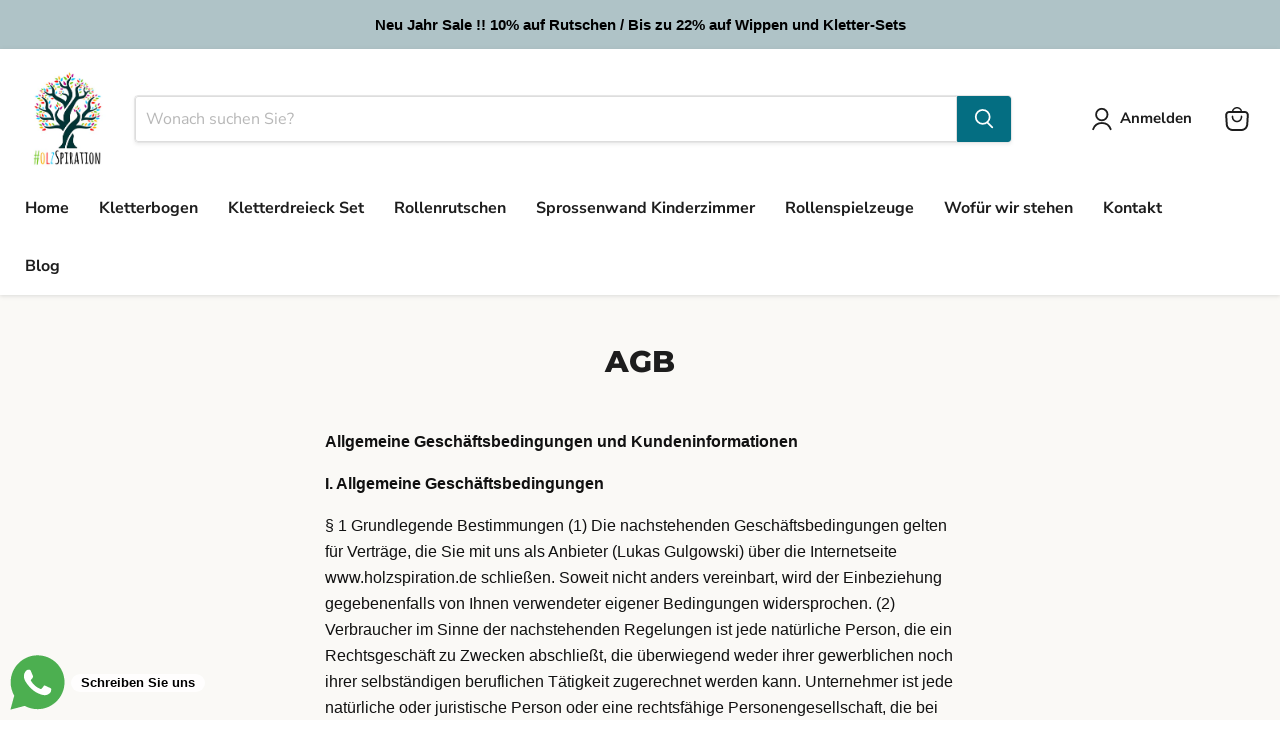

--- FILE ---
content_type: text/html; charset=utf-8
request_url: https://holzspiration.de/pages/agb
body_size: 96522
content:
<!doctype html>
<html class="no-js no-touch" lang="de">
  <head>
<!-- Global site tag (gtag.js) - Google Ads: 11149590084 -->
<script async src="https://www.googletagmanager.com/gtag/js?id=AW-11149590084"></script>
<script>
  window.dataLayer = window.dataLayer || [];
  function gtag(){dataLayer.push(arguments);}
  gtag('js', new Date());

  gtag('config', 'AW-11149590084', {'allow_enhanced_conversions': true});
</script>    
    <script>var _listeners=[];EventTarget.prototype.addEventListenerBase=EventTarget.prototype.addEventListener,EventTarget.prototype.addEventListener=function(e,t,p){_listeners.push({target:this,type:e,listener:t}),this.addEventListenerBase(e,t,p)},EventTarget.prototype.removeEventListeners=function(e){for(var t=0;t!=_listeners.length;t++){var r=_listeners[t],n=r.target,s=r.type,i=r.listener;n==this&&s==e&&this.removeEventListener(s,i)}};</script><script type="text/worker" id="spdnworker">onmessage=function(e){var t=new Request("https://api.speedien.com/optimize/ec360cf9c1ad74749144e93381f1af0f",{redirect:"follow"});fetch(t).then(e=>e.text()).then(e=>{postMessage(e)})};</script>
<script type="text/javascript">var spdnx=new Worker("data:text/javascript;base64,"+btoa(document.getElementById("spdnworker").textContent));spdnx.onmessage=function(t){var e=document.createElement("script");e.type="text/javascript",e.textContent=t.data,document.head.appendChild(e)},spdnx.postMessage("init");</script>
<script type="text/javascript" data-spdn="1">
const observer=new MutationObserver(mutations=>{mutations.forEach(({addedNodes})=>{addedNodes.forEach(node=>{
if(node.tagName==='SCRIPT'&&node.innerHTML.includes('asyncLoad')){node.type='text/spdnscript'}
if(node.nodeType===1&&node.tagName==='SCRIPT'&&node.innerHTML.includes('hotjar')){node.type='text/spdnscript'}
if(node.nodeType===1&&node.tagName==='SCRIPT'&&node.innerHTML.includes('xklaviyo')){node.type='text/spdnscript'}
if(node.nodeType===1&&node.tagName==='SCRIPT'&&node.innerHTML.includes('recaptcha')){node.type='text/spdnscript'}
if(node.nodeType===1&&node.tagName==='SCRIPT'&&node.src.includes('klaviyo')){node.type='text/spdnscript'}
if(node.nodeType===1&&node.tagName==='SCRIPT'&&node.innerHTML.includes('gorgias')){node.type='text/spdnscript'}
if(node.nodeType===1&&node.tagName==='SCRIPT'&&node.innerHTML.includes('facebook.net')){node.type='text/spdnscript'}
if(node.nodeType===1&&node.tagName==='SCRIPT'&&node.src.includes('gorgias')){node.type='text/spdnscript'}
if(node.nodeType===1&&node.tagName==='SCRIPT'&&node.src.includes('stripe')){node.type='text/spdnscript'}
if(node.nodeType===1&&node.tagName==='SCRIPT'&&node.src.includes('mem')){node.type='text/spdnscript'}
if(node.nodeType===1&&node.tagName==='SCRIPT'&&node.src.includes('privy')){node.type='text/spdnscript'}
if(node.nodeType===1&&node.tagName==='SCRIPT'&&node.src.includes('incart')){node.type='text/spdnscript'}
if(node.nodeType===1&&node.tagName==='SCRIPT'&&node.src.includes('webui')){node.type='text/spdnscript'}
if(node.nodeType===1&&node.tagName==='SCRIPT'&&node.src.includes('reputon')){node.type='text/spdnscript'}
if(node.nodeType===1&&node.tagName==='SCRIPT'&&node.innerHTML.includes('gtm')){node.type='text/spdnscript'}
if(node.nodeType===1&&node.tagName==='SCRIPT'&&node.src.includes('googlet')){node.type='text/spdnscript'}
if(node.tagName==='SCRIPT'&&node.className=='analytics'){node.type='text/spdnscript'}  })})})
var ua = navigator.userAgent.toLowerCase();if ((ua.indexOf('chrome') > -1 || ua.indexOf('firefox') > -1) && window.location.href.indexOf("no-optimization") === -1 && window.location.href.indexOf("cart") === -1) {observer.observe(document.documentElement,{childList:true,subtree:true})}</script> 



    <!-- Added by AVADA HelpCenter FAQs -->
   <script>
   window.AVADA_APP_FAQS_STATUS = window.AVADA_APP_FAQS_STATUS || {};
   window.AVADA_FAQ = window.AVADA_FAQS || {};
   window.AVADA_FAQ={"categories":[{"categoryId":"MhAcLfO6cqfbXOg5s7iy","defaultCategoryId":1,"createdAt":"2023-07-21T15:05:32.035Z","featured":true,"question":"Order \u0026 Shipping","icon":"cart","index":1,"position":1,"published":true,"shopId":"9LtEkERCmL9cfbs4wGua","questions":[{"featured":true,"questionId":"N89gHZBet09KS3t7Fi1B","defaultQuestionId":1,"index":1,"published":true,"title":"How long will it take to receive my order?"},{"featured":true,"questionId":"Gmi6fJXhS3HrqsEvLVBH","defaultQuestionId":2,"index":2,"published":true,"title":"How to track my order?"},{"featured":true,"questionId":"nmBcZy6rr8iSdOrgHlyS","defaultQuestionId":3,"index":3,"published":true,"title":"Do you ship internationally?"},{"featured":true,"questionId":"ktk7f3gbv3PWoYGT5OpQ","defaultQuestionId":4,"index":4,"published":true,"title":"I never got my order, what to do?"}],"updatedAt":"2023-07-21T15:05:34.777Z"},{"categoryId":"YCggTjauQ4BgLjseMFY0","defaultCategoryId":2,"createdAt":"2023-07-21T15:05:32.038Z","featured":true,"question":"Exchange \u0026 Return","icon":"exchange","index":1,"position":2,"published":true,"shopId":"9LtEkERCmL9cfbs4wGua","questions":[{"featured":true,"questionId":"fSDcf8uPitXhvYWF1vzw","defaultQuestionId":5,"index":1,"published":true,"title":"What is your return policy?"},{"featured":true,"questionId":"6TSgE6wuwUrxhxUHToFT","defaultQuestionId":6,"index":2,"published":true,"title":"Can I exchange an item?"}],"updatedAt":"2023-07-21T15:05:34.777Z"}],"faqPageSetting":{"categoryColor":"#17428E","answerTextColor":"#808080","description":"Got a question? We're here to answer!","questionTextColor":"#FFFFFF","descriptionColor":"#909090","answerBackgroundColor":"#F4F4F4","faqPageCustomCss":"","q\u0026aFont":"Roboto","headerColor":"#17428E","fontFamily":"Roboto","questionBackgroundColor":"#2E67CC","header":"Frequently Asked Questions","theme":"avada-faq-page","shopId":"9LtEkERCmL9cfbs4wGua","id":"h7xq4QiFtl27sxqJyDh5"},"questions":[{"defaultCategoryId":2,"createdAt":"2023-07-21T15:05:32.040Z","defaultQuestionId":6,"question":"Can I exchange an item?","answer":"\u003cp\u003eYou can exchange an item with a higher-price item or the same item with a different size. See detailed policy \u003ca href=\"https:\/\/holzspiration.myshopify.com\/policies\/refund-policy\" rel=\"noopener noreferrer\" target=\"_blank\"\u003ehere\u003c\/a\u003e.\u003c\/p\u003e\u003c\/p\u003e","shopId":"9LtEkERCmL9cfbs4wGua","categoryId":"YCggTjauQ4BgLjseMFY0","updatedAt":"2023-07-21T15:05:34.777Z","questionId":"6TSgE6wuwUrxhxUHToFT"},{"defaultCategoryId":1,"createdAt":"2023-07-21T15:05:32.039Z","defaultQuestionId":2,"question":"How to track my order?","answer":"\u003cp\u003ePlease track your order at our Tracking page \u003ca href=\"https:\/\/17track.net\/en\" rel=\"noopener noreferrer\" target=\"_blank\"\u003ehttps:\/\/17track.net\/en\u003c\/a\u003e\u003c\/p\u003e","shopId":"9LtEkERCmL9cfbs4wGua","categoryId":"MhAcLfO6cqfbXOg5s7iy","updatedAt":"2023-07-21T15:05:34.776Z","questionId":"Gmi6fJXhS3HrqsEvLVBH"},{"defaultCategoryId":1,"createdAt":"2023-07-21T15:05:32.039Z","defaultQuestionId":1,"question":"How long will it take to receive my order?","answer":"Typically it takes 3-5 business days to receive your order. We’re doing our best to deliver it promptly for you. ","shopId":"9LtEkERCmL9cfbs4wGua","categoryId":"MhAcLfO6cqfbXOg5s7iy","updatedAt":"2023-07-21T15:05:34.776Z","questionId":"N89gHZBet09KS3t7Fi1B"},{"defaultCategoryId":2,"createdAt":"2023-07-21T15:05:32.040Z","defaultQuestionId":5,"question":"What is your return policy?","answer":"\u003cp\u003ePlease check our return\/refund\/exchange policy \u003ca href=\"https:\/\/holzspiration.myshopify.com\/policies\/refund-policy\" rel=\"noopener noreferrer\" target=\"_blank\"\u003ehere\u003c\/a\u003e.\u003c\/p\u003e","shopId":"9LtEkERCmL9cfbs4wGua","categoryId":"YCggTjauQ4BgLjseMFY0","updatedAt":"2023-07-21T15:05:34.777Z","questionId":"fSDcf8uPitXhvYWF1vzw"},{"defaultCategoryId":1,"createdAt":"2023-07-21T15:05:32.039Z","defaultQuestionId":4,"question":"I never got my order, what to do?","answer":"Please make sure you tracked your order from our Tracking page. Or call us at hotline: 123456XXX","shopId":"9LtEkERCmL9cfbs4wGua","categoryId":"MhAcLfO6cqfbXOg5s7iy","updatedAt":"2023-07-21T15:05:34.776Z","questionId":"ktk7f3gbv3PWoYGT5OpQ"},{"defaultCategoryId":1,"createdAt":"2023-07-21T15:05:32.039Z","defaultQuestionId":3,"question":"Do you ship internationally?","answer":"Yes, we do ship internationally. The shipping fee may vary depending on your location.","shopId":"9LtEkERCmL9cfbs4wGua","categoryId":"MhAcLfO6cqfbXOg5s7iy","updatedAt":"2023-07-21T15:05:34.776Z","questionId":"nmBcZy6rr8iSdOrgHlyS"}],"shop":{"disableWatermark":false,"statusFAQOnWidget":true,"statusFAQPage":false},"widgetSetting":{"hideOnMobile":false,"appCss":"","icon":"question","description":"How can I help you?","isFeaturedArticles":true,"isOrderTracking":true,"shopId":"9LtEkERCmL9cfbs4wGua","customCss":"","backBtnLabel":"Back","defaultContactMethod":"whatsApp","contentTextFont":"Roboto","welcomeText":"Hi 👋","floatBtnLabel":"","removeBranding":false,"textColor":"#1D1D1D","isContactUs":true,"isCategory":true,"isCustom":true,"floatBtnPosition":"bottom_right","textFont":"Roboto","fontStore":[{"label":"Nunito Sans","value":"Nunito+Sans"},{"label":"Montserrat","value":"Montserrat"}],"createdAt":"2023-07-21T15:05:32.886Z","shopName":"HolzSpiration","id":"90erYFFQkwfqRBBZqxKX","shopifyDomain":"holzspiration.myshopify.com","email":"holzspiration@outlook.de","contactMethod":{"skype":{"resTimeSuffix":"hour","firstMessage":"Hi there! 👋 How can I help you?","active":false,"shopName":"{{shop_name}}","resTimeValue":"1","title":"Skype","value":""},"whatsApp":{"resTimeSuffix":"hour","firstMessage":"Hi there! 👋 How can I help you?","active":true,"shopName":"{{shop_name}}","resTimeValue":"1","title":"WhatsApp","value":"491608196681"},"messenger":{"resTimeSuffix":"hour","firstMessage":"Hi there! 👋 How can I help you?","active":false,"shopName":"{{shop_name}}","resTimeValue":"1","title":"Messenger","value":""},"line":{"resTimeSuffix":"hour","firstMessage":"Hi there! 👋 How can I help you?","active":false,"shopName":"{{shop_name}}","resTimeValue":"1","title":"Line","value":""},"telegram":{"resTimeSuffix":"hour","firstMessage":"Hi there! 👋 How can I help you?","active":false,"shopName":"{{shop_name}}","resTimeValue":"1","title":"Telegram","value":""},"weChat":{"resTimeSuffix":"hour","firstMessage":"Hi there! 👋 How can I help you?","active":false,"shopName":"{{shop_name}}","resTimeValue":"1","title":"WeChat","value":""},"instagram":{"resTimeSuffix":"hour","firstMessage":"Hi there! 👋 How can I help you?","active":false,"shopName":"{{shop_name}}","resTimeValue":"1","title":"Instagram","value":""},"phoneCall":{"resTimeSuffix":"hour","firstMessage":"Hi there! 👋 How can I help you?","active":false,"shopName":"{{shop_name}}","resTimeValue":"1","title":"Phone Call","value":""},"email":{"resTimeSuffix":"hour","firstMessage":"Hi there! 👋 How can I help you?","active":false,"shopName":"{{shop_name}}","resTimeValue":"1","title":"Email","value":""}},"brandColor":"#f1f1f1","actionColor":"#000000","textBtnColor":"#1D1D1D","btnPopupColor":"#000000","btnColor":"#FFF","theme":"light"}};
   window.AVADA_APP_FAQS_STATUS.shopId = '9LtEkERCmL9cfbs4wGua';
   window.AVADA_APP_FAQS_STATUS.statusFAQOnWidget = true;
   window.AVADA_APP_FAQS_STATUS.shopLogo = "\/\/holzspiration.de\/cdn\/shop\/files\/vecteezy_colorful-tree-logo-vector-template-creative-tree-logo_7496137_-Converted--02.jpg?v=1663062764";
 </script>
   <!-- /Added by AVADA HelpCenter FAQs -->
    
<!-- Google Tag Manager -->
<script>(function(w,d,s,l,i){w[l]=w[l]||[];w[l].push({'gtm.start':
new Date().getTime(),event:'gtm.js'});var f=d.getElementsByTagName(s)[0],
j=d.createElement(s),dl=l!='dataLayer'?'&l='+l:'';j.async=true;j.src=
'https://www.googletagmanager.com/gtm.js?id='+i+dl;f.parentNode.insertBefore(j,f);
})(window,document,'script','dataLayer','GTM-TP2CDGTZ');</script>
<!-- End Google Tag Manager -->
    




<script type='text/javascript'>

window.dataLayer = window.dataLayer || [];
dataLayer.push({
  event: 'others',
   });

</script>




    



<script type='text/javascript'>

window.dataLayer = window.dataLayer || [];
dataLayer.push({
  event: 'gads_dy_remarketing',
  dy_event_type: 'page_view',
   });

</script>




  <script>
    window.Store = window.Store || {};
    window.Store.id = 66140897518;
  </script>
    <meta charset="utf-8">
    <meta http-equiv="x-ua-compatible" content="IE=edge">
    <link rel="preconnect" href="https://cdn.shopify.com">
    <link rel="preconnect" href="https://fonts.shopifycdn.com">
    <link rel="preconnect" href="https://v.shopify.com">
    <link rel="preconnect" href="https://cdn.shopifycloud.com">
    <title>AGB — HolzSpiration</title>
    
      <meta name="description" content="Allgemeine Geschäftsbedingungen und Kundeninformationen I. Allgemeine Geschäftsbedingungen § 1 Grundlegende Bestimmungen (1) Die nachstehenden Geschäftsbedingungen gelten für Verträge, die Sie mit uns als Anbieter (Lukas Gulgowski) über die Internetseite www.holzspiration.de schließen. Soweit nicht anders vereinbart, w">
    
    
  <link rel="shortcut icon" href="//holzspiration.de/cdn/shop/files/vecteezy_colorful-tree-logo-vector-template-creative-tree-logo_7496137_-Converted--02_39b00c8c-2bb5-4ec0-8c57-89824c84bc87_32x32.jpg?v=1663339506" type="image/png">

    
      <link rel="canonical" href="https://holzspiration.de/pages/agb" />
    
    <meta name="viewport" content="width=device-width">
    
    















<meta property="og:site_name" content="HolzSpiration">
<meta property="og:url" content="https://holzspiration.de/pages/agb">
<meta property="og:title" content="AGB">
<meta property="og:type" content="website">
<meta property="og:description" content="Allgemeine Geschäftsbedingungen und Kundeninformationen I. Allgemeine Geschäftsbedingungen § 1 Grundlegende Bestimmungen (1) Die nachstehenden Geschäftsbedingungen gelten für Verträge, die Sie mit uns als Anbieter (Lukas Gulgowski) über die Internetseite www.holzspiration.de schließen. Soweit nicht anders vereinbart, w">




    
    
    

    
    
    <meta
      property="og:image"
      content="https://holzspiration.de/cdn/shop/files/Icon_1200x754.jpg?v=1699280679"
    />
    <meta
      property="og:image:secure_url"
      content="https://holzspiration.de/cdn/shop/files/Icon_1200x754.jpg?v=1699280679"
    />
    <meta property="og:image:width" content="1200" />
    <meta property="og:image:height" content="754" />
    
    
    <meta property="og:image:alt" content="Social media image" />
  
















<meta name="twitter:title" content="AGB">
<meta name="twitter:description" content="Allgemeine Geschäftsbedingungen und Kundeninformationen I. Allgemeine Geschäftsbedingungen § 1 Grundlegende Bestimmungen (1) Die nachstehenden Geschäftsbedingungen gelten für Verträge, die Sie mit uns als Anbieter (Lukas Gulgowski) über die Internetseite www.holzspiration.de schließen. Soweit nicht anders vereinbart, w">


    
    
    
      
      
      <meta name="twitter:card" content="summary_large_image">
    
    
    <meta
      property="twitter:image"
      content="https://holzspiration.de/cdn/shop/files/Icon_1200x600_crop_center.jpg?v=1699280679"
    />
    <meta property="twitter:image:width" content="1200" />
    <meta property="twitter:image:height" content="600" />
    
    
    <meta property="twitter:image:alt" content="Social media image" />
  


    <link rel="preload" href="//holzspiration.de/cdn/fonts/nunito_sans/nunitosans_n7.25d963ed46da26098ebeab731e90d8802d989fa5.woff2" as="font" crossorigin="anonymous">
    <link rel="preload" as="style" href="//holzspiration.de/cdn/shop/t/37/assets/theme.css?v=42660323345919043021756190243">
    <script>window.performance && window.performance.mark && window.performance.mark('shopify.content_for_header.start');</script><meta name="google-site-verification" content="fdJq-5jbdMhAbpdKW_Rue_pfMZtSehamY83nS-buT54">
<meta name="facebook-domain-verification" content="g0spk592ups29s3phlxmiczx9i8wiv">
<meta id="shopify-digital-wallet" name="shopify-digital-wallet" content="/66140897518/digital_wallets/dialog">
<meta name="shopify-checkout-api-token" content="4f1fb220b8b7c009866acdf1e69890d0">
<meta id="in-context-paypal-metadata" data-shop-id="66140897518" data-venmo-supported="false" data-environment="production" data-locale="de_DE" data-paypal-v4="true" data-currency="EUR">
<script async="async" src="/checkouts/internal/preloads.js?locale=de-DE"></script>
<link rel="preconnect" href="https://shop.app" crossorigin="anonymous">
<script async="async" src="https://shop.app/checkouts/internal/preloads.js?locale=de-DE&shop_id=66140897518" crossorigin="anonymous"></script>
<script id="apple-pay-shop-capabilities" type="application/json">{"shopId":66140897518,"countryCode":"DE","currencyCode":"EUR","merchantCapabilities":["supports3DS"],"merchantId":"gid:\/\/shopify\/Shop\/66140897518","merchantName":"HolzSpiration","requiredBillingContactFields":["postalAddress","email"],"requiredShippingContactFields":["postalAddress","email"],"shippingType":"shipping","supportedNetworks":["visa","masterCard"],"total":{"type":"pending","label":"HolzSpiration","amount":"1.00"},"shopifyPaymentsEnabled":true,"supportsSubscriptions":true}</script>
<script id="shopify-features" type="application/json">{"accessToken":"4f1fb220b8b7c009866acdf1e69890d0","betas":["rich-media-storefront-analytics"],"domain":"holzspiration.de","predictiveSearch":true,"shopId":66140897518,"locale":"de"}</script>
<script>var Shopify = Shopify || {};
Shopify.shop = "holzspiration.myshopify.com";
Shopify.locale = "de";
Shopify.currency = {"active":"EUR","rate":"1.0"};
Shopify.country = "DE";
Shopify.theme = {"name":"final-x-opt-mobile-v2","id":184791597402,"schema_name":"Empire","schema_version":"9.0.0","theme_store_id":null,"role":"main"};
Shopify.theme.handle = "null";
Shopify.theme.style = {"id":null,"handle":null};
Shopify.cdnHost = "holzspiration.de/cdn";
Shopify.routes = Shopify.routes || {};
Shopify.routes.root = "/";</script>
<script type="module">!function(o){(o.Shopify=o.Shopify||{}).modules=!0}(window);</script>
<script>!function(o){function n(){var o=[];function n(){o.push(Array.prototype.slice.apply(arguments))}return n.q=o,n}var t=o.Shopify=o.Shopify||{};t.loadFeatures=n(),t.autoloadFeatures=n()}(window);</script>
<script>
  window.ShopifyPay = window.ShopifyPay || {};
  window.ShopifyPay.apiHost = "shop.app\/pay";
  window.ShopifyPay.redirectState = null;
</script>
<script id="shop-js-analytics" type="application/json">{"pageType":"page"}</script>
<script defer="defer" async type="module" src="//holzspiration.de/cdn/shopifycloud/shop-js/modules/v2/client.init-shop-cart-sync_e98Ab_XN.de.esm.js"></script>
<script defer="defer" async type="module" src="//holzspiration.de/cdn/shopifycloud/shop-js/modules/v2/chunk.common_Pcw9EP95.esm.js"></script>
<script defer="defer" async type="module" src="//holzspiration.de/cdn/shopifycloud/shop-js/modules/v2/chunk.modal_CzmY4ZhL.esm.js"></script>
<script type="module">
  await import("//holzspiration.de/cdn/shopifycloud/shop-js/modules/v2/client.init-shop-cart-sync_e98Ab_XN.de.esm.js");
await import("//holzspiration.de/cdn/shopifycloud/shop-js/modules/v2/chunk.common_Pcw9EP95.esm.js");
await import("//holzspiration.de/cdn/shopifycloud/shop-js/modules/v2/chunk.modal_CzmY4ZhL.esm.js");

  window.Shopify.SignInWithShop?.initShopCartSync?.({"fedCMEnabled":true,"windoidEnabled":true});

</script>
<script>
  window.Shopify = window.Shopify || {};
  if (!window.Shopify.featureAssets) window.Shopify.featureAssets = {};
  window.Shopify.featureAssets['shop-js'] = {"shop-cart-sync":["modules/v2/client.shop-cart-sync_DazCVyJ3.de.esm.js","modules/v2/chunk.common_Pcw9EP95.esm.js","modules/v2/chunk.modal_CzmY4ZhL.esm.js"],"init-fed-cm":["modules/v2/client.init-fed-cm_D0AulfmK.de.esm.js","modules/v2/chunk.common_Pcw9EP95.esm.js","modules/v2/chunk.modal_CzmY4ZhL.esm.js"],"shop-cash-offers":["modules/v2/client.shop-cash-offers_BISyWFEA.de.esm.js","modules/v2/chunk.common_Pcw9EP95.esm.js","modules/v2/chunk.modal_CzmY4ZhL.esm.js"],"shop-login-button":["modules/v2/client.shop-login-button_D_c1vx_E.de.esm.js","modules/v2/chunk.common_Pcw9EP95.esm.js","modules/v2/chunk.modal_CzmY4ZhL.esm.js"],"pay-button":["modules/v2/client.pay-button_CHADzJ4g.de.esm.js","modules/v2/chunk.common_Pcw9EP95.esm.js","modules/v2/chunk.modal_CzmY4ZhL.esm.js"],"shop-button":["modules/v2/client.shop-button_CQnD2U3v.de.esm.js","modules/v2/chunk.common_Pcw9EP95.esm.js","modules/v2/chunk.modal_CzmY4ZhL.esm.js"],"avatar":["modules/v2/client.avatar_BTnouDA3.de.esm.js"],"init-windoid":["modules/v2/client.init-windoid_CmA0-hrC.de.esm.js","modules/v2/chunk.common_Pcw9EP95.esm.js","modules/v2/chunk.modal_CzmY4ZhL.esm.js"],"init-shop-for-new-customer-accounts":["modules/v2/client.init-shop-for-new-customer-accounts_BCzC_Mib.de.esm.js","modules/v2/client.shop-login-button_D_c1vx_E.de.esm.js","modules/v2/chunk.common_Pcw9EP95.esm.js","modules/v2/chunk.modal_CzmY4ZhL.esm.js"],"init-shop-email-lookup-coordinator":["modules/v2/client.init-shop-email-lookup-coordinator_DYzOit4u.de.esm.js","modules/v2/chunk.common_Pcw9EP95.esm.js","modules/v2/chunk.modal_CzmY4ZhL.esm.js"],"init-shop-cart-sync":["modules/v2/client.init-shop-cart-sync_e98Ab_XN.de.esm.js","modules/v2/chunk.common_Pcw9EP95.esm.js","modules/v2/chunk.modal_CzmY4ZhL.esm.js"],"shop-toast-manager":["modules/v2/client.shop-toast-manager_Bc-1elH8.de.esm.js","modules/v2/chunk.common_Pcw9EP95.esm.js","modules/v2/chunk.modal_CzmY4ZhL.esm.js"],"init-customer-accounts":["modules/v2/client.init-customer-accounts_CqlRHmZs.de.esm.js","modules/v2/client.shop-login-button_D_c1vx_E.de.esm.js","modules/v2/chunk.common_Pcw9EP95.esm.js","modules/v2/chunk.modal_CzmY4ZhL.esm.js"],"init-customer-accounts-sign-up":["modules/v2/client.init-customer-accounts-sign-up_DZmBw6yB.de.esm.js","modules/v2/client.shop-login-button_D_c1vx_E.de.esm.js","modules/v2/chunk.common_Pcw9EP95.esm.js","modules/v2/chunk.modal_CzmY4ZhL.esm.js"],"shop-follow-button":["modules/v2/client.shop-follow-button_Cx-w7rSq.de.esm.js","modules/v2/chunk.common_Pcw9EP95.esm.js","modules/v2/chunk.modal_CzmY4ZhL.esm.js"],"checkout-modal":["modules/v2/client.checkout-modal_Djjmh8qM.de.esm.js","modules/v2/chunk.common_Pcw9EP95.esm.js","modules/v2/chunk.modal_CzmY4ZhL.esm.js"],"shop-login":["modules/v2/client.shop-login_DMZMgoZf.de.esm.js","modules/v2/chunk.common_Pcw9EP95.esm.js","modules/v2/chunk.modal_CzmY4ZhL.esm.js"],"lead-capture":["modules/v2/client.lead-capture_SqejaEd8.de.esm.js","modules/v2/chunk.common_Pcw9EP95.esm.js","modules/v2/chunk.modal_CzmY4ZhL.esm.js"],"payment-terms":["modules/v2/client.payment-terms_DUeEqFTJ.de.esm.js","modules/v2/chunk.common_Pcw9EP95.esm.js","modules/v2/chunk.modal_CzmY4ZhL.esm.js"]};
</script>
<script id="__st">var __st={"a":66140897518,"offset":3600,"reqid":"dd560883-0bda-4392-adb4-b1dab32f3794-1769351303","pageurl":"holzspiration.de\/pages\/agb","s":"pages-102754975982","u":"2448818a6926","p":"page","rtyp":"page","rid":102754975982};</script>
<script>window.ShopifyPaypalV4VisibilityTracking = true;</script>
<script id="captcha-bootstrap">!function(){'use strict';const t='contact',e='account',n='new_comment',o=[[t,t],['blogs',n],['comments',n],[t,'customer']],c=[[e,'customer_login'],[e,'guest_login'],[e,'recover_customer_password'],[e,'create_customer']],r=t=>t.map((([t,e])=>`form[action*='/${t}']:not([data-nocaptcha='true']) input[name='form_type'][value='${e}']`)).join(','),a=t=>()=>t?[...document.querySelectorAll(t)].map((t=>t.form)):[];function s(){const t=[...o],e=r(t);return a(e)}const i='password',u='form_key',d=['recaptcha-v3-token','g-recaptcha-response','h-captcha-response',i],f=()=>{try{return window.sessionStorage}catch{return}},m='__shopify_v',_=t=>t.elements[u];function p(t,e,n=!1){try{const o=window.sessionStorage,c=JSON.parse(o.getItem(e)),{data:r}=function(t){const{data:e,action:n}=t;return t[m]||n?{data:e,action:n}:{data:t,action:n}}(c);for(const[e,n]of Object.entries(r))t.elements[e]&&(t.elements[e].value=n);n&&o.removeItem(e)}catch(o){console.error('form repopulation failed',{error:o})}}const l='form_type',E='cptcha';function T(t){t.dataset[E]=!0}const w=window,h=w.document,L='Shopify',v='ce_forms',y='captcha';let A=!1;((t,e)=>{const n=(g='f06e6c50-85a8-45c8-87d0-21a2b65856fe',I='https://cdn.shopify.com/shopifycloud/storefront-forms-hcaptcha/ce_storefront_forms_captcha_hcaptcha.v1.5.2.iife.js',D={infoText:'Durch hCaptcha geschützt',privacyText:'Datenschutz',termsText:'Allgemeine Geschäftsbedingungen'},(t,e,n)=>{const o=w[L][v],c=o.bindForm;if(c)return c(t,g,e,D).then(n);var r;o.q.push([[t,g,e,D],n]),r=I,A||(h.body.append(Object.assign(h.createElement('script'),{id:'captcha-provider',async:!0,src:r})),A=!0)});var g,I,D;w[L]=w[L]||{},w[L][v]=w[L][v]||{},w[L][v].q=[],w[L][y]=w[L][y]||{},w[L][y].protect=function(t,e){n(t,void 0,e),T(t)},Object.freeze(w[L][y]),function(t,e,n,w,h,L){const[v,y,A,g]=function(t,e,n){const i=e?o:[],u=t?c:[],d=[...i,...u],f=r(d),m=r(i),_=r(d.filter((([t,e])=>n.includes(e))));return[a(f),a(m),a(_),s()]}(w,h,L),I=t=>{const e=t.target;return e instanceof HTMLFormElement?e:e&&e.form},D=t=>v().includes(t);t.addEventListener('submit',(t=>{const e=I(t);if(!e)return;const n=D(e)&&!e.dataset.hcaptchaBound&&!e.dataset.recaptchaBound,o=_(e),c=g().includes(e)&&(!o||!o.value);(n||c)&&t.preventDefault(),c&&!n&&(function(t){try{if(!f())return;!function(t){const e=f();if(!e)return;const n=_(t);if(!n)return;const o=n.value;o&&e.removeItem(o)}(t);const e=Array.from(Array(32),(()=>Math.random().toString(36)[2])).join('');!function(t,e){_(t)||t.append(Object.assign(document.createElement('input'),{type:'hidden',name:u})),t.elements[u].value=e}(t,e),function(t,e){const n=f();if(!n)return;const o=[...t.querySelectorAll(`input[type='${i}']`)].map((({name:t})=>t)),c=[...d,...o],r={};for(const[a,s]of new FormData(t).entries())c.includes(a)||(r[a]=s);n.setItem(e,JSON.stringify({[m]:1,action:t.action,data:r}))}(t,e)}catch(e){console.error('failed to persist form',e)}}(e),e.submit())}));const S=(t,e)=>{t&&!t.dataset[E]&&(n(t,e.some((e=>e===t))),T(t))};for(const o of['focusin','change'])t.addEventListener(o,(t=>{const e=I(t);D(e)&&S(e,y())}));const B=e.get('form_key'),M=e.get(l),P=B&&M;t.addEventListener('DOMContentLoaded',(()=>{const t=y();if(P)for(const e of t)e.elements[l].value===M&&p(e,B);[...new Set([...A(),...v().filter((t=>'true'===t.dataset.shopifyCaptcha))])].forEach((e=>S(e,t)))}))}(h,new URLSearchParams(w.location.search),n,t,e,['guest_login'])})(!0,!0)}();</script>
<script integrity="sha256-4kQ18oKyAcykRKYeNunJcIwy7WH5gtpwJnB7kiuLZ1E=" data-source-attribution="shopify.loadfeatures" defer="defer" src="//holzspiration.de/cdn/shopifycloud/storefront/assets/storefront/load_feature-a0a9edcb.js" crossorigin="anonymous"></script>
<script crossorigin="anonymous" defer="defer" src="//holzspiration.de/cdn/shopifycloud/storefront/assets/shopify_pay/storefront-65b4c6d7.js?v=20250812"></script>
<script data-source-attribution="shopify.dynamic_checkout.dynamic.init">var Shopify=Shopify||{};Shopify.PaymentButton=Shopify.PaymentButton||{isStorefrontPortableWallets:!0,init:function(){window.Shopify.PaymentButton.init=function(){};var t=document.createElement("script");t.src="https://holzspiration.de/cdn/shopifycloud/portable-wallets/latest/portable-wallets.de.js",t.type="module",document.head.appendChild(t)}};
</script>
<script data-source-attribution="shopify.dynamic_checkout.buyer_consent">
  function portableWalletsHideBuyerConsent(e){var t=document.getElementById("shopify-buyer-consent"),n=document.getElementById("shopify-subscription-policy-button");t&&n&&(t.classList.add("hidden"),t.setAttribute("aria-hidden","true"),n.removeEventListener("click",e))}function portableWalletsShowBuyerConsent(e){var t=document.getElementById("shopify-buyer-consent"),n=document.getElementById("shopify-subscription-policy-button");t&&n&&(t.classList.remove("hidden"),t.removeAttribute("aria-hidden"),n.addEventListener("click",e))}window.Shopify?.PaymentButton&&(window.Shopify.PaymentButton.hideBuyerConsent=portableWalletsHideBuyerConsent,window.Shopify.PaymentButton.showBuyerConsent=portableWalletsShowBuyerConsent);
</script>
<script data-source-attribution="shopify.dynamic_checkout.cart.bootstrap">document.addEventListener("DOMContentLoaded",(function(){function t(){return document.querySelector("shopify-accelerated-checkout-cart, shopify-accelerated-checkout")}if(t())Shopify.PaymentButton.init();else{new MutationObserver((function(e,n){t()&&(Shopify.PaymentButton.init(),n.disconnect())})).observe(document.body,{childList:!0,subtree:!0})}}));
</script>
<link id="shopify-accelerated-checkout-styles" rel="stylesheet" media="screen" href="https://holzspiration.de/cdn/shopifycloud/portable-wallets/latest/accelerated-checkout-backwards-compat.css" crossorigin="anonymous">
<style id="shopify-accelerated-checkout-cart">
        #shopify-buyer-consent {
  margin-top: 1em;
  display: inline-block;
  width: 100%;
}

#shopify-buyer-consent.hidden {
  display: none;
}

#shopify-subscription-policy-button {
  background: none;
  border: none;
  padding: 0;
  text-decoration: underline;
  font-size: inherit;
  cursor: pointer;
}

#shopify-subscription-policy-button::before {
  box-shadow: none;
}

      </style>

<script>window.performance && window.performance.mark && window.performance.mark('shopify.content_for_header.end');</script>









    
    <link href="//holzspiration.de/cdn/shop/t/37/assets/theme.css?v=42660323345919043021756190243" rel="stylesheet" type="text/css" media="all" />
    
    <script>
      window.Theme = window.Theme || {};
      window.Theme.version = '9.0.0';
      window.Theme.name = 'Empire';
      window.Theme.routes = {
        "root_url": "/",
        "account_url": "/account",
        "account_login_url": "https://holzspiration.de/customer_authentication/redirect?locale=de&region_country=DE",
        "account_logout_url": "/account/logout",
        "account_register_url": "https://shopify.com/66140897518/account?locale=de",
        "account_addresses_url": "/account/addresses",
        "collections_url": "/collections",
        "all_products_collection_url": "/collections/all",
        "search_url": "/search",
        "predictive_search_url": "/search/suggest",
        "cart_url": "/cart",
        "cart_add_url": "/cart/add",
        "cart_change_url": "/cart/change",
        "cart_clear_url": "/cart/clear",
        "product_recommendations_url": "/recommendations/products",
      };
    </script>
    
<meta name="google-site-verification" content="12ewB7vKb0t6XRjI9bzmbAjgrrLniQT-bq1JsRuwQG4" />
  <img alt="icon" id="svgicon" width="1400" height="1400" style="pointer-events: none; position: absolute; top: 0; left: 0; width: 99vw; height: 99vh; max-width: 99vw; max-height: 99vh;"  src="[data-uri]" loading="eager">  <link href="//holzspiration.de/cdn/shop/t/37/assets/holzspiration-tokens.css?v=102747507768183338801756190224" rel="stylesheet" type="text/css" media="all" />
  <link href="//holzspiration.de/cdn/shop/t/37/assets/custom.css?v=63947087640704008031756190224" rel="stylesheet" type="text/css" media="all" />
<!-- BEGIN app block: shopify://apps/complianz-gdpr-cookie-consent/blocks/bc-block/e49729f0-d37d-4e24-ac65-e0e2f472ac27 -->

    
    
<link id='complianz-css' rel="stylesheet" href=https://cdn.shopify.com/extensions/019be05e-f673-7a8f-bd4e-ed0da9930f96/gdpr-legal-cookie-75/assets/complainz.css media="print" onload="this.media='all'">
    <style>
        #Compliance-iframe.Compliance-iframe-branded > div.purposes-header,
        #Compliance-iframe.Compliance-iframe-branded > div.cmplc-cmp-header,
        #purposes-container > div.purposes-header,
        #Compliance-cs-banner .Compliance-cs-brand {
            background-color: #ffffff !important;
            color: #000000!important;
        }
        #Compliance-iframe.Compliance-iframe-branded .purposes-header .cmplc-btn-cp ,
        #Compliance-iframe.Compliance-iframe-branded .purposes-header .cmplc-btn-cp:hover,
        #Compliance-iframe.Compliance-iframe-branded .purposes-header .cmplc-btn-back:hover  {
            background-color: #ffffff !important;
            opacity: 1 !important;
        }
        #Compliance-cs-banner .cmplc-toggle .cmplc-toggle-label {
            color: #ffffff!important;
        }
        #Compliance-iframe.Compliance-iframe-branded .purposes-header .cmplc-btn-cp:hover,
        #Compliance-iframe.Compliance-iframe-branded .purposes-header .cmplc-btn-back:hover {
            background-color: #000000!important;
            color: #ffffff!important;
        }
        #Compliance-cs-banner #Compliance-cs-title {
            font-size: 14px !important;
        }
        #Compliance-cs-banner .Compliance-cs-content,
        #Compliance-cs-title,
        .cmplc-toggle-checkbox.granular-control-checkbox span {
            background-color: #ffffff !important;
            color: #000000 !important;
            font-size: 14px !important;
        }
        #Compliance-cs-banner .Compliance-cs-close-btn {
            font-size: 14px !important;
            background-color: #ffffff !important;
        }
        #Compliance-cs-banner .Compliance-cs-opt-group {
            color: #ffffff !important;
        }
        #Compliance-cs-banner .Compliance-cs-opt-group button,
        .Compliance-alert button.Compliance-button-cancel {
            background-color: #046E82!important;
            color: #ffffff!important;
        }
        #Compliance-cs-banner .Compliance-cs-opt-group button.Compliance-cs-accept-btn,
        #Compliance-cs-banner .Compliance-cs-opt-group button.Compliance-cs-btn-primary,
        .Compliance-alert button.Compliance-button-confirm {
            background-color: #046E82 !important;
            color: #ffffff !important;
        }
        #Compliance-cs-banner .Compliance-cs-opt-group button.Compliance-cs-reject-btn {
            background-color: #046E82!important;
            color: #ffffff!important;
        }

        #Compliance-cs-banner .Compliance-banner-content button {
            cursor: pointer !important;
            color: currentColor !important;
            text-decoration: underline !important;
            border: none !important;
            background-color: transparent !important;
            font-size: 100% !important;
            padding: 0 !important;
        }

        #Compliance-cs-banner .Compliance-cs-opt-group button {
            border-radius: 4px !important;
            padding-block: 10px !important;
        }
        @media (min-width: 640px) {
            #Compliance-cs-banner.Compliance-cs-default-floating:not(.Compliance-cs-top):not(.Compliance-cs-center) .Compliance-cs-container, #Compliance-cs-banner.Compliance-cs-default-floating:not(.Compliance-cs-bottom):not(.Compliance-cs-center) .Compliance-cs-container, #Compliance-cs-banner.Compliance-cs-default-floating.Compliance-cs-center:not(.Compliance-cs-top):not(.Compliance-cs-bottom) .Compliance-cs-container {
                width: 560px !important;
            }
            #Compliance-cs-banner.Compliance-cs-default-floating:not(.Compliance-cs-top):not(.Compliance-cs-center) .Compliance-cs-opt-group, #Compliance-cs-banner.Compliance-cs-default-floating:not(.Compliance-cs-bottom):not(.Compliance-cs-center) .Compliance-cs-opt-group, #Compliance-cs-banner.Compliance-cs-default-floating.Compliance-cs-center:not(.Compliance-cs-top):not(.Compliance-cs-bottom) .Compliance-cs-opt-group {
                flex-direction: row !important;
            }
            #Compliance-cs-banner .Compliance-cs-opt-group button:not(:last-of-type),
            #Compliance-cs-banner .Compliance-cs-opt-group button {
                margin-right: 4px !important;
            }
            #Compliance-cs-banner .Compliance-cs-container .Compliance-cs-brand {
                position: absolute !important;
                inset-block-start: 6px;
            }
        }
        #Compliance-cs-banner.Compliance-cs-default-floating:not(.Compliance-cs-top):not(.Compliance-cs-center) .Compliance-cs-opt-group > div, #Compliance-cs-banner.Compliance-cs-default-floating:not(.Compliance-cs-bottom):not(.Compliance-cs-center) .Compliance-cs-opt-group > div, #Compliance-cs-banner.Compliance-cs-default-floating.Compliance-cs-center:not(.Compliance-cs-top):not(.Compliance-cs-bottom) .Compliance-cs-opt-group > div {
            flex-direction: row-reverse;
            width: 100% !important;
        }

        .Compliance-cs-brand-badge-outer, .Compliance-cs-brand-badge, #Compliance-cs-banner.Compliance-cs-default-floating.Compliance-cs-bottom .Compliance-cs-brand-badge-outer,
        #Compliance-cs-banner.Compliance-cs-default.Compliance-cs-bottom .Compliance-cs-brand-badge-outer,
        #Compliance-cs-banner.Compliance-cs-default:not(.Compliance-cs-left) .Compliance-cs-brand-badge-outer,
        #Compliance-cs-banner.Compliance-cs-default-floating:not(.Compliance-cs-left) .Compliance-cs-brand-badge-outer {
            display: none !important
        }

        #Compliance-cs-banner:not(.Compliance-cs-top):not(.Compliance-cs-bottom) .Compliance-cs-container.Compliance-cs-themed {
            flex-direction: row !important;
        }

        #Compliance-cs-banner #Compliance-cs-title,
        #Compliance-cs-banner #Compliance-cs-custom-title {
            justify-self: center !important;
            font-size: 14px !important;
            font-family: -apple-system,sans-serif !important;
            margin-inline: auto !important;
            width: 55% !important;
            text-align: center;
            font-weight: 600;
            visibility: unset;
        }

        @media (max-width: 640px) {
            #Compliance-cs-banner #Compliance-cs-title,
            #Compliance-cs-banner #Compliance-cs-custom-title {
                display: block;
            }
        }

        #Compliance-cs-banner .Compliance-cs-brand img {
            max-width: 110px !important;
            min-height: 32px !important;
        }
        #Compliance-cs-banner .Compliance-cs-container .Compliance-cs-brand {
            background: none !important;
            padding: 0px !important;
            margin-block-start:10px !important;
            margin-inline-start:16px !important;
        }

        #Compliance-cs-banner .Compliance-cs-opt-group button {
            padding-inline: 4px !important;
        }

    </style>
    
    
    
    

    <script type="text/javascript">
        function loadScript(src) {
            return new Promise((resolve, reject) => {
                const s = document.createElement("script");
                s.src = src;
                s.charset = "UTF-8";
                s.onload = resolve;
                s.onerror = reject;
                document.head.appendChild(s);
            });
        }

        function filterGoogleConsentModeURLs(domainsArray) {
            const googleConsentModeComplianzURls = [
                // 197, # Google Tag Manager:
                {"domain":"s.www.googletagmanager.com", "path":""},
                {"domain":"www.tagmanager.google.com", "path":""},
                {"domain":"www.googletagmanager.com", "path":""},
                {"domain":"googletagmanager.com", "path":""},
                {"domain":"tagassistant.google.com", "path":""},
                {"domain":"tagmanager.google.com", "path":""},

                // 2110, # Google Analytics 4:
                {"domain":"www.analytics.google.com", "path":""},
                {"domain":"www.google-analytics.com", "path":""},
                {"domain":"ssl.google-analytics.com", "path":""},
                {"domain":"google-analytics.com", "path":""},
                {"domain":"analytics.google.com", "path":""},
                {"domain":"region1.google-analytics.com", "path":""},
                {"domain":"region1.analytics.google.com", "path":""},
                {"domain":"*.google-analytics.com", "path":""},
                {"domain":"www.googletagmanager.com", "path":"/gtag/js?id=G"},
                {"domain":"googletagmanager.com", "path":"/gtag/js?id=UA"},
                {"domain":"www.googletagmanager.com", "path":"/gtag/js?id=UA"},
                {"domain":"googletagmanager.com", "path":"/gtag/js?id=G"},

                // 177, # Google Ads conversion tracking:
                {"domain":"googlesyndication.com", "path":""},
                {"domain":"media.admob.com", "path":""},
                {"domain":"gmodules.com", "path":""},
                {"domain":"ad.ytsa.net", "path":""},
                {"domain":"dartmotif.net", "path":""},
                {"domain":"dmtry.com", "path":""},
                {"domain":"go.channelintelligence.com", "path":""},
                {"domain":"googleusercontent.com", "path":""},
                {"domain":"googlevideo.com", "path":""},
                {"domain":"gvt1.com", "path":""},
                {"domain":"links.channelintelligence.com", "path":""},
                {"domain":"obrasilinteirojoga.com.br", "path":""},
                {"domain":"pcdn.tcgmsrv.net", "path":""},
                {"domain":"rdr.tag.channelintelligence.com", "path":""},
                {"domain":"static.googleadsserving.cn", "path":""},
                {"domain":"studioapi.doubleclick.com", "path":""},
                {"domain":"teracent.net", "path":""},
                {"domain":"ttwbs.channelintelligence.com", "path":""},
                {"domain":"wtb.channelintelligence.com", "path":""},
                {"domain":"youknowbest.com", "path":""},
                {"domain":"doubleclick.net", "path":""},
                {"domain":"redirector.gvt1.com", "path":""},

                //116, # Google Ads Remarketing
                {"domain":"googlesyndication.com", "path":""},
                {"domain":"media.admob.com", "path":""},
                {"domain":"gmodules.com", "path":""},
                {"domain":"ad.ytsa.net", "path":""},
                {"domain":"dartmotif.net", "path":""},
                {"domain":"dmtry.com", "path":""},
                {"domain":"go.channelintelligence.com", "path":""},
                {"domain":"googleusercontent.com", "path":""},
                {"domain":"googlevideo.com", "path":""},
                {"domain":"gvt1.com", "path":""},
                {"domain":"links.channelintelligence.com", "path":""},
                {"domain":"obrasilinteirojoga.com.br", "path":""},
                {"domain":"pcdn.tcgmsrv.net", "path":""},
                {"domain":"rdr.tag.channelintelligence.com", "path":""},
                {"domain":"static.googleadsserving.cn", "path":""},
                {"domain":"studioapi.doubleclick.com", "path":""},
                {"domain":"teracent.net", "path":""},
                {"domain":"ttwbs.channelintelligence.com", "path":""},
                {"domain":"wtb.channelintelligence.com", "path":""},
                {"domain":"youknowbest.com", "path":""},
                {"domain":"doubleclick.net", "path":""},
                {"domain":"redirector.gvt1.com", "path":""}
            ];

            if (!Array.isArray(domainsArray)) { 
                return [];
            }

            const blockedPairs = new Map();
            for (const rule of googleConsentModeComplianzURls) {
                if (!blockedPairs.has(rule.domain)) {
                    blockedPairs.set(rule.domain, new Set());
                }
                blockedPairs.get(rule.domain).add(rule.path);
            }

            return domainsArray.filter(item => {
                const paths = blockedPairs.get(item.d);
                return !(paths && paths.has(item.p));
            });
        }

        function setupAutoblockingByDomain() {
            // autoblocking by domain
            const autoblockByDomainArray = [];
            const prefixID = '10000' // to not get mixed with real metis ids
            let cmpBlockerDomains = []
            let cmpCmplcVendorsPurposes = {}
            let counter = 1
            for (const object of autoblockByDomainArray) {
                cmpBlockerDomains.push({
                    d: object.d,
                    p: object.path,
                    v: prefixID + counter,
                });
                counter++;
            }
            
            counter = 1
            for (const object of autoblockByDomainArray) {
                cmpCmplcVendorsPurposes[prefixID + counter] = object?.p ?? '1';
                counter++;
            }

            Object.defineProperty(window, "cmp_cmplc_vendors_purposes", {
                get() {
                    return cmpCmplcVendorsPurposes;
                },
                set(value) {
                    cmpCmplcVendorsPurposes = { ...cmpCmplcVendorsPurposes, ...value };
                }
            });
            const basicGmc = true;


            Object.defineProperty(window, "cmp_importblockerdomains", {
                get() {
                    if (basicGmc) {
                        return filterGoogleConsentModeURLs(cmpBlockerDomains);
                    }
                    return cmpBlockerDomains;
                },
                set(value) {
                    cmpBlockerDomains = [ ...cmpBlockerDomains, ...value ];
                }
            });
        }

        function enforceRejectionRecovery() {
            const base = (window._cmplc = window._cmplc || {});
            const featuresHolder = {};

            function lockFlagOn(holder) {
                const desc = Object.getOwnPropertyDescriptor(holder, 'rejection_recovery');
                if (!desc) {
                    Object.defineProperty(holder, 'rejection_recovery', {
                        get() { return true; },
                        set(_) { /* ignore */ },
                        enumerable: true,
                        configurable: false
                    });
                }
                return holder;
            }

            Object.defineProperty(base, 'csFeatures', {
                configurable: false,
                enumerable: true,
                get() {
                    return featuresHolder;
                },
                set(obj) {
                    if (obj && typeof obj === 'object') {
                        Object.keys(obj).forEach(k => {
                            if (k !== 'rejection_recovery') {
                                featuresHolder[k] = obj[k];
                            }
                        });
                    }
                    // we lock it, it won't try to redefine
                    lockFlagOn(featuresHolder);
                }
            });

            // Ensure an object is exposed even if read early
            if (!('csFeatures' in base)) {
                base.csFeatures = {};
            } else {
                // If someone already set it synchronously, merge and lock now.
                base.csFeatures = base.csFeatures;
            }
        }

        function splitDomains(joinedString) {
            if (!joinedString) {
                return []; // empty string -> empty array
            }
            return joinedString.split(";");
        }

        function setupWhitelist() {
            // Whitelist by domain:
            const whitelistString = "";
            const whitelist_array = [...splitDomains(whitelistString)];
            if (Array.isArray(window?.cmp_block_ignoredomains)) {
                window.cmp_block_ignoredomains = [...whitelist_array, ...window.cmp_block_ignoredomains];
            }
        }

        async function initCompliance() {
            const currentCsConfiguration = {"siteId":4356105,"cookiePolicyIds":{"de":29714784},"banner":{"acceptButtonDisplay":true,"rejectButtonDisplay":true,"customizeButtonDisplay":true,"position":"float-center","backgroundOverlay":false,"fontSize":"14px","content":"","acceptButtonCaption":"","rejectButtonCaption":"","customizeButtonCaption":"","backgroundColor":"#ffffff","textColor":"#000000","acceptButtonColor":"#046E82","acceptButtonCaptionColor":"#ffffff","rejectButtonColor":"#046E82","rejectButtonCaptionColor":"#ffffff","customizeButtonColor":"#046E82","customizeButtonCaptionColor":"#ffffff","logo":"data:image\/png;base64,iVBORw0KGgoAAAANSUhEUgAAAMgAAADrCAYAAAAsYNkGAAAAAXNSR0IArs4c6QAAIABJREFUeF7snQWcVdX6\/r87zjlzpoihuwWkpQWkFBAQFVDiIirGVWzEbrE7UUEMxEDBABSkQUJAuruHGKbjnLNj\/T9r7TPDUFd\/\/q+K3tlevR84tWO99TzP+y5NCCEoOoruQNEdOO0d0IoMpGhlFN2BM9+BIgMpWh1Fd+A\/3IEiAylaHkV3oMhAitZA0R34fXegKIL8vvtW9Kn\/kTtQZCD\/Iw+66DJ\/3x0oMpDfd9\/+pE+FgcCf9FtFP3O6O1BkIGfpupDklHbka+y8CGbVywD\/WXqm\/+zTKjKQs\/j5il964xz7CbP5RCjZGTBOe7aS69U07Sy+kr\/vqRUZyFn77ASRxU3xZa5BxNVDbzcTtIpFBvInP68iA\/mTb\/gpPyeVPq5A6BqaJhC4aJjqbVkL65AQ2oZwDZyaH2PWGoRMvVT65QKOIOurLfz83my6zr0ZjaIo8t9+nEUG8t++o\/+H77MBUy53JYdzQKVJnnHIw1raFl\/WEkAnx9eduAsmgRZA2oYuNLa8MY9jj68mNZJBr4xHcYWLZuhFZvJ\/eAa\/9tYiA\/m1O\/QHvi4XuiVxqnCY7b16Uq1hLcxnXkT4YrwosuNJnL1PYThhbKMsZpctIIrhEOHolK3sHPoDeemCSCmHHvvvV4CXii5\/4Dn\/r311kYH8xU\/ckaV3JIeDrVpQYesOrGYtMCd9jZZUGoxUxOK+aLkLyC33IMH6D6NpOs5hl6XNXiMnOQeNGERJl4uO3f8XX8k\/8+eLDOT\/+lxlOiRdtK3J\/2EaXlUg0NU3ndl7H\/ft0ijknwqSKcvlcK8+lJ05FQJBcs6tR9z0GVAqCdwsnJTZGEndQI\/FdSOsGj6NnHFbCNsOuq4T16QkrVfc+H+9kqL3\/4Y7UGQgv+EmnfYt9hGsvVPwVRkIZgwuXu7\/29KbkxIhxyX0yEPEPP0Mrg66EUNGz4sp9vk43EAiuqw6HAOhQWRvJsvOexcr1VFm6fPHUOep5pS7u\/3vvZKiz\/2HO1BkIL9zebhHJ8KqoWjVhkOdp7AJKJbCiyOnOwSOCKOho2smyhKiFiUXOgvnYve5DCMjE01oaP4gkfEf4u\/bFzRdRSuES\/rSA6zpMpFwRBDnGLilHDruuQst9sy\/\/Dsvsehj0uEVNUz9X9aB9PyytNYQWx5H2\/cEliiH2XgcWqkep1qHSse8mOKQxQvre1LcqEircgM5t3gH\/CIRV9e9CJGVSUrHrpRatRKHIIaIsO+C86k87WvsQAJjJ0+kSoXS9GjShQVd30NfE8L1QdIVVThnzCX4pNEVlej\/l4f5m95bZCBn9PfiJF7hxM5ka\/Xd+NJeVjCUFdsNX6uJYCaekGPlIZB4lKpSRJhxG\/7NztCPhAyXJFGeiyo9RLMyvdCFHzQHxr2PdtsIyMlB0wX7Lu9F5Y8nkmFblDi\/BdXKVWTL97NJnbOBrNmHiO1ShfLtayFiJIcif1pWNzKS\/Fo0yU\/x5PulAf\/a+3\/TWvpHvqnIQE55rPmLx8XGQmBiyLRIvk8WASoghIisfhB\/6ssqoDhuDEaTj6F0\/wIDWQNcu\/wYc1okkYCtapTVR6fx2d6bcU2JPbnoho9qTjeuavQ0ATcRrBDWE6MwP\/7EiwZTv0Zr0IwXP5nAI+++TbxPZ9+CJQQirgIFNCnPsh2EaeDi4qCp+CZTPd+vQAbyZfkZmfL9trrpH7n+f\/Wiigzk5FukWDg4lruN99ffjmkmUim2GU0rtqJ6QmtMSTa4NpHNo\/AnPw6uKg6IFBuIv\/GH4PNzTIfaP+eRGYhhRm3oEuctQVvk8NyKrmT6duOzY9E0F0s3KKOfy78bf0CsWwLhWmiRME52NkZSKTAcYhu2IRw0qJaYyNZZc5QBSJIxVwi22xqrUwXp6YIjlgW6S6046Fc5SPEzBAbJvZi4rEjLo3aJOIr9ZnDhV9fTP+4NRQZyBgORC3XsuoFss+ZhaDKq2MSFm\/CvJk9Rzd8ODr8PW68DK2ogZnv8HT4DKtJnbZjpBLB1wRvlQlxfLqg8uitgbepsvtw1DE34EIatNCOuZlPD353r67\/vlRGyZpGRwWfQfehQ5m3ejXBzGdy2PR+\/+jLpGry4zeKbTJMN0v9Li5GGLQ8D2ugWkxr6KB\/9a89O8lNELxGLCJcBGx0CusEH9XTi\/nFL+79zQUUG8h\/uY4hMXl3djxw247gOrh7BF4rhntZriY8cIPLThQTcQ2px5gYuJLbNp8wRpei91iFXN9A1weiyEYZV8GPI9Ey3FHM+fu2dbLe\/xTF0YmyBZTiUdJtyc7PPCRKPwMESOnc+8RRjpn6Dgx\/d0Jn75us0bdaUbhtgsa6p+ke3PEAsP0+q44T4qFEMrQPHDcK7RKnyksHRq4nyHDh3s8vBsMbH1QVXJOqIqFhYlwCy0LA0G5\/6xP9ujVJkIGcq0qMIVIZI5aM1wzjkrsPRM4kJleL21rNIEmWJ7H8fc8cTCMvGaPwaosyV9N4YYprlU7yFrgvGlspjaMVY5KJDk+bhw5KI1ooBpPtWR+sah\/JOS25p9iWmEyAnEuKau+\/m658X4eqS\/xDUTijF1pkzmJPh0m2bg+0zvaCg7EBDBrlGdh5vNgjSLlbhk4WuTPP0XvmSeAEh16XRRthm6dR1s1nZJIagYXqfc+GovYH1u1fTvs4AzEL6sP+OX\/77fEuRgfzasxKSNI+w8OD77Ej7hXNKtqR9uatASOGTjApH4PB+KNWEfbpOh1XZ7Dbi1SLTDcGkSi6XljSUh\/dEhjLVElh6Kh9vvIv00GFMPcA5Me3oUXcEew8fpfuQoexMTSFiaOBYyPU+6YWX6Na+E2MPOwxP8WF5aLMykHhcevrzeLZuHNUKKPrjZKT63bwcmViBPwEME9t1GLxZMDHXJM7KY1XzALV9MlK47EhbyPjdtxErKnBXs8mYBH\/tLv1jXy8ykP\/[base64]\/+jR5GBnPLg5aLUMGwbtm9FzJyFtXEjYv9uNDuCe0EnYu6716sLZHRxHSLCIWCYHBI67VblsMeMU979QhcmNRYkSL+syW6NKLci7S4fMY4W0hKV6jXsJuasWyHZW8Wmu5rAcCKs+XoqdatWKThTWWTvkPyLgJp+pFzxxHTqpGtS2dWxFETdmmjZYXIa1Mb35Ch8F\/VkddhEGC5NTZ2IkczTv1xGyNiD6Zq0LT2Miys\/UlSD\/I86h9NfthCInxYSefox3PWbCB5JA1tWwlGYKDYecfttaI8\/gW1ArwGDOJCZy\/TPP6FiYgLjslze3JJHk5JxPFBZp5bkKlxIXrMLX4ZJUrvyCM3ENU9soF2zbTut+12B7S\/ES\/h02laqxdwvPpUBxyu1o6OUJethaIWq84KrOZXVkFIWzdXI7dKB2MU\/q+uJlElEe\/49jAH90U3J9Gss2PsuP6SPxNCK4Y8U4\/qGH1LJ3\/y3Csz+kcuoKIKc7G3zskm5oBOl16+EvCgpopJ9meBIAkHHqVIJc\/NmHDNAjyFXM3\/Ddjo0rM2PH3yApWukWIKy\/uOknRtx2fDSHI69uorKQxtR++mLcAwHTclDPB771U8nMOKVVwrUIkKKFm2HA3MXUjY2vnAfVT4ohdAsIkTwuRq6nl8nnM5AvDXu7tyC1qY1Wkq6+tVIpRr41i7DLVZCRcPF+ybyddpQ0ONo7BvAv+q+FsW98r\/zf6\/b5B9qIBLSFOjhMKjCUyI+BkjeoUBacSb+WEBKMulvvkpo8mzKykWVl+dFEFk0Fy+JGD8OrUcvxUN\/OXM2A+67D0PXGHfvowy6tCem7iroVWB4v2bDihETSX1nD7rPpe7IVpS\/vxWuP6goDA2by2+6je9W\/qIMRHp8Ybs0Kl+OFdOmeqx4VEWSpx1mydHP2Zo8l6zcVMLY1At2o2\/jR8\/owV3XVbJ4woLw1x8TGH4bZESgbHHYuhniJFUoUeNMPl8+ilLlKtG5wr8IGCWJiIgyHlP3K\/hZyx8coWRpDhini2L\/nGDyDzUQuaBcDox9i5LfTCT4xQwiibH41SqTj1nKR\/KPM3hF14KIA7lZ8Mtaji1dCmGbpKFDoWY15fZltrP38CFqX9wNy+8nmBVmz6KFlC5WDEtzPYmKXPCOYP3D33H0le1oEYEdb9Pu86vQLi5DjGy6dS3Ov7w\/PycfQsjKXa1Wi2lvvctFbVsqAOCgu5nJ6x7iUHgjPl8ES2QrNl3TYhjRZD6ltGpnSBnlJTsSUvNej0B44zrSJn1BUotWGJd0RVcwrvxdP7YrMKQxOQItTyN9\/jaKt6wKpRXVWTBZRQLW8vAkLf\/c459pIAotipD8\/hjK3nE3ufXOJX7WAiguAVPPG0+\/dywXPXA1Wgnj9CNzJBwbhWYlmiQLdJWsS+QJG7\/P62+V72nauw\/rDidLTIuhXS7k3WeeUYtJSdtdSeQJNr21hNS7FhGO2MQSJFwum06bH4BiuqormnS9kHVZmcdXWk4eR5csIikxkUPWWt5aOZiIL1f1sMsC2tFDSuHVs8JjtC933ZmNAxi7cggSee5b6xkS9YoF8hglbzSkIUtTk\/8GCdkaAeGy55El7H9rPWkVsug9fwSUzf8JDWHDkozPscLFaVfhQowzjCP6J5jNP9NAVLVgIdZsQJzfDkJ50KYd+rw5CMOAIyG+afE8ZepUo+3kIWgJx5niSNQralIXostUTVdrR8pGQppGqu1Bv+Vks6tKo+DO55\/j9UkTEbqLbuWxYfps6pSTQg8vgkje48DMLeztM4XcSC6CAHGaTbFLalN\/Un\/VRtus9yWsOXKogNwoYdkcWPYzMbqPT\/fczqrMrzGcGGWEQpdRMEKbpNvoXflujNPNxCoEbC3LnMg3W5\/AcMO0KjmMi2vfgY5PmbCEq30qgkTrrMO5\/NBzNHHrdIQlKHlLPRq91tPjJDUb19UwdJcnF7cmNqEctzf8FJ9Sc\/0zj7+\/gciURDjKC8sHrtKDqEcTIYtw5w7ELP8ZEkrAjNm4zc7F2pbL7HZvE5\/pp\/obXal8Y+MCpEYaiJphKCFcBFtCGjNTHN5PddgVssExcX0a9Q2HKY1jKK8Jvpw9i8H33I9r+pSsvU2liiyY\/CXofhVFFJWyL5dFDUbjZOcg3FiV5Imygs7b78KNgfYDrmTpvj1e+64QVAkE2T5\/Lqam8\/zaDhxz9uIXfhw9j4ir0bfckzSteCUBYtTK9AQk3iHSHDbPXk69y1qpVNDWbJ5c3BUrPhkzz6Z56VvpVf1W7z5p8N6Ez6heuxbdmrRk5uB3ifs2g4ht4FTT6DL\/JkSlWJItlwRTR\/qSXOcQz63oiKtb3NfiJ+Ior3Rm8rxlLfZPOv6WBlKgMpIPJWsH1pEZGJFdCNcPiTUxE9tAsboI4ZD2yQSKj7gFIQvi6T8TalAVbXMmszu8RXxKgPTaFpcsG4ko7uXo3uONkGr7eGSHzSdZPmxNQ07JVRVMlL2WZtjFjPBDQx+HUg7RoFsPsvSA8smGnceMsR\/QvkXL6IoVSmWyqNdY7Lnp2I4kAU20En46zvsXkQYJXD1iBF8s\/slb4EJQUfexfdECAprBjuzlLEoex860nygbW4futUZSNbZFFP9SDfKKtMw\/0qbt4+drvuC8l3tR+spzVGNVirOe15ddjs\/vUEZcwI3nvYPuxLAleT+N+l9OgqlxdO5iZg16jxLfRkgvlUvD9\/pRpkdtdU8ePxRhUbpgdP0AJd29vLzyAjByuPPcJZQIVEJkbcPJPoKvfMd\/VH\/J39RAvMJaDk+zMxbj\/HwFAd8B0AxwfDgkYrRdhIirgma7ZC6cTfbhVCpcMhBiXMR+hymtn6NYcizEmjT9fiAJF5RnR2QRFf3V8YvypNrw0HaHCTnSMHQiqj1Wz1e3qwjTUQsxo1kMPtemZd\/+rNqXrIzS1V0SLdi\/bCmxfhkrNFxHcGjKGrZfPY1IVgBTaKSXF1y6826cAIx68x2e\/ORDZRzy32BOLkd\/WUFsTLTWIaK+WxqCpsv0qLCA0IoW2p6JHB6\/lY1XTSGrWpheS0agl5UpWQz7wmvZeGgelRIa0qBkGzUYe\/A9I5m4YAHnN6jPnLFjyN6aSeqqgySeU5LEphUkHarqqYlZOjduc2houHzbSOP9Fe2JNUtzY4NXcDa+DCnj0as+jFnrzhNme\/3do8nf0kCO3\/SoFCRnM+FtwzGPrcSQMI3jJ1J3PEbVnkpF60hJk4R9pT4KCz3Pz8yurxJYGlKEXZPv\/0XCheV4cnlrqgabc1WDt1X64eCyMU9j6iGb8dk2+\/Nc1f1nm1CLMN81iqea6ShZyKPjPuDp0W8rCYlkwRWTXrsWUz6ZgF+mHUpXorH9o1UceHU19tEUGj7YmcRbzyWgB\/hy5gIG3D8STUpQpMQrx+LgwjmUKZkYTRmj9HtBmHMU+oXuDZIrPLX36CdbWX\/Nd4ocrPX2hVS6oQGWZijESbg2sr4SpmDSjNkMeESOC3J5Yfjd3DpkEIabh6ZFlPbX1WXNE6\/gumR02i7LYXcgjlHxYe6oGVaR0ljRHzNnKRYl8LdbDjGVj4vECsXkv6uh\/I0N5GS1aggnbwekzAV\/ffRSF6iFLE3Cp5IEh3O79KB1m+a88uCj6OtS+OXqSdgVgnT65loO+dYyet21hM2jPNRkBbGUw5R6ctm3oZAryBaQ7AhMTVBBZnMy6bJ9SgF7ICODut27kS1HAbkRDxkSsXRp0owpY0eju7ZCwRxZtEdc8lLSSSxXsqCXY83WrbToPwDXb6gxpLrp4\/W7buX6\/lJNW8gluJIVjyDSfsBe8w6+89\/ADdY+IZ5kzNnH8r6fEkzXyeikc\/GMEbi+43NXnIjDV9N\/4MYnHyLHNHFyI+z4cRaVnFWIHXdgWvtV7ZSdOJCEZi+y79NvqXxBe0ZY5Xkrw+TeYiHurR4kGNqFM78lumkh6o\/BKNtPOQgvT5UmJiNe4bP\/+5nJ39RATuwPL5C1qlJVkGbtYdORFaTkHlLe\/OJa10i9IbHnNMUoUZaAyOOtB+\/hqp59caSMJNbP1D1P8UvKh4SMo1xdfTJ1i3U5DXjpAQH5DUhKsCgnkKgyQHD9o4\/xycyZRISl0CbLNdH9BpVjg3zxyuu0atTIq3AiEUwpLZefl6gaGqmZuVS7oDM5ASli9LiQmvGxbJkz7\/jil38tIjj7x2BsuR3hBKHTRvBXltlfwSGyXb5p9wLldxgEr65C49euUMW6\/HjEdbnx\/vv5bPZ0DN2n+r1qlyrHhikTyJ1\/A\/F5X+Ka8bhJHTGavAdaOZxHR5L23RSSZvzE1pJJ1DA1\/JIqsSLooSUKldODzSFigukoMafiXmSf\/d9824Z\/kIFApp3CuBW3sj8wHVfkYeqJOL5cakb6cGODj9l56CB1e\/TA9fuIM02Gdu\/NG48\/qKDYcRsGsstejmvm0jH+CS6sfn1BsSkfszwkYRfGwiWTw3mb2Jy8imw3RNnYarQq3wtHBKnRthVHZHpigWH4EZI0UIW9Q\/GQRftmLWjbrh2Va1YhkpnNjp07WbFiBWs3b+OYphExNUwlZRdYuRmkr1tHouZTEczvCiIHJ6NtvhKf4xD2lyLQcQ+WFnsCYSejlB4W7B67kOqDO+CUULwjv2zYwIX\/upJIUKpzdVxLQsY2P338Pq3PaYhhpMOub6FqF4ReAyl3kbWWvnAlkcF9SO53OVWffhECGo7sU4m4mGGT5a98w+bPl1AqM47GD3Ql6ZrmBGJkvSZ7+f\/ezVb\/CAPJ9+ph0vl+9zOsOTobUzbcuQJL07igTB+6VXlAFfFfLZlH\/9vvUAver\/m4tmt33nzicT7aOIjtzs+E7HQ6JT5C7zo3R71fdCoJLtn2Viasf5ZDYhWZPpmVe\/0d0lG2KnEbvareT1qeTb0unch1BJY0DjUbRcd1HXRNx3BcDNMkpMtUTULADq4jYWowTR+aLfBJctHw+Ly+bZryyaujvWUWOUB4fmsMM1leHE6xvvhafK5Y8lOWoVQjR4nN5Jxsul39Lzbs2a04D10IbN2n9GDDu\/fk9RuuUnUbsQGIT0KFh8JtvPK333oD0aQ+TptWrNi1h\/Nq1EM\/FGZq65cpdtDEL4N6kzK0\/WmIAj481FlGkZOlKKd2Op7Nasi\/jYGcKAg5+SafmNu65JLFPlLCKQgRR81AI5UGKT4CnUE338mkVYsk+0c8Gs\/eeBfNLnaYfvRp7EiYqxt8TK0YD0YV4WSE5DfMOL7c\/BQbc77GIg\/HCKFLkaDQCfsilHc6cW2DNyihlybHhVY9L2JzymGEoSPkIlE8nDRlaTPelMTj3vVUL6sJGa90fNkZHFu5jLiAH+vwdIyN\/dBFnuJS3KYLMEqed5qpPSoXwxYG47\/9jhsfvA\/iE5SRyoZBObAhMSaOdx94gPPnLqD06LfUQs4sFiS7ZiXKvvAiRvPzPXlKtGMxoha7wXUPPcDEH+fy+FWDubpDb1Z0\/YRgxMDfqiztPr0SkSS5fh+6REaUbaixeFFHkf+cCj\/NfEHo2Vmf\/G0M5HiCXbid9DSklHoakjz0CnT5f9lySomst4FSJmQdPcI5F3cnpJnoUnsUEiyZ+AlmxS0UC1ahUqCp16EaOkxk6TCoOxh\/uStUj\/b+8EqW757MgfBGQuFMNNfBp8VzWf3HqBLbVkUu1T0oYMzXk3n2jdfZl34M4fep+sij9HS1UCWD7h3RDxVaI4aMIpquJp\/0bd2CT199DZG9E\/FzS68rNrEzvlafRtNAr44pVIUowmbs519w+wvPeiyJYRKSEc3QaF2tJtM\/\/IAEAuRecglx82Z7ksmYALllE3Cu6EOJp14ETZKQCs8ibAu+XbiAQSMfwB+KsGnGNKqXL0fmvD24x2yKX1ZTpaeakNNavHNRO1\/J69W8fngvlhY+y5Nnj519RvI3MRC5sBxsTDak21QublIyuthOMJxCf4igsSRPMPWYw\/pUnZSwQwiLhjEObzRK4JlnRvHK5O\/UYAVHCCrH+Nkxd4FaSHIFuk4YsfF6zCMTsCs+gFnnMVAsvWd0YcKESMMgj4ATh18vqRTDMm+Xr8voIqNEjm3x3axZfPTZBFZv2kx6JEzElMpiOdTBA2ejLR7RhZW\/0G2lnHUdF1Oz2DL1WyqVroB+8H0MX2lIughhxKGpQlj+4vE9DIUrOJiaStNePUmVqZYEloSOIxwSYmPZ98NM4uP9ipsx0zPg7Tc9Q6teA\/pcAnHxBVHJgyVs9h9Op0GPi8kyTFqWKcPiKd+p\/UgiRpZCquR0SB0\/hiR15GU5NuREIDHWe1IiF0sSifFVVESNkEdm5h5KJdYq2DDo7DOPs3j0qLqp0ejreR+HVAxuWJ6BXSyGF6oHqGN6HtlxHPTvvsZNKofRoZ3yVm\/tSufJtCBHAwEPo1WSFE31TtwWn81Q30GaDe6HLb00PgzH4YXbRnDzkCvxydogaznuyo5ojotT+hr8DV\/H0+fK1KcAyVTe0YtZDoajY23M5OiiveRuOILP8FN6eBOC1RNxXZuMUIj127exff8edh44wKYN25m\/fAlpdkSlYqpVSpOdhDLKSM5FV\/dACgo71arG7PFfFkzvUSljFFEtjK3lL7LHRo9m1NixaJqhxJJqxVsR7r5qKM\/deYe6H0LTFOxsyt9UazqCz\/R7kgF5XZKTUV2QgouvuYGZG9YoRfOW76dRoVxJFh58h+SsVUTCEVyfnDQfpEv526iecB5iz2Z23X0fNT6djJCitf1vk5u8lrgWLxHWfEzafS\/xmeXo3ehONKSU\/uyMJmdlBHHI5outDxLQ\/[base64]\/9zshvn\/jXTq3lQz4iRXZyZ5XRqQLr7maeRu3qIJcaJImNdAdm8ML5lMiNq5AiXxMRjkXQnK8lgZJQAl1Bl4dI8f\/bN5zgPMu70vYD9U0k62Lf+K75BdYnPwuPj0XzXAIixCVta5cc+7bJIZLcaBrG0ofPIh\/zTaIycZeejFhEok7fxrzjnzE1KP3MKjCRzQrLXfwzTfEs0\/HdVYaiCCPidse5afsNyhuVyHGLUv9kh3pXfthbt3s8E4kRqFH\/bQQ4xrGECc9cO0aaHsPEmrSiJgFP0FcLBFNJ82FXWE4YguycamnuzQJ+pQidti9jzF+1o9ouq0WomYYPH\/tLdx+\/ZWE5lUgljSF7tjnvItZaUh00PTpEgFB2txdzB7+KUlbTQwnOihOyyVUM0D7RTfjKyOn9J56qLkQruClMWO5\/73RqgFJwryOYahI4h1yebvUK1WGX6ZOQwXOX0FPG\/a4mE2paSoC6pqDZZgELYfUFcuQEsqjAoZuzWNPNoRdH45mEvHZlLdsRlczaFlaIlGegYx6fwyPvjcGXdf49P4H6N+nD++uupcd9kcQtCie15x2FfrQrMJAEtw42LENmrXGKl8R36pVYC+HVf0IJXYk5rxP+WT93SSHtnB7i4\/wizLRcHz2GYeqDs\/W6e6OsBi3YTjb3C\/R7Vj8WiIDqzzPOnpy1W6NiK6phfJeJcHQkgKtWnk4eAT8QY499Rwlbx+Oa+peE6H0ht6YEXC8AWkydXnIg7RGAAAgAElEQVTpky+4+\/WX1OREpQb2QckcSFm7HLFuOHryO7i+Ruhtp0Gg0mlT5AJf7o0rJJSczcHJ69i+di1uJEKnZ67CXy1BpTqnMQ\/vr6SmzHK48MabWLhRzsqSm3qeWHgrHZZt89HDjzGoT58TiMFTIgjQoHt3Nqemo7suhuYSNk2K2XBk+VJ0B0bsdnjzmOxViZ6XvDcG3BeXzRO14pUYXt4vGcmufPgevpw1D3JCpC6R4sQglmGzP2cFmm5QOlCfoBGnUDnXtrG\/n45\/wJXktmpF7KwfgExyNn9KXK12WP5GIFKxMcjQk5CVlpzqKAXzZyNjctYYiPSkYeESI5EdWVgKg4gvlR93vMmCjPcwIzFcUellylbuQ4\/l2azRvULyhmCId2qYuDXKYBxMU59zqldA27AZNxiDqdiuk0Ce6JzOL3+U7bL3oJkBXCmZj5bgyz\/9nGbVS5KbPI\/Yim1AL3NcD3XaOODVNwpLdpzoGFBPSu5BnSd19Z0+CLFz\/36a9rmYLKnnMiSCdNyrSkTLdB0qJZVg2\/fTPbTsDIe01Sbde7A5LcODlmUfByYxrsOx5ctU+jRoRRaTzOLeNxjQwcrhobqxdIi1CAgpn4kWOI7gpqcf551vv1FpWe6SZQT9\/uggOu\/GevC5d6nK3EKCNaOeovE9d2DFx+NTbZVWlBNREyK4YHkaK7Xi0qcw1MjizeYJKrKd9vae+VL\/8FfOHgPJtXGnfIPx5BM4qWnYCX70Tz7DbNoMy8xQmb9OIsL1MfkY\/PsAHEMwrgpcXczFqVMeY+dRVeoRGyTzgw8o1q+v98hOcU0SQ3X58eflXHzjzYhgoCDXlwXvYwMH8dAdd6HLublqAUiERhboakdB9VAKd7fL\/ne1E5sqUiTaJhelPBMbXcQQETo++efTNTYVesQyit3+zCje+XayGit0goHIMxAurh3is6ef58ruF51xccg+lg5XDGD5nn0FBoKU11thslavUlcgW2ZH784lNexycfU4Gvk1NaDOk1F5BJ\/qQBfwxYzvGfLgA9imyZPDb2PkFQPxx0g0T9Yp5gnbRFi2zbHcHObNW8TKnZvZtmsH7496lpJxchSSxweFBPRZkcKxYBJDEhyuqWoS72ECZ91x1hiIe\/QI++59kCrfTYXsVESxADkjHybujpE4hqSepBfS1TAEy3XJ1HUO5EDtIMToDpEGDQhu3oZwXDS\/n8wHHyLx\/vskPX0ar6Qqa5au30T7fw3FDRTqrNYFN3XuyutPPeVtbJP\/X9dFSFRJUedeCavq\/rR0DKFjx\/vRzQB66GciG+fib34XMmc74upc\/EsW37dMoMyvLAD5nYcyMml4UVfSo0LlfK5Emqg8H82xaFCxEismf4Mpq+rTHDIWdr92GHPXblD1i+RSFP7s2GyZNo0aqtsRLKXPEgSUNkX+QZ6BizBMrwEqOhc7My9Enc4XqHOK5GTxyzc\/0KxmVW+4hEQRXRfLsnlnwqc89NYr6muE31Azw+KE4LW77+OaKweoyCEhdT03m1BcLLZuYLoaQRUOC3o5zyojOWsMRK3\/UB4ikoOzZasqLk3ZcOSkIZw8tJhK2JpJWlYWHQcPonmjJoy8egh1qlVC1wIYr7wETzyGFnYgqJP6yhuUHHI1+KQxnGa0gHBYs3svLS7vh+M\/\/rpMye\/r25fHR4xUqUj+Ejwa0fhoZw7D6gQpEc3b5fJw5vyAuPMe7LvvIWbgYLSUz2DVTYiWk6FkJ94\/ArfsMZhYw6VXqdNIQgoth\/wB7dfe\/wDjZ\/7oeVzdIxUVaaigXwfDivDLxK+oV7OWKpxPV4NcccedfL1oCZpEwVQk9OTuz91wPbdeP0yBHCpYyEYAOauXTFJytnMgtAWfKEXDMt2jMczTvQwacSdfLViApUmDctnww0xqli2tnM\/OI4e5dNhVbD10gIhMDYUgVvfTu1lrbhg8gAtatVRjWKUgLPzcy2hjR2MWTyB71OMkdLkYLSYYxfRPV6f9tfZy9hhI9D54bLOFFk7G2fUO7H8TwvGIek9A9evZk3yItpdeSqprIcK5XNatC689NIoysT7SnxhF0vgPyW7QhPiJn6IFS+DqshfQG51ZONOS0O7BlKPUu\/Ai8vwxBay2fM9Hz4yiX5euyj\/6sdkc9tFzvSAnEuaXVgEqqv6O6CjSjGwy+vSk2Lo15DzxPHGXJyFW\/4twbF\/8bd6kx\/ZE5oXhgYQQD9Q6UVR4ukcvPffOPbtp3P9ycjEIypoqagNqTQuZtrnce+0NPDb836dP2QXc8dzzvP7VV9GxQi623OrNcbigen1mfvWRR3cKjb2hjczb\/[base64]\/[base64]\/[base64]\/T1Rt+VJDERONocW\/kTpEh6tV\/hwXMGkOXMZNGKkqgXUVSntoIbpCBaOH0\/DerWYsfdNlqY+h6Em1btoobKMbP0ViXoVL+WJUvWKS5eR7XAq53bvguU30ISDzxEKJrY1P7ptMerOm7lnyLXYmsv6Q9OZtv8eIvpBimsNaFPuJpqVv4SAEwt2WMUl05X7pTj4\/PG4UnpzlhmHPJ2\/2ECiiXA+tRxFjKSoTSIpiiE3JGJkYrgakb1ZLHvhB1I3HKbNAz2I71CRjkOGsHzrJjQzHvwmLSoW56NXX6Fuxdo4mjcH8ORfkT44f9DNDY89zrhp30eFhDJz0nhwyEAeu\/021mZZtN2qEzJ8xIcdvj\/XoH1c\/pR3D8rKXXWMFV\/OwNqXSfXLm1L98lZoUmmoEF9NcS6rcx0axZj4C2kS\/zMXDjOWr+KSf19PxJQ1iCzRT\/SuuhVi5Vdf0aBmTU8XX2h1SeNbsWkL7QcOUovZe9DSor03jbj8cp6\/9y5+3DOa+YfeUDKY6oltGFrvPTmQSFJF0Y5IKUeRlYuminb56fhmjYnExGBLrZUs4l2f+u4rOnfm\/WefJEZ41zxh3SOsynsVv6+Y6sp0yKSivw1D6rxOSX91D\/BQQ71\/K\/\/xa3fsj7Guv85AVA6fX5aeWpzlpxUKWrUMVj07kyPPriQh5EMzfQSuKk+zN\/sivWXPm\/\/Nj2uXIXx+1W9t2nnUrVSVmwYOoWfnCylVJklBiLIwzXNdtu7YzoIFC\/jh+x9ZtW8PWbquZlfJwxEutRLj2Dp7LpssQdu1ENagvshjcRO\/muIeDTRkr0jh50vHEZsTwMnROVwrncvm34Neyk8El+ptW1O5fCVaNGpM86ZNaVLvXKpUrkJcrDcKQX1T\/j4fahUff8hZkRDlWrYiJAfUySSqIMJ54cC1BBNffIZ+XTqfEkHkt2TkZFHj\/M6ky\/NVFXn+vYYmlWqwYtJn6u\/DTgjXziPoK+6RmdFNfo6fiTdwVH7ecDTqX9qHrSmHcWTOhUQQAxQPGGz7cTq+gFDppy41CPZ23lx0OeH4PG+7OVlZaukkhJtwXfP3KOfz5oZ5ayD\/+Rd2ZYUjbb4g889Pwf46A8lfZZ5\/+4\/mL1Idllw2ntCeEDKLiWlVkuZv90fERdDk7ClN445Rz\/Lu5K+IyBmycjCBcDFNP7aUobgRNNdGyAXg8+PXvS51S5J6isyTRYXnXQ3LQRgOs959n7bNmvLKAaieCL3i5WIIySVRcK6yzVwNQDgUIW\/JDoLta6GX9WMbueRETErUOgdRoYwC0uIcjTxNELHDSiIvB0g0rlSJu2+6hf6X9DzOJ0Yjnlw2xRueS16M5JlPNRDd0Xn8hqu5\/8bjnY+Fb6L8fO1OF7I\/N4TtSJLuuIEkGn52z5tJsYBEj\/Lt3YrO3T050Tlx0da75BK2Hj6iekvUk7Ndpr32Gt3atfN4jOg0SvlaRORw0N3Iscz9WHYu8YESVIxvSIJe1iMFlYBGjsbwRted\/sjv5zy58eqPiRgnf+tfayASFz8WQfPr6IkSe3eUHkoRz3K3V8uWEw4gUEyFfZVySd2U0iZ5SZIUNubJPFYIFizfwWXXDSNiBj14VI3pkfyFh+\/nB\/N8iFPeDG\/\/myiJJ98rBz0LqFO6NOumTlM958qrSqGhXGT5gsNov4NEepSCxXGxNIc1KTNYt2c2TWt05pxivRnxxLN89vUkQlJCHx9U27VJg1YLzDAwhYGens17zz3LoD7dMWQrq0AhV2WaNyNbGrysD05opJAEnsntl\/fm+XtHqjrghJflYAddo\/3goSzdthNXstiFIohwHRZ99CEtGzQs1Hcv31PAhZ+0TqKKZVcQbNoUgnFY0ukALWqfw9LxE7yvz7\/FSiWTb5BR\/f8JPlB+n5ozoxpntEhEgR2aFFEW2iZOviayXNywg1HShwpPf\/LxpxjI8XSp0NVJ9xs2+abhY1g5AlFdo83Vl1Cxf0P0YlKOECJzxnRyH3+YMu98jt60gcfcKgm2XNQhjoTWsuzAHDal\/oKfMC0rD6V+sW4Mf+Ipps+dS07EUdMOZYO4JMu8WVJSJZuf13g33CuCPfcne7R1S3LgFo9cO4zHht+qGHHVA5svv4hehiTZPJbdYUfWT3y59UnSfCsRkWz84lwebD6LoF1a6slZv2MX46d+w9S5M9mTnKyamCxHbpGpo\/tNzFAO1\/fuzYuPPqJacWVunnReU7JNj+U\/nYHccHFXXn\/kYUXsnez3Zco4YOQ9TJ6\/GKF48+OHdESj77mb668YeNIQb0UrnhrPVfOW4KZH7+OD72dhCQ3TlHOHLX58933Ob9CUlG+2svHHZRQvEU+tducRd15pjIqS2jTV\/fZMWBpLNMTky282bmH\/rbcgrhpM5aHXepLiTIeUbzYz773v8O0QmEGbHjNuR6tdLFqtevXIn2Euf7KBFDYVIQewc+y9tWy450fIkiP2fWQ3ceg26za0Yj60rWuhWVPcYALi5dcwBg\/GNWVLp8vM7R\/zU8YosmP2YNhSS+VSMdydO1uOxxCx5FkWE6b+wIeTJrNpxzby3DBh+XBMqaqV80g8l6eCgux8y8\/xhTdMWhqMhEInPPMMfbt0jrbsKiFLoZTQ86w5djafrLufNLFWdeEFdB\/nlx5CiwqXKw5BRarof2RkOJSZypOvvMz4qTMJKVGghm7LxiiNB68dxsPD\/43jCEo2a0ReIKh6No53H0Z\/3xHcP\/gKnrj9NoUAeXHXOzx+G24Y9TTjvv7OW5eFRpNKxOrhQYN49K67op\/ynovy6IWvToYyW3A4I407nx\/F53O+RyPe68P3aTSrUo2fP\/uKnZNWcnDYT4gcqYqWjLhGbqkwZYbUpdkzV8gaHU0qJL181uOQIhZi9jyQ\/fCZmeR+9jmx3Xor+\/n+gpeIXyKfjUbANEgaKfdU6ao6G71der1\/ZIqmsoGTHN5\/M8j88QYSTWFlv0Gq3HrDgjI+KCu1SVK7ZMCWlxeya9RiAuk6gaBNnVkDSWpdDS2cS279BsTu2YVVrATmR2Ogdx9VS6RZW9l0aCbbs35BRCzcoEvniiOpHi9H63gPQtgyZdPJCecyf+ESZi9ZytJ1a9mXfIQjWelEZCogU7r8hnX5yYIuP9UYS4xtM\/qxJxh8SU\/1tSd6rePISpg8xVF4nRcmMUrZdIbD9VRMOw4mc37\/vqS6jpqYbsr1aeUw5+PPKF6sGK36XUZEkxO2os1UBV+n4YZt3rp\/BP++op9KsQobiHybjBKD7n2QSXPmqzTzOJbnyQvvuOQSXnj44UIGUgh4djVFii5bt4bvZszgo6+\/IsMnkSwN0\/Z23ZXo4vS3xtCpaTOOzN\/B6isnE39Mw9J1Qok5uGV8NLimC5Xvbq4as+RkC5XyKs7GRluwFC7rD2mHCFcoRWDNeuxipRC7M1nZ4H3CYUEkGKbS8MbUfb63QtFkFnBE6KTYUMIHCRpqe7t87div1bK\/x3D+QAPx+ty2ODD5sMPiVDgkB6YhkMLop2oZXJQgc3FbtZ7mzD\/IqrdmUrZuJarc0ppA2Xi5ASBH7xlJ6VdfUdeW3aA28avW4xo+1SqLFcKRQ9b0aN2iecW396gtBQ\/vERqb0uCQJWiQoNEqFnItl90H9zNn8SJeHPc+BzLSVX2jvGchWboyM1eOOLW5oV8\/nh55Nwn+k8vJfEakMAyZL2X8FemEEOw8dISGPXuRJ69Dyu4Ni3OTytKlU2fe+PQTND3oseCqbTb\/EUsUy2HWuHfp3LTJaUAOobos617UnT2ZuapZufAh8\/37rhjAqHtHKg98OD2TLXt3s3HHNtZs3sTGNevZuncPRyN5SsIlm7jkEAlH8zy2ozu0qVaHeRM\/xZQYl9A5Nv8A4V+OQIKPEvVLEjyvHG6M7GnxMCo1LV92SmpeZMhr3JrghmWKNzp41WAqjB4Lph8rPcTBl3\/h4Mqt1LuuHcUvl5ovD0peEBKM3CzIcDTiRTblYnw0TfLRt5xJA\/3UTbh+j0Gc\/Jk\/1EAOOzBwTZi5\/[base64]\/mTOLfnfehRuI8\/RYhVMsSXqed57qMNy9cy\/HMnNID+XhmFJmr6saSE7\/kndDflbVaJLcED40Q2qxImybMZ3SpZJUuqp0y5rjYVLyuUlcSvOhC8MjUu1tpK2cQIlWt4CepPZIDDWsR8yWnWRWKkvinNmIqrUVIimtSbka2TWg2cr5yciQ7cKgNdlM0eILdttSl6xDh5DNx41Mqp7YIfDfsI8\/liiUfmtxLnxxwOHnHJcNwqdy7lKu4LUaMKC4HFwgTUM+Px+aFpYyUIkdqkX3w8LFdG\/bCnvbJuzJn5NTojylr\/+3t+2XcwBrQVdC\/mYktB0DeqyawB6I5tJye8EvsgXf7MxiW1hjn+6jtbD4sEUCFTWZJ6v8CtsWHEhJpdElvcmUiyHag13gq6PVsUSd5D4cMbZF44b1+ezttygfm6DSIq\/f73jrx299MuozcpxpRio1OrXH9sWrWkolQSqXK4S8FS7DNSkGtDmyYAkxPq8R4IQIATS\/7HJW7d8ti4WoYRWEHw+kkPO5fD4l3TkTVacaf9U9kaiavEYfMXlpzP7sS9rUqAyfTYbySdChE8THqe+UKata4AU\/Z2GtHol9bBbB879AxJ6rripzzNuYh5KJubQfbp3aLFm7lvObtVIaMUNt63biIT\/zdZrLTTtsUgw\/AcvlXMOmaazF1ZXiaJmA0poZalLlf+\/4AyPIcadla4JjrqZyx1whKKlBVb\/sCIyy0goylRE4f39ki+9+mMegRx\/GdSLUrV2Fd596jmbV63jhXuVRh3Hn9EZzV0PHJWjaeaoYtNVMXK\/\/QlK6WRpkOJDjuBTz6ZRT6Em0uzDady25yGff\/YBH3xuLraDE45xBfnGskCS5H7psrJI5uGvRq90FjHv6ReKDMV6rw++EVSLCZdCdd\/LdkmWKoZbRwjOQ40f+DC3XtTB1g0vatuGLl19SsHDh3FsCDF\/[base64]\/PAq1i6ewe23EjSFVSMT2TyBx\/SoEp1fHoId8H56KGVRKq+hP8cOXZf8MPOUXStcQc+5FR0aTCuZ4j5JYIc2ha1Qz0kt3eW20c5EB+kSZ8+bEw+5An7okdhA\/HKdpkQerCr7G0wIi692rVj7LPPUCJejqH7HYeANyZ8ym2vvOxtthnlZwp\/kzwPZfPSmiM2P77zDl1aR\/cfKfSrOTk51L7gAg7JsZ+KqJbJ0sn8xm83ENfUlDMoHomw7IfpVCtXFkNmAvN\/5uD9t+D4dIIdOlHpljugbBJouYzd8ABDz33Lqz2S30Rbfyu22Raz\/Ve4RnmSjx2l\/RXXcjRnH9noBEUMTSuW5sfPPidOSt\/VWKUsZh\/+gJSMDSTGl6NOqS7U8DcnRsR6+Zd6ntFoEW3w+psV6adfKGGRzvS9z7Hs4FRcXaJMITXpUvqBJLMB1zcai0kcvuhkvgk\/zuTG+0cQ8Zk4jq4mo1\/WsRMfv\/AswbQ5OJtfwX\/+u+CrQq6bx+MLG9Ow7OX8q+6zUehSesAo\/q5yBQtn00ZCN91GzO5dGGEpystj33n1qfz9DMq06UK6fE9UI3TiPhynXpP09JLNsDIz6dKhNe89+xxVSpaO7lHoCQSVlinazut9w0lmJPvjPx7PyDdfPz507aS3CF3HlJosx6GYqbF9\/mISAxJC9iw\/Pxm747FHGT31eyLyl6X3LxxAoqevuz5vnxMpT\/fkAF5UFQK\/ZnoFteyLtywqlE7iqbvvZkCPi7zuGFf3GrWkW3dkUis1M341hVFCMF9vfYUlR97iuXZbgTiMvA3kLHsYf\/WBhEv34oanHufLadNBj8e28\/BpQV68+QZuu36ISq1V744I89GGJ9gc+gr0kEK\/hDBxwzqNS1\/MZTUeJqiVLHQbCwMkv8NB\/fUR5PgZ7M\/exBdbbiVZX61YabnfhqFLbZKN6VRkZMNviJdD2KIUViTssv\/oQc7r14sMSYg5fjmejHjhMOvTcTSsUx5NgX06qdYhnlvZAVMPc\/95y4lXveQn3rzIwYNkXtmPUit\/AdlcpQABgShTHKZNIdyoJS179mBTaqravS9\/\/M3xKyjEEBe6sTIlMF2bSDiXdi3bMG7UU9QqW15dxvFK4kTZRuEA2+fmm\/h+5Srkls1njCCyCI6EeP7mW7n7+usLQbTeXNWVGzfQemB\/rECC+nN+i693DccP1ech0zjHwLBstbdp2RJJ1CxTgYZ161G\/Tl2aNGlMrRrVkDJDd9eTsHsculkarewAtGrDwH+qitjiCE+tbA9WgOGtviOJah784may7WAKnf81jMNZWbiaXw2liCPCtDEf0Kp+YwqaOiVKJrJ5feV1pGgL5ZalXheniGALm+K0YFDNl6lavN5\/1xLO8G1\/UoqV\/+uqB092YrAhfTkbDi0mOW81WewlUZSjb83HqJzQLNrxLSeNyM\/p2IbG7pQUOva5lMOhkGpxVfsRWjZT3n6TC9u2AMPP0fBWnlvZDRET4rrq46lbvLPHghfu75Yq4aw00r6ZgrNgEYnbd2GEQmT0v5xSdwxXYTtiQ\/\/htzFt1S+n1ALH65PCebsXJbzy1DtkLdCnZQeevu9OalepqIhJ2b19ugiSkpVJrY4d1BZu+WjTyTWI3MZB8iwlfT62zZhFiYT4Ex5pKGJRs0NHDopwFHEqzDSfaCCmsCifWIzr+vVnSL9+VCxTNtpYlX\/yhb86g+zlA4jNmq0EnYaoTV6lR4mte7nn7QtFuoOh9by4rS3B3EoMazmW6qItQneYt3Q5\/W66iQxT3iGJHtokCZOlUyZTtXxpIq6PoJLzqPF7atOjFHs3E9bdRXZkB3GBKpT2t6RhhU7UK9EKX7QB7rfqgP9\/[base64]\/uv+nflEhQtNYpKdZH337N9Y8+jG0Gz5xiyV5uzeXF627hthuuOWHvEvnL1468j0\/mSlIwnxU\/1UBcx8ZwBQ9cO4R7ht9C0PCmk0gYOV\/+XxgNLnha1kHCqRswg3FoiXXQtOJqXKgqovMNRO4Zn7OWl3ZfQDCnKne0+ooyoiZzlv1Mr5tuwTGDCFtut+BSEpefvphInepVcVw5tGwy4tBkBTGL+DroiW0w4s\/FDablPpsAACAASURBVJTB1SJoQiqSZZbhARJ\/jsgk+qT+6rlYsr7C3om15UW0wxPwyaLSdNDVIAFL7X1hVr4XUecRNSXwl3Vr6X7tdaTLrdXUlH25y5PD4o8n0Prc+qw58i3bU1fT55z78Lkx3gws5dLzscfomPdT1+mJaUhUTrdh+2auuWck6\/Yke41B6h9HYfTyYUvETG25dtry3JN8yJkEJWJjmfD0c3Rq09p7Z9S+QpEItS7oxGGpBiiEUJ4aQQR1SpRkzZTv8KsOYq+NWB7fL5hP7ztuBymNV\/ZbOJWTCZYjGU8CrsOHo56nf7eLTnIb\/8HHFgTFqH7tFKQoChPLx6A7TNv1NklxZWlX5ko27N7F+X37k+uTagCBsHXF8cwZ8y7tzmukmkHEgTcQWx9UztDjyTwVhEsQUfoSzJr3IhI8aNizRc8p\/VnNVX9ZBFHXKp24DKsrr4DU7wjIBWdJlWv+yBDvwdl6LcxOq3D1eHTXYexnX3DLyy9iyemDuuzic4l3BXtmz6BEnGSLZKHpMd5SBSwPKVSX+Eh+L\/ZpHPlpV4kkvSJhh7e\/mMj9r72sBp1JQlFGDJXb58\/dKvjCwtV1YbhYyjQEI664ksfvuhPTL0EHGDPxc+584QUiSid2\/LGfbCBBIZjy5tt0bHmeYtzz5X9paTlU6XQ+ORLpkOnLCR\/0rFASmoRzmPzaO\/Ts1EkNb\/h1tC0aHU8u8qP8jGyfzcUlVp2JvNdhxV0pRZfQCTkONdu155i8SNk2LfWnjsOoW0Zwz7VDMNXm8xbWnDr4jP3eyCTlZ7wfVGSoFiDPbETwglm4IvGEsUBnckn\/wdR\/10t\/mYF4E6a8DmuJfpgpP8HWJxEZ6zCk\/sh01F5\/YVGSQJvPEInt850ulhD0HHYNs9dtAk0u+xxlFG1rlGPhZ5OifEq0OtYEO3SNO1Zm8lqzRGrI3ghpVPle\/FdvWxQlcgUpqWk88frrjJ70GZrcb8O20eQmNQVH4cd2UmGsqBcDn7Bp17AuU8d+iGH6SGjUiIhfss7S8E41EDltXnIfPRs25esxcku0aKtvVJLYvMelrDuarHJ9dUmFDFbOArYtG1OEefORh7n+8n7RMW+\/bh4ngxv5l6gABxf2uYJ+v6TxTuMSNI7x9FXyGaga09W5dPgtTF+7Gte2MGwH09BpVKsaMz74mIRAjEqvTWk1uUtxfu6HYWcq9AojQNgxMYNVoP4TOCW7opuxBZ2hf5Zh5F\/vX2YgXi4gF1+0tJUMsuwJiKQh7KO4djKaCEF8LXSzjieDzg+0Qmd3Wgr1e19G2DLwOVlYqglK8OVzT9Gnc1dPpetCni7otwmm58GEGhoDCs+4\/C3rpCCsS02cgysMjmSk8u\/HHmPKonkYcpfZgu\/JJ+08pXDhQ6GqaFgKUoWGlapwRdcLeeiTD9Es772FFbvefuzeDlQxruDoTwsJxARVuuZlUYIHnn2FF776DE2hQh7k6hlINBlxHYKmn8Fd\/h975wEmVZW16\/eEqupMN6nJGUkiOQkoSRAQxAiOYEBRzCiOOWDOOSdUzBERARElCIpkAck554aOlU64z9qnqrvIzfyD3v+598zjjAOnqs7Ze6+9V\/jW93Xl9Ucfw1TQV\/mnNA7K0VKnXhFpdgR6LYLTkiP82MxPWkxHJOoYbN63j8a9eqt0cER3FTrAXxTi92++pnmDuurE8aAsMiIuRnALbu4Sr86TURnNV83LksUZHhWcx8M4\/D9kIEfYuhPmL54alVhaImZDDESteo\/1XK7Bd97HF79O8STMBFRnOdSpmM2KiZPE61Jp9TF7ixi6J5mkqMa\/[base64]\/9M78s2LL3mmKXMTzVfdmfLWUZ8Pn4ihxm33iPZ78modxxqJf\/AEOeSxYlFYnAPKiEQhVAj5+3Fn\/cHu+YuV5F75IVeiNRSBSR+7cnI5tU9P9ouBqAPGIaAZTHjtZbq06UBQMEl\/hlhlJ5HkwO1V4GHB9v0P4Dohaw+m1AOkuq+obCC\/IMy199zJD7NnKn7AElb2REySvO\/BM68KcurkiDWBJZxonqaHTVnbZd+8RSVBgyPlmyh1zujGzkgRUukWNvhDC5pil2YoyMofJlK3WvXSBB2lshgxW\/HmJgRh4HIo9Glk61GWNjWpoNts2XOABr3OJugTLmFhPdHRIyF++eQzOjZsjCFSDFu3UfTmWxQGC6jYqi1up05oGSmQloagQC38CSnxUj3WSbvp\/x4DUb0UUjh00HbtoPCVlwiP\/5GsNWvQQhJie+ursEplUt4djdbjLAXUadr7LFbuy1GuhRiJbWhc0Kodn7\/8Kr\/nQ7c1Hmmaz4J3G8BlqVFUY3uprxI+3gj5PDX9Qi5sO5JGKVJZ9nY15Q2FLfJCQS7\/9238smSRwn4drvB6sIEc1Pp7CLxETkzNLmTthJ+pWr5SnNaWiGVx3vVXMXnBMgX1T0T5Fr+SomKM8sTwm7hj6FWl86hKOR7KQFyNWWGXXn9pFOleqv3b2tCnjMO199zH6Om\/xhIGFpppUi+zLEsn\/OD1na9aS6RnV\/xbthb\/ohvws6dmDYxePSh367+hZs3D2ohL+Xj\/9dv+PgMJQc6SrZRtWg036Ui4MimlGWh2mC3nnU+NX6ZA0OuTFjfC8589FYOtXbpTbfJPivnvzhef44VPP0cXKIIGlgFVAmXYNG0KX++OMmS7TxUa\/RGHRS10GosfkMgQctwhjXj9CNIlx04eXNQMX7g8d7b5iTJG1Rjw0fMNFMsnLj\/O\/p0hI0awT9w+V1dGL5fXvV5ySSdj\/FJGFnOzJEsmVfkrevfijYcf8ZqppJPShVe\/\/pRbnnoEVxcRHM9AEi9Jjzs+h4ZZWSwYO4HkpJJ08HFf9QRu2BxxabjI9U4K2+LpyjYjqgao2rk9O6XPXMGlJN5yuKJnH0Y\/\/Igaq4IB55E2aYKKr2wiKiMoJ40KrJL9bG17JtW+\/RynrKApDrdttSUJL9qfOyjTKBstxZPEK3U4eQLvKLf+fQayPcrXXR6hQY82NH2mL06qh1JSD6H+O5YtErzRrp3Yz7\/MvkmTydy6BX9ubqxrDMKVKhH45FM4swtCPvDrsoX0HHqNkjWOX1IEXDNxIkXlKnL2kiB7dYM+ephPmqV7DT4n4GMpmWZV3XUp0Dbz+IJ2+PR0Gqb34pJ6r8ak3QRBLLWGQIwV3SFUZNHs3P5sztmnAIgSknptvonX4YG8Cvg1l4pJAVb8NJUs6aWJDc\/yDetpOfA8hC5BBeaxJqqSzK6gjCWjFOKH19+gZ5uOxTJtJ7gujnp7Ymw4fF2Eb3INUh2H75vqNPRZZHXojKKFU0BCAchrvDzyDq696CLP31y0gPDFFxDYslnxVbu+AKGMNKKVK5HerSvaiDtxa2TjGjKfHjy0+JKNJqKxZNQEVnwyj\/N++Tf++mkJUJ7\/1lsetIklbGP\/\/e8v+cYch2+bPU7ZXUmkXF6Nti8PwvWAm8UGclDKXSrs4TD8Ng9n5Vq0HTuEcxG9+1m4XTqrhSiUM9ty9iiazmBxutVFi4b4\/ZMvaN24MZNzghTqOt2yAmRhE3Vt\/FqJ4GVpXjleYwyzk4cWtEHTA6RYmdzW9keSKI9WOJ\/8+e+R3u5OSKqlJlb4uvLCETr068v63APKfTyoaUn9cKKBiIsoTWJRfJEIUz\/8mA7Nm6uoRTbYcFGINhcOYGXOXg+ukfBRKaDKP1Fhwdd89G3WnG\/feiNhlkvzlqW5x1O89RatCHHCtFxpL7fonaWxecc2ThlwvgrUvYycq06H715+lT4d2seM1YU5s7AnTcYIW1ClOjRpDG1aQJrIWwjI0pOcttwQppZUXCSUmG3hHePIe2UlOVmFnDP7Tvy1D4bclOYtTuSev+8EicKPZ7yC\/48wpESo+Xh76t7YFUd8bWym7nwfv5lG53IXxGDMMbcltj1KZ5sSuTG8BiClv2G5bN23m4Z9+iQYiKyoCNM+eJ\/Op7aI9Y5IsOh1unn9f6WP0gWKolkWtvRdGHk8sqAHhfoe\/HZZhjV9n1r+ehT+MZiU4E\/QaixaZq8Ylszb9jfs3kur3n3JE\/qeY54g4iJKS2uQmwdexHO3310c0ouLdemdI\/lippA++z1UbQJM19tjLeViplkmC8aOpW7NysUM7v8d\/yNWwFOl0lglV\/2R1Mil5mSzbNMWmg282OtBj12mbfPNiy\/Tr1NHDxfqdeyok8VrN\/T0cZVctGog81gpV+6fxrK907mg3iPYWljRo24ds4RVN\/6Er0BjT+NcLpg9CjJObuL37zMQXFbe+TNbn1uEZutYmQX0WnsftrQQ4PLUn13Jt\/ZzZYMPqJveuuRoLdZIjquMxwdEaQKwZO16OlwyUDXcxC\/pgZj2wTt0atIqxuihWn5wHA3\/foctU1dT\/[base64]\/xFbOCHIp1KHHKZEP++IdJDHtolCpIxS\/dijD3809ocUoTFcirvUlqFPk2P7V4mdTaZeg4ZegxdP6iqkil4A6hMHr9BthF++C2O3DvuZUdkbX48ZGt1yT8x6UEwt8rzT2z5Xgo2zum3yRAcc8colGbTpcMYNHGHUojvORKNBBDCdn8\/uXnNKtXp9iMRK2pcru22KqR6MgFPkEOywGXZris+PEX1QqsWvCKd4xYGHvC0ezBYy9Q\/LlnjKFoS4Ruvw6FmiVxnwgX7cjLpUa37rgi0eYFuIrw4v7rhvPA0KEx9kqPyvRQFhbvLJITxOKdpVex1fwFJz+NB9rNxe9kYK8tYMqZL5O1M4XclAI6\/nQVaR0rJYzl\/3IDUf637bDg9emsemkGVkWXy6Y+guOXMlKYR+d2wPEHCelRrqz9KY3LtEvYbQ81EpXzUVmc6x9\/nHe\/[base64]\/QznhkdtPl7i3JlwVSapHb1xrVU66nkS8QIZZOb1WY0LMrHruOj69KbPYBb7KTLjUap0LYdUZ\/pMc3Ixx2Hi7ufwadPPIkqZKmy4ZENRNpztocX8N7KixVZhB3x8VCHhfjcNIF6Mflfb5E\/fyc1rjmNtnf0B0XMHX\/GUr3QMbyGI\/\/VyT1BEuN\/RQEqKboYbYWsgiTF7IPjFvHwwg64RoGCUlRJ7cywU95CL0asHsVA0Ghz6SAWrFl3EEhPIN2rJoyjdqUq3ls7MOWWz0l6fReWU0Ry5\/K0\/[base64]\/VLiqnyRZAzo20bLENS0vG0vEb7OjX59bNPjnuCyFb2zdpRLCh4H9P2Y0dNHmovBpLqpdDlK4UvK2DhM2PNbMVrLE4KcMLH5DGN5uQZSDhM6KGH8af5sbp2xahTC6N8FW8XkTeNaxAoByjKE392IOjsVbQy\/nA697aej6sH1G5q2vlgpB6SnvVC3hpnnsGOoljrZ+xVpTFJDKRWhUpeRiXHZnqNZ9EKNXTTpdwVTWjy9jmedl8MD1Y8SnaUQRuizMgJ81XjTE5P0dB37cJpezr6ts0gnYcr1uBkCahLg\/1L0fcvhuq9wShXgvGzghTmREmtkKGUl+Te6+6+h3em\/KxgMVKOUQveNSnv01k9TcikYy6LCx\/9Mo2r77uXqO0xi3iy0CWXh3b1yKN9Po3BnTvx7jMvFB8MXoTi\/W7Udnhufk\/2ps5meM0fOCW9a0Kbo8RLpcnqed+448HpLHv6N3wREyPNR9s\/rsTfqFz8ECG9Q3uF640biCRqa6QmsXbqL5IsLz6l49uSF5rHtgs7zMsrziUnvI6oLpy8Bk+1X63ucIjGUMOyInzIqew\/sJvoum0YU6fCgQNoD96PliQ9LqU9IY9\/oJw8A4lG2Dj4X9SaONHznZNTsbv2gFEPYDQU9SaxeC\/A02yXH3a+wM+7nyZZN6nt78qwhu8pqhnJkGyMuuyzNdr5VUt0bJhdherN7tBOEYkddDk2K8d\/T\/3KVdXgbvhsPruH\/ErEKaSojJ92H19Cet\/q6rTyniDBX3dchqyCLyMaSWGL12uYXJjtkP\/pF2Q9+TQRzSZ50WwPPCkVT\/XZiMq8qXqgrbPjuxVsvWM6G0\/J4eLv74WAx6D13aRJDLzvQQUPkWDb1SwCtsZ3L73MWae39arljs72Azmcek4f8iynuAX3SDrrMhYBzcTJzydn0TwCpg+fMiSX6P4l+NKr4JoVWBNexAd\/Xk0weQO31fuJ6imtvAUtUnfKpEqDLIglBdbbTG71Ev4DUfw+F\/8LTWkzvJ\/qZZE70tq0JhLj8VK\/oemUcSw2zphORnJizcJiuW1SmBOiVYWk2AxYfLn2Qf7Ke1+hH+qn9WdI3ddxpWlKmZeh3HR7\/Qa0Rx9FmzIFPb8QomG29+hK5bHfoSkapP+eu3XyDESW3p4ccjq0o9yG9TEJYB9WZhm0d97DOPdsVQZ65dMv6d+lM1WrZPLbnnEs3vIZV5\/2JqlmlVimRuOuVUG+Cvn5tZlBNeUyeW170vWX1aoFRdIZl3BJADhj9Lt0OLWp2qUjq\/Yzr9XLJEeTyWucQde5w5VbcESWGCvMqzl+Rm52ifghvchmdGONAak2eliMyUALaIQtm1DUJT0l4AlpuhZFm\/L5a+hEQnN2kVRkUnR5Kl3elv5tj8l83fbtNDz3fGzdVYJApuFyabfuvPPwY+iml9MRQvtOFw9k0ZaNMShL\/MUOwXGJ6yauFToDO3Xlw+ef8PqNxGTtfKw5l6OllEVv+BpzCr\/nh82jMO0i7m41h4BWASech2b70FIOzawdZ1cNO8w9czTRJUKm7FB\/4gAqtq+jGtMOFBRRsXNnLEMYVWLsLLpGaiTE8kmTqKZcXolApIaiUff3Ivpn6LxwaiCGVYACaycfLL2dBuW70anaQIryLL6bPI4h5w3EZwSwZs7EvuJfJG3fAREpzmoEs8uSPONn3PpN1XcfKkl3\/HPi6HecRAPxOKr0ub8RuXgwSVt34grnEzp7evWmwvgvyQ3rZHZoTXb5TCa99QHN69fBdYNoemoxKFvAJjf+GeUdx8fwMjav14rpnmsuQStKhXZtCQojX6L74cIbt9\/OtQMvVi6W7KmzH\/yEspVq0KB\/a6ia7Pm0R0oK2TaLbZ0Oi22CSnwGsiybP5sZVFUt2B6laptzziEnbLF6yg\/4HY0Di3awYPBX+NZqSpMk3Uyh\/rhzyepVPeZPSX3boXLnMzhgRZQUWjmfwfbZs716RYyr664XXua5jz\/HUW5ZPFaRlzscx6Vim8Ig+YsWkyZUj546HQb5BH8dRCDyM1qzr4hW6MUbC26kS+1zaZbZk+iW7UTuvJXwoMvI7NdfIYpP5HIKHVZ8MZeiTTtofd8AML1zeMLvs7jg1ttVS3M8eJYkSVI4xKKx39Ggdp1YIOHw0DaHh\/bq9NBsxjf1E1C7lZd4UbUSDbbvy6PLeZewtzCH7159me4t2xG+4UYCo9\/yxBM0DSu7MqF3Xia997mKWcW7\/ntxyEk0EI+gQWFuli8kdPlQ0lZtUIWhLS1bU33SJNwkP7XO6sGW3BzSfX7GPPwk53btElNEkhfVFGPplXOK+MSfQjM3wsSWfqooqhqTIjGQDu0JxjMm8eEROsoG9Zn2\/hhPDk1RyXioEOXZHeMEdmxX8eTWXyB18zicw+WyNIf3Gnok0SHbIf20pvjTktg0bSqpmyxmnvsBvnUhHEfqFw6FNSL0W36\/MN94WQIJPByXhr3PYfWB3ejBQjZMm0H18hWKW2N+X7SQs4YNI2QI95MEaYkGUrKEFUGqiPBoGkP69ebtu+5CC3jJAfWKbiH2zIsxQhOJZFyOv+0r2FoarqzcHTsx+vRG27SG3I8\/pUy\/Ad4XF49JKRdXvLVXuqdibGEXX3cd4xYsVAd8ooEEIiEWjxtP\/erVVZW8yPVTd04hO1NT6W7nM65ZOqkJcxKVdPLSBfS7bhi5UT9V\/OlsmPkLZtRh55CLqfTLZIg4FFSrivnO6yR16AhGPJ32v8ZAvOn1oEU27M8l+OtCtNRkklo3QssUiIDJxj17qN+jqzrqRXnpuvMv5um77sEf8xdkXY1YWsjLdiqVHZtXahtckOFR7cktZdu0IS+BnV0tEjlk7BDfP\/86vTqcjqmE6kvIb47dLiQdcRpv7tG4bZNGSAzM1amvOyxr7igu3Q07dlH\/nF6kaAZ\/jZ\/E7rt\/I\/rRRvL1QsW4kk4q1V7qQPXr2sUCphiW33XpcN75zN26iRdvHslNlw1WG4Dse\/vycmnZ\/xy2FUlvthjZoSdIgoFICtrwES04wKbZs6mcnowlXLjF4x3FXjAM48CHHNDak9nlOxwjGz0\/n4Ku3Un7cyFOmVSYMx+9Tt0YeNOLk2RL8hTVS3N5KXQx2A1bd9Ds\/HMIyqYSA2d63+CQYcDaKdMpl5KmFsSSCHRf4rAvWWeIk8\/bzdJVs66C1aDx4Ftv8MyH74msOkYwyuIfJtCoWiV1Qrj78wguWwa5+0hqfzqUl2SJUNj+9+KOxDc\/iSdIyWGn\/OL4gtccwm6UqO5h\/pNdWLJ6JS3P6wepabiaSfWUcnz25iu0aVBfbUTf5joMXO1QT7P45LQk2iZ5O6X807zfuazcteugSZFeCsEASZPQJ489S\/+undTgxyEQxzIQydILe0a+Cy3nR9kqnYqmzV0VNe6r7IisBRcMH8bEFUvJiMCGH6axdNA3WDN2E9FtMrVkdjQOcv6iu0sII2LHvgTFsxYsZerChdx31dXqNJIUreXaXHL9DXz\/5wLVt63inEOb0g9ar0Lb6mPEvy7giVtHxDQyNJxIFC3g6QFqkSVE\/7wKt\/JlBKrdpGIxd84MjL79JFgg3LMrge8mKUk6y3Uo0vUYF2VpDKPknrg0T7eBl\/D7htWK7rXEHVR5fRpWzmbRuAkISEZitR2un7ZzwmzzBxhdweHSqoLW1lm9eSvnXSfy3rsVkbevwOKXT8bQqeVpCL+fkuOJabd4p7IZ24AkE1e6TvsTe7uTjeYtPq0FA+VQhEkesLjQZdWeoOKhbZWdQcckl407t9O2T29CvmTCUQfNsGheqzqTP\/+C9ICPWWGDtTkRhmcLYlY617wd56MfJ3PNffcTTdhBZCBlRYiet992ee\/hUVx6zjnFCcVjnyBen7zpQi4aE4tg8Q6b62sYVNeDCi4SOK0RbloZsiyNvXNns\/zfk9n12mLcgEskyaH7HyPw1Uw88mU6Ff2DErS0ow5+kVGI7bTjp03l0n+PJGgmYRfXSOIoioP71MWjkcWu5YfYMXsWFTLT0aIan9\/2JBdcPARf+6qK\/1u5lCJpJw1KCuNlYG3agNu1kyrCOW+9gb\/7OYRMk1e2uHy1PZc5rTPV+i5NQ258oYmB3P\/08zz9zafq5InLSMRPD6nh3Df8Ou4cenUszvBo\/j\/Y56diMnRNkb64IJfccANTl\/zlqVHpNm5+ISt+mk6dGlX4LQizdkZIMX3UTdNolInid04vph2SGTuYo\/hEDeFo95\/0E0R+OOTC1zujvLrNYqE\/maichgpXIIGyy0vlHK6r7KU9rxxxKz9Mm0e+VMD1IqXQVCXd5JUHn6SXHKlJfgKiP+gIuaYEpjrl2rWjQPN50sQJl6r+KonBEJPeeoNe7TopiuBDSgrHGEtF8+cdf54gOv0vu4oJq9egWxpNqpRlwfjvMbaFCc\/bR9CfR2b3BliBQ0Wb48vF+99Yfkc5RPvzcql8eluiKVLnialRHYxF9D4k7C\/yuvI8TpRHL72Mu2+9zXP1bfjujEeoPieVDS2inP\/9SPTKHt+Rl1KQRen3OIjnzIMmTXEy0ijQNG5ZafOBZVApGmJbS0HOCu74WEF7SQVSXKnXxnzNzc89hpscUE1pcRYZeUvDdaieUYZVv0xR8yCq6PLdsvmEwxFmLJzPXQ88xJKt6zEyMrEsSLJcurRtw3evv6Y2ke\/zXAat1RABJq8zzRu\/1kaQSyv6GFLJRDgeT9Z18g3EgSWFUf612mWVX1RnvZeUXUzhkjRoaEf4uaXfkyXQTNZt2sqQkfeydPVyIoaO5dc8ibT8MJWzytHy1FNoekpd1u\/lEwAAIABJREFUymdmEQmH+HXdBiZMnVacWowPVrxYpZs6Tl4OKydNp36NKoc1GR1rcBMOQab8MYvzbx1BoSPkpw73DLuCB4ddE+Ny8iSk4\/T7R9qF48grz9f2lAN7DTifP7Zt8iixEwRCD3smMRBNlrmGPxRl7dSfqZiV5b2LAyuem0LBnX8pou+cKhqdPr+UjE5VFJHctLlzaNboFMqmZ6JHDHXCWLbN9RstRuf6cU2NjoSZeZo4Qar75ehDEmPkty2Xt7\/4iusfewh\/akqs6hlDDahwQDYxl07Nm9O9TWsCAYO8YAErl69g\/[base64]\/e+Upv50xg0tvvVk1P4l02aHdgYnfog4xXdSZXG4cMJAX7rndQwnEuL7sPVEmN3iKtAMe42GoHHSffh1\/6dtpc8VgejRoyKSPxsQE0HRG77W5bpuuEM4SB75U3WFY+dhJc8w0n6t+9\/FX3+Lh997FEsofUR+OkVOUwGHiWo8GhkyU4MnU7OiKZMMv4jpEyAqk0KZVK54eeQeNalVV9RG\/J9uo3Oifw3DVcpt9mPgMl4rRKGUN6JWlc2M1kwqGsFmWbsyPPyuH33ESDaQkHa0WtXKcNQp12Az8lWOz19JplabRVjYgYex197P6wEzWHpiFz9FpW+l8qqS2Zn\/IYfyPE3lv7JcsWr2WIssrqkkfibg9mmyJ0rch2XHxuQ\/pVVSAapFbdm2a1a3O7C+\/julyl7gLRxs8efYD+QWcftFFrM87gBPxCOPuHXYN919ztVck9HwZ9T\/F5nmMbKn8VTgcJbNNK6LJATRbWE2OPcmqRCmKVE6URd+Mp1HN6l4s4iHI1e\/PHTmeglfWqAA33TXxX16TZf0Nhj7xABlRi31\/\/ulB1h2DZkssNshJoUFmOMKKln4qCfvDcU4PMSGJ+cb8PBnNMpUqsAd78VhJEmXiYnh9NbTqEUXVK+oiIsZN6tZncL+u\/GvAxaSmpLEvvIaZ2z8k6jo0yDiNWmW7k6WpXgj+DOnMyHMol6RzWgrUNyFZCAblWX1ex+eJxE0nYign10CO9SQKluGlUAv9B\/htx6cs2DKRPGMFdvJeNNskLbcpV7d8kwrJDdA1pfTB5pwDjJs0jS\/GjuXPdUuVLIIYiId2l8lyvIWj\/v\/BwyYHTcDQGDl4EI\/edKvHGu45+Ed9Usux6Tv0SmYsW6m8c4cQSaEwuUuXqW\/\/TyZGmrCG3XYbY+bNJRqOKE1z9RTxxznC00hKQgykR\/PGjH\/3w5iBJ97oYO+2GXfGi1RYlYyBTZlbmzCl1R5GPvsMPtNkypvv0rnZaQQNaDo\/wjrBLQHDUsO8WSvgMcJ5InRHHA\/ZenpdMYwZS5cgmcJ4k1OxS5vwMXXiKQyZo056w3JoUrsRA8\/[base64]\/tett27qZBn7MoMjxChdLMryxb144w9pln6dO96+G0OJYwRmpENoZY\/PRkyLepe2NnJuUtZth9DxB2IlROSmLdrNkK1jF6a4jx+1zqphvcU9tPeXUKeJCYgw3Ea3ySNGu3Cy9i7o6tSO+HX2kIev\/E7VqdJGqcPW9Bi0TJTk3jussG0++s7pxaqxLalrfRC9ZDlfNxMzupVG2evZVnF5+BK5i1SHLsWCxShpVpN+eSpg9Qzd\/iKNCH0o\/+f3LnP2cg4mbYQT6bfzdrkr5RmhAqtFCEBDppkUq0yb6Gs6vdBNYGIn\/egZ4zF5MtCE1MpMrzBOpdj+1EKHQ1Fi5bzshRD7Nm63YKnaiXvTrEQOJpEClcNqxUhfnjxxM4CvBTqP7XbthA8wsHKe1D1\/B0061wIdbSZZ4jUsqic8nEhHDx0+uKK\/ll2V8nRNBlaAEqpiazbsokVd85\/OTyTmNVuotG0C1Tcf2u3LmFFgPOJSzFUlPj4lbt+fzl11USUdhikiSWi\/eHxAr+BxmsK5AeizMGXMjynXsIShyEo+IEMXePZMJ7Q8+NUtAzqpXN5vlRD9CjTXP8uuEJg255H2P9CHQ7D9uoQjitLimNX4aUZszePYZftr5IHpuwfZKUcfA5csL5qFN4LsNOf8kj0jvumf+fmMHRP\/O3GYhFSDFfJbmpB22ZYSefvMg2thWsxTbkOHZITs6kvFGNLH9NdGcfRdN6kcKS4tJ8kVmblFZjIbWZ0jov5rp2HGbMW6By6gc0GytBGdYbAq\/3WZaXGNZ9113PqKuuKn4eD6bhTbh4fxfefBPfz53nQbc1Vyk89e3Qmm9ffvOwdtbSTYvLmu07adpvAGFNiOdKW7GWB9O4pntP3nj8kaOweCRaa8m\/W45LhbYtyDU87l\/T0riqb1\/eGPVQLEQ4GJSWmOKQ15aA\/\/SLLmbh9i1YloTYB\/uBYiyOpmPoPmw7QiCYx5gXX+O8bt0xxVpiUH\/1sfByCmdeTCrLvDGPghWohdFyMm5mPXKjW8i1NpNTtEN1Fib5qpLlzyLDX5UkvQyaIJdjrE0RFbZnoCuF4f\/M1S3NnP1tBpIT3ci7s68ns0w5Bp36JGlGVa+6Hd8RErpP5STxNqVYkj+8HqxduJE8NH8qJFUFo47agYtp3eJBsmUrSelelw9hxppVageS4LzkEs1xj\/M22XZYOfknqpb3+hkSB3rbnj3U6tYDJyngwSk04X+K8sc3n9Oy1imlGdvD7pFHHH7P\/bz98xQMkU84iJb02F+pRaP8PuZj2p7WOIZWPVrAcrjDdu71w\/l50QKKVPXQjxYq5OoBA3h71ENx9dTDfzxGVXXBzSP4Yc4fqtp\/JJI6r+DvYNpQNyOLGd9\/Q2ZaGv4jIUGlDqPtwS1YBW4uWjAdKlYHpE8oRZ0+EUSmwUMqq4yX43WrxFs8DrCDcSseYFPOMq5t8znZAeGSPXnX32Ygcnq8v+Qy1lqTMeyKXHXqu9RN7qBqAVpwKda2mSTVHgaKkkdmRyShhTEtBUsWZ9xeYoOlMrweEW7J\/hFXr9UUdzjX3vsgo6dMiumEl1iip3mnqYzKiIsv4tm77zxshMfNmMaFI27DjrEwCsu6nZ\/L\/nnzyEgqEbo5kakRSEflTmewPyotRZKRKnEZ4u7Jod8np5ecetlmgO1\/zEww49IbyM6CQup2bk+RX0CbfoVb0qNhHhk6nDtvuOaQtHQM1akZjPl+IleOuhdXuHOF+itBTqLE1xHtxCjnNGvNV++8WYyJOuKuHhcxVpuZtEB50Y7tiMvmKLIHBfXxOsFwt36JlpoKWecp7pSNhbP4aOnt5KWupbp9Jtc2e49ULauk9+5EJqOU9\/5tBiLPs+TABL7ZcB8h9qFHkriv9c+kajVwQguIzuoJ5Trjb\/kOmlNBwTBW3HEDDdOz0e4aCckx\/qM4W5raDWOeeHzTjK2ZeOAo\/SIjR43irQnjS\/hypYtQ6im2D9cxKBMJsmLaVCqVK1cMZRc36\/pHHuSd8ROKSaFl9zSjUXLnziHJ9PBOx0mKHjYFP836lV4334Lm0zBtOcUSYCQxwz\/0QyobpEGvRs2Z+KHIH8Tdp9IbiID++t94DT8uno9m+1UdSXgNCYf45aOP6dxc+ijil4xrlD37CjmlZy9yRRbbddUJIUN\/aNuvPN+gM87ko+eeVhubuFtHzewleIHyryGCJIccou+8T866tWQ\/8wT4ksAtxF1yF\/aezzGbPwXlr2JPZA2vLhpK1LdVacr8q9ZzNM+8EEcT7FwcplnKVX8Ct51cAyn2fzwWW3F9vlxxJwsLvyaq7+fOJhOppnXEtdfg\/t5MFZzcKlfjNnoazUli09Ch1PrqayLtmuH\/\/jtIz\/TgGa5Bge1SWQJnzRayPcV1JVnKiB7EJKlYpkt+94Krr2L8osWqbVVTWnjS\/iYkbV4b3As33cCNlw8uWSQOtL\/schatXYMl0PpYZqZSejpbpIutNJXAI0zCzfc\/yms\/fuelUt3EHvO4s1my6GXhxdO+Ub\/GGzfdwrWDLon1sJQm71XyAHIKRQUB3KwpWsBD1Co5a8OgYeUq\/PnVl0r+rPi9HIcHXnidx778BNeRrsNDl7xU\/T02\/f7Nm\/Dl6NEKPuIVOhMNt+Q5hcB1q6WRpUXJkvEXFywcxBl4KfrPU8jr35P0MZ+iGQbu6sdxdj4iAQpGpxkQaMWWwvm8vux8XL2QxqmDGNj4KXTSvPjzqM09J2AJR7n15BpI8Y7ule6UODyF\/LrpW\/KNPZxd9UpMNwtN9D1+rYfP3Y1lpaC1\/hojowebR95LjdeeUxFY9Kw++L7+BlJ8\/JgHN66zaZ\/h8mh1jZr+GPo1Pj9H2MJqtO\/IFkckheXrTA8MquAdBg0z0lg0eQJJSoNE0qkudc7pz6bduxLqZhqVM9LZ+vPPpUrLHjrectq06juAv\/Zs81g94j3p6sbDDUT9acL4rZv4A7XKV4wFZydmIPF0W81uPdhSUOiBJD3RdbRIhL\/GfkPD2nWKK\/mFRUFqd+rCXqlSH5KqE65hGTxLd2hcoSrzx31Nkim47EONQ20rKkW81XJ4ZGuUL\/dofNvAoJsg1C0La\/DlmOPGI22U+4cPI\/OlZ3BzV6DN74ymFRHVy+Drtha08uRZe\/ht09ekGSm0rXEOPq2cV5hUc\/2\/EqwYm12FUnPYt3QrZcpkYVRPwzVtRTLtUzRhMk8WLB2JsectbDcCFYeiNXwNe9yP+AZeqFj73JQA1s23Yj7yMJsNk94LQqz2JVHJsXi9jkavdOFAkUyNtzQPWkI2rN++lSb9ehIyA+iiBa6mXseRWCRSyIZfplBTmpckPnGg5tl92Co0n7FtXFpIs\/wBds0Q0ZwTKw\/KDl4QDlPtzG7ki3CoKQF\/ortyZANRWDXXUdINuQvmqp6JkutEjMTz0+549gWe++pLT7sk9l2GY\/P8yFu4ceCQ4prQ+q1bqd+rN3pykjp1E\/s7BLIjalZpms38ceOpW6lSLIY5\/HkkIfxLnsNNqyOsNgLUsW2+b2rSyBch+ua7+G+\/[base64]\/UtveQ1JwPjfZzHg5ltUMVI0IAU2X\/JNppJb++De+7hkQN+jgDy85jRB4g7f6LAnqivq14GBMG81DlCmMEJRk4akbBIJBAeEIWbWDNxTauPunYW9eACWmUVyxxmQJAQf8rgO0W1FLHxlGpEJ2zE2BdlaaT8XzrsfPbO4VazUC7+0N55EA1FvVbyX7\/liBUuv+gajKAlDN8hLjlD1hTNodmVrXM3H\/rBNihbE72yBQC106QePFLD5gkuo8dNM3GgRoayyJL\/5Dpx\/PlMLXQavstghWSYHMnBZ2lKjitBdHrqZxTbe3HCI7LbNCCenKPYQj75M4hiD2y8bxMM33hSDWrj0v2k4k\/9YoHg\/ig0kYrNh2nSqZKUrNKkC6JVi55Kfn\/TbTPrfeAuaaA4qvyBuIUfO4qtd3jVxHYszatRixtivSzunh9+n2gBMHnr7HR4d\/T62FlWGF7\/qV67MinHji5W7PvlpEpff\/xC64\/ULHhRX6D5aVq7G3LFfePLdhw2APLfBVhd6L7H5S+IN2yXdsfjwFJMBqRra2o04HTqg79+lPr6vd0+yxo5VhHOCk3aDGyFQjr1Rg3KBFEVwsfeHdSy9ajy+XJeg7eALWNR\/oxdVL2vuKY+dpED9JBuIJECkhiCVN9j23B+sGzULK2QRcJPYXG8flyx9mLxoAZU6daJcSgZvPf84Z7XvjE\/8HDeKu2MvWqfWsL+QnOo1KTvrV0jPUm215y\/ezTi7ghfdBFxm1dM4XWpvatEmpExiK0GWya1PPspb33+v2NcV1lH+oxn0a9eCz196RUHmpeHqjuef4YVPvsCKN4+4Lj7DZHj\/83nm7pH4dI+6p1QG4rp8PvEHLntgFK4iVZNFl2ggcacwIZcUMxDxHgZ37MgHLzz3nxuIGIOr0bBfX9btPYAjGKgEd61KZiabf\/wJN0ZX+vnUnxl8xz0qCevVORJcu\/wC9i2cT2ay9M3HXbWSXcLLyziscwzqLS6ZhyGpId6sl6SQw6LJGGrZjKRtm7DLpuJ8Ng6f0KuKp+TC78sWM2T4DWzZt5fIipVoIfih24uUmy34X5tAip\/Um0+h6aizBFyXkPo+EbezdMN50g2k5Gj2FuT+T1Yx\/65xJBcms77iLi5f8RiOHqHtpUNYuG69WnSd69Xhy3ffpUKq36PczNsDK5bD5r1oFw4optbf7+pcsDifRUW6SkytaptKBa\/ZJN6dXTwKnhQP7Ni7l9pdu2Il+zAE4StBuavRoFwaSydP8YJN1+GHX6bR\/\/[base64]\/YHrM0nWfez7Yzb+iMnbne6n0boKhHWLJvf3ovINjVDAu1L3z\/9nw\/f3GogA0t0wZtAH+0UbwkdQCxNw\/YoIodFZ\/dDSk4k6YbRgmIFnnsmLTz5BZkoy0UiQ5CRh7vAkwBS8Wqlzw4GYW1VOIjiFIJVwVv7eu0emUVLM4lPL1fVflzFr9V8eFZlmYLsu\/qJc9i9eil9cNtdh5ZoNNL6wPxxCGi3YraFndeeVRx87gsTaUSZBUsnvv8O\/X30bt5hip\/QG8sKtN3PDvwb9ZzMc+9Q5V17JlBXLEHpQcZ1K1rRLgypVWPbteBVsS\/r27XFjuf7RJ71GyvhpbDkYEYv8RfPU6Sk1JrlUvBfrZVGV9tihIdIfEiLK\/0+zQMop6iCSvINmoVki32YT0E32Hcjjvuee48PvxhLNSEePhtCLwmya8SuVy5dH4DKqpJrneF+kmGJip5bER4dh7v5HQ3XQh\/82A4n\/qhzuuyzYaDmsimoELZeKPuidojPhh8kMffgu1ZCkGPQkmMgLUj0zkz49zqB7t+7UrV2bNL\/fc9skv2875BYVsS9nH\/v3HyA\/P4\/9ubkUFBaqCRZDSitThuzs8lStUpWqFSvxx6LlXDvqTgWgU9B4x8CO2OyYPYOKaTL6DvuLQlQ5oyORhMH31oqcGhZzP\/uC0+rWUe7Z8Q4RWRcvioG88maCgRx7EuMxiJwgz9x4PbdcPrjUs+6t3Rgc3XX48bf5XHTjdQT9XuZOujnjCjxSQ+jTpiPjXnrNw6AZ8NAbr\/LEmE9VY5OMhUDbkzBoUK4KYbuIjZs3e7ATFTs7BAIBsrKyyK5YgXrVa9CoYSMqZmeTXb4CFbPKkp4qcaeOqRsICDRiW6xdu4lpM2fw5fjx7AoXoKUFcC3ZwlxSbIdn7riHwRddwE8Rl81FkOJ3qWdCbVOjik+TJsRY9syjlipVl1qpRzBx\/4ifnf\/Bh0\/kI4XA9AKHLzaEmBM1WKPLgMRjK5cLAiE+bJTMky88y5OffelxK6myhNc9KP6\/FYkqKk6RXovHGGqSZFeWCZO+TMchSRc\/X2g7PXZaYfpTmRjHQg9ZmNKglObR03hpZgOf7mP8Ky9yVtvWqu00armcPfRKZq1YptrSBZ4inWveruqSprss\/e4HqlXOLi5KHm08pP\/j7S8\/5YZnnld1l9LUGeMG4tdN7rpkIKNGSALhBC8Llm3fQutz++EK+6RkglTvibyQd4oIAPO2i4bwxG0jFWGD\/OmlI0fw1W9\/eKrbcW4u6e+3HRyfJA48OLtcXi1CakeeXoicOIoLQE4pMTCVzLRVJ6QCVslciRCSz4cR6wBVUy1JD0soSMNc3u9snn\/oMe5aFeFVK+CVOTxdHWrYEU5P1bikikmPDI1kxR9WAtk5wRE67u1\/2wmypijCsBUhftUzvFqFBMixepXsWqYOk6tadC5vMOrVV3npg48pkpsEKSrpxhjfq\/Lf1ar2gn813Yrj12u9VJNWAoH09lJhRhc6HXW\/16ob72WQv1fKThj0PbUR37\/3jsfn5ep89N13DHt0FLai7S8JRA1HV\/3nZVP9TP7wfZrXqntYP\/yhI\/\/ZpB8YIgzxxTFI6U+QS07vwPsvPVeafEDsS70ejuUbNtL10svZ6wTVAhXjlvqTWtQSQ0k2LRph\/PNv0uvM0xWboWS3Wpzdi+X7CxRyV6AcqsjruCo97VmA1x6s\/jyxNCP3q2KrDOrBeeyDT1nhI\/DmSX5PNiR5nnTHz1UXns\/Td93F7LwoZ23wIQ0CWlT1QeBKx6MiVNbo6ET5qIFO7ZSTBzPxNoC\/6QSRRbcqAp9sifDbfliCwX5RKJIBNlx6YPNpU5Py3kPx\/YzfuOnBe1TlV+3eMkZyEoheggpy4wqvcrzKTiXk0ZJVEsi8RByy8OW\/heYg1vQR6xtXdZcYcE5NjwpUXNIjYfIW\/6UMRIZ9++491O3VBcdIVmTK8lzisolQpqOyURYZOqqBamC\/vuo7S1LM8ZUj1WSXn2bNpO\/NtyoJ6oOJ1Y5kKF4FW1pJxTQblSvHoh8nHsdADs7azVq0lP7XXS19U16PiPwnxgjv1WBcVWBzgiHWjJ9E3ZrV1UYdjEap2ro1RT5hlZQ6iBJ8895ZwXO8jSlO25WQd\/NeRAzHcXAMb7y808o7yT3OrFjWyRWCOr\/QtKjNskKKyTO338Ol5\/RTh1OOBtf\/FeGLsJx83oaYTpRTCNO5rMmQagGaBEoEMo57FPyHN\/[base64]\/Ozbfp0kpThwvYDB6jRsTMI8lc2AWVI0nRj4gitSDikMHPyhqZodLiqnUx9VzQqLc+mykCpHc2QU9tjCfc8Mvm2AK5AfiJhApaPOtUrMPzSyxl83gAyk200awsYtSQSIc+ED3ZF2aPrVIzaNE31UzcNqsW5uw7P5P+HZnD0j\/3NBuK9kUe44O0utmSSJAcru1p4AfbiW7GsbZKUxK3YDn+jN4hoJnt27WHdzj2sXr6FnP372B\/crTiYklKTyUxJoVzZ8tSvXI1UTSMpPY1Aago+8XMNz9cVnzgSiVAQLGJ\/YT5rNmxg7ty5zJw9nzU7dmCl+LBMl4uatuGLt98sHrEpv8+i7w03grTcKm6qElcrHpOorIzmkKab3HHltdwxTJqwpAAZ93hcduzbR82zeuLIzhzfWY86L7GdN5Yh0qMRDixYRMox2UY8GqVHX3uNx0a\/S0SsNLaADu11j7+BxA6De\/[base64]\/aPCUVDdKo5mADZ+BVswsDYsYuCQZfg27QJ7dRT8Ull2C\/iAB5jSkknnPKcVdDuyYpp5BYUsmTjOl4b\/Q53DrueFo1PVbkBuSKOQ8dzL2bJts2q4zFRY1AyQAp0qJp7ZNM00aIRKqek8PbTz9C9bVtMcTU0TX1PjR492ZufH6tOHwtrIu6QF1Mp58R0WTtuInUqZicsgBIXTv4w5Fpcfvu\/GfvrbwoMqVTZj0RAF3Mfxc2K2ha\/vPMBXds0V9\/r2A7vf\/EpIx5\/hM7tOnDz8OtpecopZKalqBjLQx0kQgcOyd+FwhRecRk+CfArlcf3+mu4zVqr+ZQTPBTIYebW0SoA7FFjOKab6c21UNEuOAfzwM\/KPZOjMuxWxV9vBFrN29WzxblqYonk42YO\/1uW8jefIHHHRZ3vMdfShd3v4CwsfdMPAAAgAElEQVS9C1OowpSjrKuo3c0ahN3iAyTVuTeymmfnD0FLLsBwC6ll9+DKNi+qk0af+gvWZddhbt+s\/F276Wnos\/+A5IDyv4\/RoXDQOB4J9CFG9OO0WfS5bQSaLyb7FfuUF6SqiNeTZo5divo0YlM5sywzvh1L7XLp2I7FmUMu5481axX7r+yMcS6pQyfTIz8Q903DsYKYPp39c+ap0\/FgSHnJb9br14fNu3YrSTvFS5JApnDo90usLUmJypnprJ88Gb34qPMMPRiJkCSbS6xZq9SrsShETtczKDtvvgrirOzymI89AZdfpsZozLzbWcsEdN0kQIAhTd6nmr+pirWiG17FXHOrqsJ7HqiBZaRgVL0BrZGn2vsf9jn\/j2zlHzCQuNvhpXHdgtlYM\/tgBg54WSiVevdRlHUVKa0fwjEqsDv8B68uuhw3YCn29EJjN+3TruG8Wk9i7NkF7Zujbd6rwHY51WvjvvA05fqfq47k\/7Eal2RZNI3OF13K7I1rEzJkpRt3Nxrksr69eWfUY9zz+JO8NH68RxIneuNx6PFhXxWvV0j2LkIF02T77D8SYpCS0yOvKEzZVs1w09LUiai0PhQv79GfT4pzVjjKC3fdznUXn68WbCIkIF4fP15957BfcMD6dR77hg8le8NypAnFrpCJ\/sW3aGd2YdzGu5lzYAymla7YYYJWkCtOe5uGKb1xwjlEFj5EIPddDIlr5KCSJpNoGWjxFm72wMOyk6Wbgf\/ZXf+cgcRosfKmdiFLm4+tlSEaaIZWrheB2r3BFLEVE1HpeGLuGUT9BUTsKKYeoKbRjYtOHUWWUYsNzzxDYMFc7OxKlDtnAKmd20NSurfpxau3JzzThw\/qxq3bOO3cvhQeItZz\/OF3MDSHDF1jxJXX8NBrb6pEg6Py9wnxTOxwLSZ1lwySY5Ok2fz05mg6t2px0E9FbIe5y5bR7V+XYJs+UJrl8ctzI492SeKoSkYSq37+mYApSfQTE9A53ju70QKYN5\/Nn34Gu7Zjt2xPnTvuosDYx8d\/PsgGfgQ7X6XfhbhiZJMplDMbIxJDsJuiVT\/Cnl\/Q7Jn4I3kUmi3J6Ppzgpbif2FCj\/cScS\/h70rzHvY8aoeTveqAx8fkSgFNUnoi3ClE1tLWpDFn\/VjmF4ylrK8m1dPq0aRKe8pqNUFPEi8bw43gOOKESZQRQTPiNPgqf3xE0GIpx+ag2yQ1+\/Rbr3P\/ex+p3y0NCEuKfXJKSBZL9wnEPgi2H59jEPIdfILEkjyx9KmkV0W+Aa46sxdvPPZIQsHBc03f\/fIrbnnqMSKm1Lg1LBWLlc5ApEHpm+eeoX\/3zur5VKbpv3RFlbMpqRepX8QTdj7FB+ypQVrkudtYtOk3thQtIGhvom5gAGeecqmKcWLcdWAHcc2gZ+a2yBxkJGT\/\/l8wkCNYTNwr8LSpvMBcKqshtdsmqVhETt04Ka1Q\/ghzuTRexZLlsYWrqCBwYy1GhzIFxsNjFZ9Iw5Ty9Y7PHSOf63PV1fyycglWyCHgCxC1Exfm8VaZl1ZSRhOrZB+0pFVQ7qUuDN2hW5Mm\/Dj6fZU9ixdCJcZ44IXnee7Tz5S8g7iVnquWGPSXZMHk++MQGSkESlLhii5n8PazzxQ3Ih0RkpzgoqluENWTJBJ6B3fbeAkQKbaYxe6sV3eRsfUMz5K6iPBcaepOxS+m+JJdT2pNUuWOG8EUlahEXZS\/zw6OOnH\/qIt1zOXkwoaZSyhrlKFMi5o4AdEKF+p8KVTZFODjqr8KqJ6expXZLnWTLEUP4wXkMomeCxPdOQdfZjncQL0YCjheE3ApDO\/xUpVIf0eim3H0BLt8a6PuPdhYkKsyYMfy9Y9nLol\/H6fxFG1CCbDbVK\/Jrx9\/qpSkpL4mp5Ydtbn+nnv5aPJEogEPZRwnvD60op1Y+ZDKvxiZZbg0KFORJT9OVIBD7zpKP0o8Ie9aRLRCCkIFlE2q4hljMVrawo3uIpqzEjO7a\/Hox99LQIYbghrv54iCVhFPN0kmg7ASQVAhRkTqVpC\/bDf7Ivup3b7Bwbb6\/w3EG8pYgbs4b+\/9mcu0W0dT9u1cIpXT8d9Uj+bDuuAmexXgiKXRa02E3yJ+fJbFtdk691bT8Riu4leY8IIb8OV8hVPtIYxTrkLT0nGFV9YN8dHSEax0fqZpmUvoWv0ysk3pXjt24CIUNYWhME179mRHsDAGQzkRUzjavXKqyJEZoWbZTOZ\/[base64]\/9hvqVxNCNM\/9E8np7pcNYe6a5UqLUJjqlQeU4KYdbiDqBg+KqRlEiwpY8+OP1KqWjalc0qMvPGlLmrXjE37d8RZFbMHUNAZUf4Gm5S5U\/y4BdmTJQ\/j2vAZ6FKfCMMxmLyg3WH5PyrxX\/BVhWtCHLSlkB+4uH+Xx6lJVtymYv5t5w7+Fv8IKfCqy2g0+70nVvqcp47EJY5FPEXmEiiJUSKqrkjP\/xPXPGUhM69wmwoNzTyXi34svWpY6gX60q9WPxhmnq4D9y55PUmlagKBQksrxnhmi\/qs9qHJBK7b7TDovttigmehCbKZDHc3i41N02qV6mubs+x3mdVV4L1fXsMucj9n8PTCTsdxcRi+5ic32VCVe4\/hy6OZ\/iJ6n3BpT8z76MhJw8PzVK+g8aCBR02vsKumwK91Uxql9BBEgbbh+y+WHl17irM7tYjGVkKtBt0GDmbNmPbaKYEvR4xv7eYVX0ERwJ8QfX46lxSm1EdzfsQhP5Rdmbf2Y8TvuwNRTiBpBqkc7cl2r0fhJ83b\/uTejHXgLzbSwbD\/2qZ8TqNxfnWxrXeiz1GKNZmBENFVcrR8K83mLZFomuewct4JlV03GzhVwXZQ0J0qkc3nOnHw14aRCthYtZNa6iawNf0\/YtxNjfzlGdZlPEkKF8vdf\/5yBeM6V2smWF0zgy2V34fgLcZyoKqplO524rOWTZObV4sdGj5K1Jx1Xiyjo+f6GNv0X3AvJNlcsy2eMVcYLCm0B1Ok0NWB6C0hX4M8w0Vmd8QfnqZ9zfMloNR\/GrXG7kmLbba3m\/QXDKUharkQ404vacXuHL0hS7sKxF6Q0DX0+eTJD774Ty+dJCRxLwuDQ6RVXRZZ7VGDmboQnr7uVO4Zejq3S2R6GqefQy5i5dDkiOFfaK15tFjdJjPbVW2\/nuosGoSUUBA\/+rpLTJEoh7829jXX+7zDcAKZdgSGNXqFBansPMrD1PVgp0BtJycpVBc5cCL6y5GPS+0+N3wRxZXnCb47hMMR3gA8bllWn\/qw2LxBdno+jJYl6KckVHdpNv4lQ\/SLeX3oLm\/TJaFoKyVGfkMPSKft6zs6+8WQ3Dh51aP+vMBDJWY3b+CgL9n6NbeSpNGjUCFMmeir\/bv4jzvydzOn9JU5uoaqL59aL0H\/R\/bhpLnvQ6fxbIavTU8EW0KEQNMOERjpdMkAQ0tqOz3BXDVa90LLOClPakdrxd48NXSiBiuYydvnd7E3aRKXgGYzo8DYRy8E0DCxFJ+iorkNLGAZV8VFT0AtRZrUsm2vvu4dPhW0lRidU2oXsbRGe4ECPU5sy4b13VHwlCWvx5B547kWe+\/QTz4BOwEBMqcDLmvdFObN+AyZ9+KHnULmmegfBWQl0Q8Ib4dD1yXvYlgJvCiXTZ\/MeYI37NcluZS5q8DB1M7t7iW0XfPPOgNyZKPL4cAC7xqtoja5UJBbrXJ0GC2VYRTDJVEDSOk4Rk5unUE8+HNSY3vYV3GV5yo0OlC1DpWdbUOPSVnyw\/hbWhSao5jXDsIlEXJqk9OPShq96o2QIfYa3Cf2d1z9uIF5NwVANNxM3P8X8nM9wjT0qWDOKKvFAmwVKobVw4lYW3f49lhUk0jyFnl8MV1kZyYeMz4fBfx0gLzVTxYh+12ZuE4MmogmjnJIcojOHYYSk5zwENa5Ca\/CGhwuTPnPBSlFEhELCIYO9e4sYP30qUyZNZtGaVeQcyFELVleNV158UyYjgyrZ2XRo3oqu3bpzw333sj8qk1j6oFJhpXSHKr401kybTrIcKTGMyITfZnLBjSNwDPHrrQRxzOMvDxW5qHi\/kI9ffJFZs2bw+\/xFbNyyndxgyGOLjAX5srCrBNKoV7ce3bt15bxzz6Fy2WT0FIsU0jHdVFWwNAxPrk1fPwp3\/fPKdXICLfB3GAdGWVWD2o2fWktcQvIOUch0HR6ubHN9FY\/RS1L0M4d8SGT2LnxmOnVGtqPaFS1x\/RGeWtyNfNYTVa5ZBvUDXbi86SsxWqG4Gnvpx\/b4o1S6O\/5xAyn28lXmJMrynIlM2\/A2th6lYfpZ9Ko3UpWXlPSZauuIUV8kuAvSYfhJgcub64PgJGMYISY1SyMlhhhWvxEthAPfgJUDqZ1wM9qoxS6HSigSZvGaNbzx7ruMm\/krISnwJSWpk0hy+MXdc7LDJuR14xkWSSiojkXpWyll1kWl+83\/0951gEdRde13ZlsKNXSkl1ClFwFpIgrSRUQULFgBBXuhqIhi\/[base64]\/mgMXtxO0lDQwuGyuimkUUEYM7+VxpZrELnYVRxL578cfxCdh2ehHSdB0tyvVDy4TbRNE6ObKPDbg0Yr+cq\/IPQARtmDI\/F5IyuV2PMXNsfPlOkkg8Hg+OnziBhIRiiI+PEdzHqtjg9BUZES2\/GIJOrV1UHTB7B7s8CvOVRNPP\/cePYtWWrViwaDF+XbIYp5wpMGLp7jUjVoX322KBRhbjIyi\/zyEECCTBXTpACDwPRt1+L0Y\/MtRvBEt2utGs783Ye\/K0KIFqUrrpess8ctZJBEBoJbpE0Ir3ZHITswiZHev1iuY3HVu3Rp8bb0LjWrVQqUIF2CliykgIf0yPCQJmh7gMBfHCKWnGsXGkpafj7PnzKJZQDAVjHKb52pT6RGtuVhzSmE7Afac1LESw5d\/PP\/[base64]\/Sp8zhx6jQuJCUh2ZWG6xo2xqzPPzHTD4go5x54T00T6b+qoxpQpD5grwKwu1Tehohd+jIEXPkPc5CMJ2HlJpybC23XZCB1HyyevYCaLiq6pBp1Ed\/8CyC2KdhSY\/7S5bj\/yadxWkuDYaOizVPfCs2liS5KIiSC9XxFTJfZ\/FH0J2SGm+iGa4ZFMM1W5MX7UktlaX\/TuuRLxTXod5BZ7mZTSnHyyUfnEShCQXyHfeZP\/S9o+kqkE1KHze3E8WXLUTguztepF5j122Lc\/uRjQrQS8bwBYlDW4Nzw52kGDEOH9MpS4lkphuH07FnuyzoQ3MuXOEWDBUHLwEifL0gU0BCmQR+a+DvDfyhyqlT42VnYTJZhj8cY3YkPRz2HAd16mhXjWdV\/SX\/As9rMcjBiodnKwIirD0e5nkDZ\/mat5Exre1l0ftlfyhcAYQqma30\/2C4shEVLM19G9MszN4yr7irxrMgyM0lRQUpKKn5YtACj338XB8+chT2uEJxedk01cyFE72yfwhxMJoH\/DpZtTZnYLCpg8nmzmokYotqBZirAwl9Ia5GZYy3Nu1kqEfq3hhstUClyQd576lkM6dPH\/KcKHD1zFg26dcM5pguL7k7BIlTOIpW8VSb\/iogakJxQBllmvFMWCFH\/YphOAP5k\/r6J\/YznEBFfvutkG2g\/1zNYj9cCw+VCCZuBxx98BHf3uQVFChWEReURpcCz\/W3YDj7HPgpmHJewhJjOeDodnYU6wnHNDCiKqeRfuSKW4YWR9DOSt01BXMpvsOqnzb2mR4u5R0ZF2NsvhW4rZ\/[base64]\/448N8t2R6ZdeTZRdMljWNC0NFqeOts1aYNTTj6JpYmXExbJnC4MSGeIuUZUM5x83Iybllww\/B9fDKArN3ha2BndAKdgNio1e9H8GIvmCg\/[base64]\/\/QrqpSvYB6JOjBz6a\/o+9hQeNlPkRYnUczOzw9yLR6ICiZWFXZDhZbqQpMqFXB331vR4pprUKV0aVGbysZ38+UV8zFEqSNhjdPh0nVRgOHw8RPYdWAf1m3diL179uLAwYMitz7d7YLBfoP8nseLmJgYFIiNQ\/Xq1dGhXRv0vqkbrkpIgN1qNUNT+JLOi8CW7UC1mkB8QYhYfrHxp2GcWgrtwj6ojhgoCbWhxDNosTAMPdZ8Rr\/39e\/nIfkGIDlSgeGCvnc30h68DzHbt8NKU6E1FtqQQbA8+xS0mBh\/kQRJWzI6yuwRlTGy0\/3M0PAMfh5sXg0+z\/k5\/0\/zuPH4yJH4auHPcDkcIp02uLyPVVXwcK+b8fYzTwoLFuBAcloayrZohlQ2AfI5wkxxI3ecQ5b0MdMJNZSyK\/jo9XHo0qp1+NCSwIWSp1TwRuTWvioj7eXjO10wPvsSYE5LSgqUWBtSqlVG3DffQS1eBIgrLDg1xTFV+N7NrrWZeec\/wz34DPkaIP5lSUqH54VnoHw7DeqFJOhur5DTRbPHMmVgrF0DrXRp4dkONbIj8syZE1kFmksBiNxMbm9SSiqu6dYVxy4mi+ajUvEnnRWxWrFlwU8oXbiAT\/Sx4a4nHse0Jb\/CqtjhzuSbyA1AVBFBoFs9KGrRMeHFV9D7hk7CxMsTPDdm3hwPqlAXhLIFCKXbgLFzN1I7d0LBg\/szLBuKAyjsgLdzZ1jefwdK0VJmFUG\/2UpOmJs1uKwnz\/[base64]\/0m6VmYbyLUDEY6Y5cbF9axTavB5I9wUO0qLBWB+bBd4iRWGMnwBbj25mDd9\/dGQ480QPWcPAVde2xWkX00YVlC9ZApt++AGxDru\/+ELlNm1wIC0ZKk9UAQwzEzKzvSY0QGSFQ6Enud144o4BeOWpx4XuQunMvxo5UnBkF40RX+7flwB3D4bj5CEYHqdZ40pwSyLZCm\/dhlDmzoalXGnfw0QBkuOusLpo+sHtMF54CXGrVkFh9WuaDUvEIb1mLaQ3a42iXTpCrVzNtCTli5GZGtfu3IpWfQeIkImJY57HHZ27mZZjBZg+ay7ueGW0yL0XvgRhlg7ttwh+NaGEG8KbA5vuxYejx+Dubl3\/ETNoTssu3ohBpEfP4Pz8eYhZ\/gdiNm2CcuaMmfRZOA6uuvWR+twzSGjMblH5ZS\/NN8u\/HISmXN0jLLC6xwWr6OVhJljBahWOQWrl5kmavxZVEo3mcaPXkEeQnJaOXyZ\/aQbe+RhEqaZNcYoX8vmlNenS8CE3TphUvxzzGvp36ZwvwZEJPHQqGiwuwSr7zFfXYdEMuBgVrNKcLE0nf7+lKjuQ51+ACJGbHllTtFJEY+6g2gzSMZ2\/1jSTmMCcEVNJpu+BnMKC1z7+DMO\/+CjXliq5keQ0Vq8HE0a\/jHu6df1nPGg5sY4wn4szwHcQsDaWJo4+jsi1cr7MR83nHETI0mZZfNPdZSb6yxwmU539uwtR5m6phVbiA4jAMH0xihWlW7VkDUnAHWyAzm5+VZy6Ji158OYTT2DIHXf4ii\/8w4pGNo8daPUVBhbZzYMBqT7Ob\/J\/WVM\/f512+ZeD5I4W\/zVXj5nwOV6Y9InoE8jyn5c2zMJFrKpuVXT069IFn7z4gq8BjTyS8xdhXdp75f+rogD5G\/eIHZrKtmuPE+40WA2mB+fu5hSt6pUpi9U\/zo5gT6XcPdN\/\/eooQP7GHZ4y43sMHDtWtJZmn0B6A+QIDPwL9UgWxUAhi4rN8xegVJEiGfFMf+PzX4m3igLkb9p1xnA17t4NW44eFz4bVhq0sNl7hsaaychrJiSZRSRpnYiFC9+9OQ43tG0rdBEq\/udSU7Fu5za0b9hE5JVHR96vQBQgeb+mWWakKXrVls1o1f8eqDF20StDVn7MKBma2UFo8cWoMELW7UpHv2tbYup77\/s5h0c30LpfP6zdsQlLp0\/HNTXq\/g1vcuXdIgqQv2HPCYd7Rz6FKQuWmI1ghPVGxM8G1NTNAIipkJuhJzSFFlItOLJ0Baw+XwFzKUa8\/Q7emvY1VK+Ga6+uhUWTp0Y+5upvWKv8dosoQP6GHUlKTUaVjq1w0cOGPlIUkhq6jLHKzEFUUTbHC5uRhu\/HvY9urVj71uQ3a7dtQce770GK6oCdOS\/p55C2ZXsUIBHYyyhAIrCoGVOa\/okFS1agy6MPwWAT0gC13ExzCIw7yjDVmi2bddQtVQrrfpwHu8+h4NQ01OvWFXvPnoGu2ET1HqvXiU1z5qFGWbZo44UyvTeiL3dFTB4FSES32YyxuvXhJzBj1TIY7FwToIpnrsIYyEHMHoUM1jy2ejWKxcXB5gv0fWX8R3jpyy\/hDnB7WHUdbwwbhkdvvxWKiEuLAiSvtjUKkLxayRDzMAMyLcWJEq1awe2geEXPeYbzIzRATFZBMD3UuRfef\/F5vzH44LHjqNu9K1wKs8Yz+nRYDB3D+vTBW8887nuKKEDyalujAMmrlQwxD61XO\/btQ92bbwYcLGOXPUDMwgeMTdGhXriI039uFC2uRSctTUPPxx7DnBUrzUothuykxbrcOkY\/+ACG3z8wKmLl8X5GAZLHCxo4HYsyfjp7Jh4eOwaaaFuQ\/c2EWOXVRO\/xl+59AE8PvB+Knam7wIY9e9G8V2944s1+7cwglMOu6Zg6dgx6d7xR1Pb1NX+I4JtdOVNHARLBvWZhxCFjXsTnc2ZfMkCYYFTIULHnl19RojDztVmGyECjXn2w\/fhReAKKyWUAxIvdv\/yMcoWLi3SKKEDyblOjAMm7tcwyE8uW9nt8GGYuXyL6j+RciIGJUF6MuOd+jBoy2LRcAdi4eyea3HE7GN7IsEWzqAM\/IXfRoDjTkLZlK\/6ZFjMRXMB8MHUUIBHcBAJk2Ktj8PGPs0TfV38BulD6irBK6UhQLFgz7ydULJ4AYfSyAImd22PPuWQhVonqJaxeyPKorJ9leH0A2RYFSAT2MgqQCCyqnJJtA778bgYGv\/k6XIbVlzafoYgENnSlomGBF\/d0uhEfvfSa2VjH0MHCDld37wQoDrOKi6+aoUjTJegUD66uXhHrv5qZ\/7MKI7jWkZo6CpBIraxJytiwfQca39oXiCsAsC9HwAgECBMnYzQ3ls34DvWYZ89kMAWo0el67Es6T69h0HdZ8dEC1abj2fsGYvS9D0X0Ta7UyaMAiejO6zh04iSqduoMzcbSm5lL9wQCxGIoaF+rFn6a\/KWZHAXgREoKKrVtAZfKtNTMVjBR4MGwQFfc+OWTz9CuUaOIvsmVOnkUIBHe+YtpqUho0QKaLVa0KQvmIAQJuYfq0fDdW2+hZ4f2IsSd\/KLH4Acxf9VKeEXFepuvJ4ecweQg0Jw4+r\/FKFG0SITf5MqcPgqQiO67AZemo0z79riQzppXsgtKxk3pzlC9Bq6Ki8H+P5aILHuRu20YKNq0EdIthuj3J9oI+AIdRSFp+kIMFaozDadXrUKRuGxaV0f0Hf\/bk0cBEtH9NRtlVrrhRpxISoFuZNZBGJDIFtAOXcW9Pbrhg1EjBDj4\/7jJUzH8vbfhtig+p2AGQIS9SzTKVGFxpeHin38iltUboyPPVyAKkOWq8oYAACAASURBVDxf0sAJdXgMAxU6dMSZi+kQbZl9Q2YMMi8qRgM2\/DgH1cqVEuDQDR21O92IQ+eT4FLY5CcwW9D8XQLE6krHsWVLUbxgwYi+yZU6eRQgEd15AykuN65q3QZp7OHu605l3tLsJWKoXiQmlMLmBfP9ZY227d+P5n1vgcvHYaiBZBS\/8oXxspcg2CrewJrpM1C7aoWIvsmVOnkUIBHceVbz2nfiFGp1vBGwx0CXbEPc02wtpiIVL9w3CCMefMjsmG4Ag198GZ\/PmyOCFDMCuDLnnItOWCoQq6t487GnMfiOmyP4Jlfu1FGARHDv2bRnzrJl6DXsUaiK3YzCDRj0rDvgwYHFv6NQXCxsqlXoLNWv64AjKamiP3lGg9qsda+orLND1TXVamDJN1Mi+CZX7tRRgERw79m\/vc3A27F82x4YbAYa5AehZapMfAwO\/r5YAIPtq5esX4PrH7gfXtUm4q7CDRmPRUHLkpwMz44dEXyTK3fqKEDyeu9FE1DTIJt08SKKNW8GvVABYZINDnePtSh46s4BGDl4iOgkSDvUsNEvYcLsWaLjEjvzZoww\/UHYK8Xrxc6fF6BciRIBaVR5\/WJX5nxRgOThvvtiC\/0zDhvzJj6ePR1u1YBNU4VJN9BVaPc4cWTlchSJYTIVG08D9Tp0xL4L56Gxen2mEb6BDr\/ZpnZNzJ84FXZRQD7\/[base64]\/75ovQe11p00YBkqc7bvKHCd9+h8feftNXWIE9cnQBkMARo2lY8P77aNmsGVQr1XEVHe68F3\/s2gRDo+qdm1KiKgxdhdVw4scPPkCnFi3\/VT1D8nQL8niyKEDyckE1DRt27cI1ffvAZYuBxWJyAdkOWoLEarVBu5AEbetW8Tn9JedSnEi8viMuaE5\/PFbmRwsPGIKLADEsHpSIsWHND3NQoVixvHyzK3auKEDyaOtZwWTX4aNo1\/dWnHe74Law4ZpJ1JkAIrIANVhdTng2b\/ar08u2bUO7AQOgW5gyGOqhwgPEbIkNeCx0LOqoV64cFk+aiiLx7J6bRy94hU4TBUgebDzped+hQ2g\/4E4cvZACm8W0SBm+iusCICICV\/xRtK9ullgdK6ZM9eeXvzf9Wzz61hu+vlm5A4ip5PtVGSiGF02rV8G8T6egaIH4oOqNefDCV9AUUYDkdrMDLahsIwYdG\/cdwk13D8RZl0s0xTFbJ5qWqcDKouwSzr9aDC\/[base64]\/GySkFTMVFkmeARe5NMnfFG8EizVqlZBQsGCmTSC3YeO4GTSWVOJ9xWFkzPlFjBMxzUlKPOnVdNRskhRVK5S6S+87ZX51ShA\/uK+i9blAiA+bIQw0UoRy\/8RFXPdgEqTrm+Y\/dT\/4sNEv57nKxAFyF9cUoaRiMM6pMLLKrmyoU3ONwrG1uXjxcw2zPj+5c+U81P\/t6+IAuQv7q9JipdqD8qJUHMo\/\/4Xn\/VSn\/Iv3+Y\/NEHkASL33E8bPplEOAAC2ln8hxY1+ir\/nRWIPEAApOkn4NG8KGwr52tDabYbS8dZpLjPoJitOlTR+TV\/Djrv+P\/8+fNx\/vx53HrrrYiNjdahyp+7lbdPFXGA6HBh2o7hcDvP4K4G46EYMSLUQtR+WtkbF6x78GST+SgA02mWH8f\/\/vc\/AYqkpCTh77DZbFi4cCGuvfbaaGfZ\/[base64]\/[base64]\/A8ePHUa4c9SZg8eLFQqTKDhgEjqZp4hr6Ofif1ZoVgLzG7XLDq3kFB+L1FosFFtUC1aJmuYfb7caZM2dgt9tRuHBh8R1ez585DZfLhQsXLohrixcvnuU7fGZnuhNOl1M8Kw8A8Sy++TWvBos14168Pi0tTehk8rnloRHqXeXzeb1esTY2q030Uczp2Xkt\/+c7Bw8R1uML6uRzRnJEHCAuPQ0frrsdBQrH4d7EibDALnqH701fi0933IEq6nW4r8F7onp54DC0FGDTM\/CcnwpLbB0oZe+GUroTFIdJsKbJ0kcgghnoQNdewIljwG+\/AkVMUS7USNKBx\/e6MOMiYHjIocyWyrpNwdpGKhKFB1rF0qVL0aZNGzHFiRMnUKJEiWw3Njk5Gddddx1SU1MFsTVu3BgjRoxAtWrs95Ex3njjDTz33HP+P3DDudFNmjTByy+\/jPbt22cCSd26dUFRj0RBMe\/DDz9Ev379QoIv+H2HDBmCzz77THz3ySefxKuvvprpviTcUqVK4eLFi+LvfBYSb5EiRVCmTBnxHK+\/\/jpuvPFG8TnfhZxUEjiJuGDBgujTp4+Ym5w2eNCw0blzZ2zcuBFt27bFbbfdJq6Pjw99kFGcbdCggQDrhg0bQgJk5MiRwmjy+++\/oxBj2iI0Ig6Qi\/pJvLW2J2oVa45+lcf5Xc7Lz3yDGYefQIfCz6JTtSG+5CKe3HSueeHe8AKsJ9+CUbARLPaq0M4ugMdaEjEtp0CPa+qrSxjgiT59AUpiDcCbAmP\/PhjFS4ZNWj3kAW7bnIJ1sEPVrXDYVKR6AK8VWJQIXB9nuv8WLlyEzp06iaU\/deq0OIGzGwQDiYnvIAmNQCH3oc4iiYqb+\/777wuiTU9PFz95Pa8lhyDn4u+8Xtd0WG0mF+J3vv32WyxbtgwPPPCAAEpOoh7BtXXrVjFX\/\/798eWXX2b5zv333y\/ESBIyQU4ClRyE3xs4cCAmTJgg5qhRowaOHj0qnpfPziG54FNPPYWxY8dmWiLOxXcnOKi\/kRtu27ZNEPWpU6fEfYLH999\/Lw4ArsvatWvF9wIHuXP9BvWxc+dOPPLII3jzzTdz5EiXi5+IA+Skeyfe3dIdrYrfhS7lh5vPaQCzDo3A8pR3MbDyj6gRf12G11fTgZRd0Nc0BBL6QK3\/LmDYgfO\/wdjYD1pcS1hb\/gBAnj5m93H18CmoV9eFYdeBfQdgFDB1mqzGYwMU305oCpK9CgrHADEG0HmDGythx96GQBWdc2r4fdky3NC+vZhn\/74DKF++fLYb8cH7H2DYo8ME8Tz88MOCGFNSUkAiJYEEihUkFJ6+99xzD6ZPn45WrVrhm2++EcRbunRpcS3n4VpRxCFgTp48CavFigoVK4gTf9euXahatWq2e89nPnbsmCA2WuIIsFBDgpqcgqfyuHHjBGHynp06dYLD4fA\/P8U2ch4SOZ+T79muXTvBYXld4Fi0aJHgPuSYY8aMEe9ETvPCCy+A+h25QCDI+fmLL76IV155RazPvffeKzhgJoAYBpo2bYrNmzfjzjvvxMcffSxE00iMyAJEAw64\/8CHu\/qge6kX0bqUr00Y+4fvvg3bnXPwYoOtKGRUMoutCd1cg3f3RFgPDoXedjXUmDoA3IDmgXvdI7AnfQ80\/BRGsdtEy2NSkBsabDv2Q2nSGFr5UlDXbYARF59N2QMaAMwFZT3pFBVovNYtLGDLm9hQ1DDggRc7du5Gg7p1hD6ybOnyTFwg1Gb8+uuvuOGGG\/wcgWJRrVq1xCnJU5ynb+CgfD9y1Ei89dZbQhwjZwg8USUXkjoHCb1YsWJCXOGJ\/9VXXwmiDzf4fV5PHYQA4bP9\/PPPYa\/3erwYcOcA8ASf+MVE3NbvtrC6DgFObsefkyZNEtwp1LjpppvEsx45cgQJCQl+kFG84nfJRYoWLZrpq8888wwohnLwHuRsgYcL34sA4aFD7vbRRx\/9SzmIAfyZ+jW+3jMUt5V\/H40T+om+3xyvbWyPZJzDmEZLoeoF4VUNWIV33Q332tvgSlqIAtcdhGJh8QHm4hmwnP4K2HAX3CX7w17\/c4D6jAjgNqDu3AWlWXOkJFZA\/[base64]\/GOQE1JukSMfrya3kYSGORB9AqJ\/wGf99AKHnWfWK3Oi5B8Zh1dnP0KvKW6hbtAtUxQk30vDBpu6IdVXCkKYfQEMx2AWZ26DoyfAuqS6sQLZ2BwGYZmGRxpC2FZ7V3aDbSsLReiY0pazp\/aDMv\/cQ1MYN4K5cEfblK4BL7rik4eskCx7aaWBRA6C5X0Iw9RuKFxQTrrrqKuzZsyekVUVu2pYtW4RyKQHCv9evX1\/I3NQ7CLBgDjJ5ymRBXBTDpEIqiSiQgxCYVI6pOD\/00EP4\/PPPMWXKlLAnN++zb98+v4FA6g98lnCDHO2NN98Qz0ld4vHHHw97IPAdSfgUwQgm6kTBg59x3Wh8kD4jKTpyrbg2VapUEesaOAgeipvkPj\/88ANWrFiB5s2b+8ElAbJp0yYMHToUr736ml9Pyxb9l\/FhnotYGlIxddNrOOrZAqsSg1T9ANKsR2FRLLCxgLMCeJ0qLHYXdMULu2qgruUB3FznWSjkCN7D8C6uBSgxsLY\/lAEQch7PeWjLe0M39sDWag48jvrC9iWY0v5DUBvWh1auIiyrcwEQXcN9BwxsPqVgYTMLCvuTL0yAcKNuv\/12sTm7d+8WGxpqcNNCAYQcZf369Xj22WczWZAE5\/NqIECoJBNYq1evziKPSwWY8\/P+lStXxs0334wff\/wRv\/32m7B4hXse6hsDBgwQugLFFOoItMaF5QpeDVOmThHE\/sQTTwg9IBzHvBSASIC2aNFC6DXBZmBpLeOzBQ6KjbNnz8bo0aOF7tK3b1+xD3Lw8GzarCkIEIKY1wXrPpeBhZBfiQBAXJj053DsSv8RFt0GPTYNXgLBVRA2jUUxLXDGeOG1pyPeVRhulwfNS\/RD9xpPQSG5J2+AsaoVNCUW1vaHATUu48H1FHhX3gk15SeozX6AVqST4CAa\/X6nTkGtVQMoXg7YsPqSOYgbQOMNOlo6gPG1TINv4KDNn6c2f1LO5skdimhIMARCs2bNxNelnT4xMVGckJSrA02sEiDjJ4wXYoY8ZUPNzc2nSEMOQ52Gc5KbUEmtXbt2WFoYNGiQEO0ostACRnErWJ4P\/DKfmTpK9+7dBVejmBNu8Fr6iE6fPi3WhMpy8Pjll1+Egs41Wb5sufB\/BA4ChKZchvDExWXsc5cuXQTXJvFPnDhRAJrADgRIk6ZNhEg7atQoPP\/88\/8mHcQstXkRp6HAiU\/WDYJLTcMjDaehEIpB91ox+8gYrE75APeW+waVC10Lq0q5xvSeG6eWQlnfGW5LDOwdCJBAXeI83Cvvg\/3CTOgNv4RS8i5h\/RIAOX0CKpXgYlcBm9ZdIkAMrPUq6LpFw+gKCu4prMIehBASAgn4vffeE5tAM2go+z1PeIoCtOZQ5pdOQ\/oFSAAUW7iRgYPX0CxM8zD1gyW\/L8lCRLyeiiqtYeQw1GnIRairkDgp44fjIBRLCNo\/\/\/xTAJDEyHnCDT7PmjVrhDGid+\/ewroWjttQL6A+RMBNmzYtpLGAxE2gkTty3mDwy3\/zAAnkzLRu0TTOdSdwXnvtNaHMS38HOYgECNePelOkHIZ5zkEyYM5op4t4c90tKBgfj4drzfAbXWfufw5rLkzByHqrEK9e5fuKGfphHPsF2NIdHiUe9g6HMgPESIO2+mFYzk+EUe\/\/oJR9THxHMxQoJ0+YHCShKLB5K0AlPayjmT5uBYpXw9hTwOhjHqyoa0MjhyXLdwiQc+fOoVKlSsLuT5ZPYiexBRM7rTW0FPG0lx5nbirn4GkcrFDz75yLnKV169agFSwUB6EcT3meCjaJnbZ\/nrIzZ84Meb0EJ61GfGZ+l6e9fKbsvNiHDh1CxYoVhcOTp3g4EYuHAK1P5KyzZs0SXCdwcA3effddIVpSv1q3bl0WsHFu\/r9kyRJxQMjBiAUCigAhF+Tak0vdddddfiBQdCUHpTma1+TkmQ97KuTwQeQAAsCpn8br629EtSItcUe1D\/yP8vWuQdicsgAvNVwPmyJNfCZA9GOLoG7pAZcSD8d1hwBLAAeRAEmaCC3xVVgqP5sBkGPHoNatCRQuCmPbNtOKlW0khgGnoaDzBh3HDAO\/1LegXFZ8iGcmYVEx\/vTTT8XvJI5geZp\/nzdvHnr16uW3upDYuLkkAhL21VdfnWk7CBA610hIJEiKN6E2umbNmti\/f7\/QO3gi05FIsJBDhGYfwLr164RoQ45D8zD9LCQ6Wp3ojQ83eBhQV2nUqBFWrVolnifUM9FEKy1k9GXQmBE4uEY83V966SUBEFrogsHGebmOBBi\/L7kAORg5H0UsRhbwMOIBQj1GKvkECEUscqk77rjjX8hBAFzQDuONDa3QIuFBdK08wr9+X2zti93pm\/[base64]\/EBAhNmrQ23XLLLfj666+z3J3zdu3aFQsWLPD7AkjwtDRlJ1ZwXpqBydV4OtMKRGAzLIOm0XCDOgrFQop15IDh7kHRjQAhwTJmLTCUhnNTR6HoSA5CHYSAlgCR5msJEJpyO3fq7PeG0+rFA4E+DopQFEP\/7\/\/+T3CVOnXqiPz\/Bg0bCCsW15bcN6eQm3wDkLOe\/[base64]\/lgiC77+WpDqLDg4V7PsW89Cdg02Ph8NoBqx26xwmn9SIsigG74oDVKC5Mv279HOKNKhjVcBnsYOyUBEh3uNV42NsfACxSXmZcUiq8qwbBmjwVevWXoVYyASIchevWQW3bDql1qyPu92VATFw2OrqBfZqCrhtdKGVVMbe+zR\/ZldMiM7qX8j+Jn3Z+OfgMDBmhEi+86hs2onpi9Rzt81TqqdzTahRo65fzktBGjBwhwEfiIGeiThIc2xUs\/xNMBDStTDzpGdIeFx8nwl0oOoUbUnTiiUzrW7iIW+oyVNJ5HXWDli1aZrLAEdgUj+ggpSk61PNKDkIdhCKWBJDUl3r27CksadSL+D5U3hf\/bzF0QxcAYfgOQcL1+FdwEMYZakjBrwc\/R7I7HSecS3HWsw3dqr2M4vYqIrfjvHYYc\/aOw1l1J7qWeREtEm5DnO0q2SgA+vFfgc3d4LXEwU5Puh8g3NJUeFY8AFvq1yZAfBxE+ByW\/Q61aw+kXNsScTN+gBITGx4guo5fUxT02KNgWBkvxpRhnsmlleMkW6fIQMIh8QVyEAkQ\/o06yKWM66+\/XhAYTZvz5s7LYuYlt6IPg9YgEhmJhqJPoNkz+D70kVSvXl34TCRhErTkBozNonk43KDuIJ1ue\/fuFSblUEMChJ8x\/ZjvETgI7HHvjhP+Hz4LPfjZcRDqYPJzchAaFHh4kLtSFKX+xc+ph3C\/yQ05J9dC5uxcynrn9po85SCBN3chFePX90OK9yAeb7YI8VpJkd16UFuNz\/4cBKdtKx6vswxllMb+rFehTZxZDn1tRzYVg\/[base64]\/PHHHwuTNJVsgi0UQLhWM2bMEGZi+Tk5BZV6chJyVw6KlQyKFEGfiTWEDsI1IGCoC0ZqRAAgJrExpXbsmuvA0L8nm85DjFFUhJmsv\/gDvts9HIqahBH1lyNeqRxgxTJgnFsDY007M8Ow\/XrAzhMsACAr74E1ZTqMxNehlH9afJeOQnX2TCj9++NCp+4o+NVkKA57WIAwR\/HuPRq2JQPzGlhQLufEPP\/6kyB4YtGz26FDB79pln\/[base64]\/csXKkKc1vcoM2SAxUNmmf4PmYRJLMPHyWQggch3GUj35xJPQdE0o09JQQEWdIe3hBnUGvle4IER+jyKk1E+++OILYSELHNIrT4sURTYq\/CyVJEFA7slEMP6bOl2gFYxZhwxuJAgo0nLs27tP6HQUu3766Seh1xAg1E\/IDSM1IgMQTcEJdRte39IUVTw34pFG3AxVROTOPvA8lqV8hMLaNXiy0TQ4dJ9DT57i7oMwltSCpsXB0mohjAKNMrIHjXSk\/9Ebsak\/AQ0mA6UHiOILmleB+tnHUJ58AqduuQUlP\/0EsGXNZZaLuNEF9NqiYehVOh4tnbmySU4LTZGHjr3hw4eLk5FWJW4yucEnn3wiCJ6\/04qV06A4Q6WehE5fAa1Owacs52IMFi01dBYWSyiGkqVKCp8MCSQUQKiI03pFgDLEhN+lIksTNAfldzouw5lwqU\/Quy2DBUO9B8EtowTocwkVzcvnpf5BsFBXkCm8cj55f4KRviL5bwkQcmrOIQFJzkagM6OR70AjCQ0JtKZFauQ5QKQwtOrYV5h1ZghqKD1xd50vfe0B3Ph820PY7v0GiVp\/PNjwY1GiH4YGTaWTjqml52D8rxZ0zQW1wXcwinf0FWpQAfcReJb2gFXbAqXRTBjFuphiFA1cjJUa\/gxODeiPku9\/[base64]\/RhntwQJ2Ha+OHo3vV4abnmq3MFFYWscBACvTlXWFxrYJRbiSM6sN9ALEAKavgXXGTyBuxtZgNvUBzYXtyub2wv\/U2lLFjcPqu\/ijx7nvCvJxlGBCVTB7Y4cSGVAv+19hGP36uB8MeKCPzhCPxCu+upmPS5Em5AghvTDGGhEhrEU\/S4FOdhMFEKYpztOhQ1OJpTf8AFVhZVEK+hMz95jORQCl+EBwUiajvMJyFViIZthH88tJcTQ7JqAAaBEJxGh4I5GK8Bw8L6jrBg3qKPN2pz1CHkAYNilBcR35OUAcOCRAZpi8\/IxBZeIKOUgL34MGDQpSNiYnJ9R5e6hfyGCDmacwybhPWD8Jh\/[base64]\/hkbX8cVdZhaN2fUcnaHIrVJGB\/iAfL95z+FcambnDrRWHvcASahcKXBm33GFj2joanSC\/YrpkKHXFCP3EaOmIeexaYMB5n77sTxca9K0Qsc14WYFDMZjUa8IdHQ9utXvQrrOKryj7fB4vASVktB3GLLJ0bR1k4UPam0jn9u+mCcAmeSxGxeLLTQsUSONkBRHIQ4UkePgLHjh\/[base64]\/Xk+YLPCsClQNC90G\/kEm2wCbx41MOKcgvtj0\/Bh1Vik0vZsAAVEHFbm0qXCQ68b\/kJn\/[base64]\/YE56qEUnYfBammNl+R9eJ02xJATqNpKAKcaQGCgeUWfhoI5ABZ8KqqycKDmN8E2ESGKS8VMEIe9PAg81pIOPDjt56svr+G4EA8FGvUbW7+Ln\/J0ADCwsx78z0pcBjW+\/\/bYQ3QhemqHlsweLlRShyLkCRSwZ4EirH9+b7yiTuvIaFIHz5TFATGKnMj5ifXUU0eri2aaLfGYmBduSf8bUXUNR0miEQU2+gEOhbyRMU0ntHNyLO8Km\/gkFVQHtBAzmtNcZC5T1lQ\/yvYlmuKEOexrK5+NhMGjdEQsYTihuF5R0D5IbNkD8irXw2FW8tCMFn6TEoazqNo0DFhWapmBcHRuujzEDTji4ITyl6XeQm8O\/[base64]\/[base64]\/uQF+tNjlplAb35fmWnIOWp4IYCr\/skBelrU0DCEeslgGD4zg92CUAAMw+TO75K9LXdvsrstDgIjzTsgtmpGGaVtfRtea9yHeWgU2sK6RFQfT1mDe9tfQpvwA1C3VHQwRzH6Y4Mnthsg5KarItM7LXSxuLod0Bkrizon4LwcEl\/uM\/5bvCZ3OVxn\/37I+eQwQ31bp7GZsmm59meYmkTGcHW5R3idDmAnc3ty0McjfZEHR6HJP6Pz9Zn\/96f4t4BA0a8gj8q+\/t9+qJLP8zM7hqqidSyuqMLWyLYDKJNlQfTkkQEw4mSN3nu48eY3oJNEV8K1AHgNErisL\/9C5Jz0R5t8DarHnKrwjulvRFfinViBCAPmnXid63+gK5O0KRAGSt+sZne0\/tgJRgPzHNjT6Onm7AlGA5O16Rmf7j61AFCD\/sQ2Nvk7erkAUIHm7ntHZ\/mMrEAXIf2xDo6+Ttyvw\/xLB54aavUVqAAAAAElFTkSuQmCC","brandTextColor":"#000000","brandBackgroundColor":"#ffffff","applyStyles":"false"},"whitelabel":true};
            const preview_config = {"format_and_position":{"has_background_overlay":false,"position":"float-center"},"text":{"fontsize":"14px","content":{"main":"","accept":"","reject":"","learnMore":""}},"theme":{"setting_type":2,"standard":{"subtype":"light"},"color":{"selected_color":"Mint","selected_color_style":"neutral"},"custom":{"main":{"background":"#ffffff","text":"#000000"},"acceptButton":{"background":"#046E82","text":"#ffffff"},"rejectButton":{"background":"#046E82","text":"#ffffff"},"learnMoreButton":{"background":"#046E82","text":"#ffffff"}},"logo":{"type":3,"add_from_url":{"url":"","brand_header_color":"#ffffff","brand_text_color":"#000000"},"upload":{"src":"data:image\/png;base64,iVBORw0KGgoAAAANSUhEUgAAAMgAAADrCAYAAAAsYNkGAAAAAXNSR0IArs4c6QAAIABJREFUeF7snQWcVdX6\/r87zjlzpoihuwWkpQWkFBAQFVDiIirGVWzEbrE7UUEMxEDBABSkQUJAuruHGKbjnLNj\/T9r7TPDUFd\/\/q+K3tlevR84tWO99TzP+y5NCCEoOoruQNEdOO0d0IoMpGhlFN2BM9+BIgMpWh1Fd+A\/3IEiAylaHkV3oMhAitZA0R34fXegKIL8vvtW9Kn\/kTtQZCD\/Iw+66DJ\/3x0oMpDfd9\/+pE+FgcCf9FtFP3O6O1BkIGfpupDklHbka+y8CGbVywD\/WXqm\/+zTKjKQs\/j5il964xz7CbP5RCjZGTBOe7aS69U07Sy+kr\/vqRUZyFn77ASRxU3xZa5BxNVDbzcTtIpFBvInP68iA\/mTb\/gpPyeVPq5A6BqaJhC4aJjqbVkL65AQ2oZwDZyaH2PWGoRMvVT65QKOIOurLfz83my6zr0ZjaIo8t9+nEUG8t++o\/+H77MBUy53JYdzQKVJnnHIw1raFl\/WEkAnx9eduAsmgRZA2oYuNLa8MY9jj68mNZJBr4xHcYWLZuhFZvJ\/eAa\/9tYiA\/m1O\/QHvi4XuiVxqnCY7b16Uq1hLcxnXkT4YrwosuNJnL1PYThhbKMsZpctIIrhEOHolK3sHPoDeemCSCmHHvvvV4CXii5\/4Dn\/r311kYH8xU\/ckaV3JIeDrVpQYesOrGYtMCd9jZZUGoxUxOK+aLkLyC33IMH6D6NpOs5hl6XNXiMnOQeNGERJl4uO3f8XX8k\/8+eLDOT\/+lxlOiRdtK3J\/2EaXlUg0NU3ndl7H\/ft0ijknwqSKcvlcK8+lJ05FQJBcs6tR9z0GVAqCdwsnJTZGEndQI\/FdSOsGj6NnHFbCNsOuq4T16QkrVfc+H+9kqL3\/4Y7UGQgv+EmnfYt9hGsvVPwVRkIZgwuXu7\/29KbkxIhxyX0yEPEPP0Mrg66EUNGz4sp9vk43EAiuqw6HAOhQWRvJsvOexcr1VFm6fPHUOep5pS7u\/3vvZKiz\/2HO1BkIL9zebhHJ8KqoWjVhkOdp7AJKJbCiyOnOwSOCKOho2smyhKiFiUXOgvnYve5DCMjE01oaP4gkfEf4u\/bFzRdRSuES\/rSA6zpMpFwRBDnGLilHDruuQst9sy\/\/Dsvsehj0uEVNUz9X9aB9PyytNYQWx5H2\/cEliiH2XgcWqkep1qHSse8mOKQxQvre1LcqEircgM5t3gH\/CIRV9e9CJGVSUrHrpRatRKHIIaIsO+C86k87WvsQAJjJ0+kSoXS9GjShQVd30NfE8L1QdIVVThnzCX4pNEVlej\/l4f5m95bZCBn9PfiJF7hxM5ka\/Xd+NJeVjCUFdsNX6uJYCaekGPlIZB4lKpSRJhxG\/7NztCPhAyXJFGeiyo9RLMyvdCFHzQHxr2PdtsIyMlB0wX7Lu9F5Y8nkmFblDi\/BdXKVWTL97NJnbOBrNmHiO1ShfLtayFiJIcif1pWNzKS\/Fo0yU\/x5PulAf\/a+3\/TWvpHvqnIQE55rPmLx8XGQmBiyLRIvk8WASoghIisfhB\/6ssqoDhuDEaTj6F0\/wIDWQNcu\/wYc1okkYCtapTVR6fx2d6bcU2JPbnoho9qTjeuavQ0ATcRrBDWE6MwP\/7EiwZTv0Zr0IwXP5nAI+++TbxPZ9+CJQQirgIFNCnPsh2EaeDi4qCp+CZTPd+vQAbyZfkZmfL9trrpH7n+f\/Wiigzk5FukWDg4lruN99ffjmkmUim2GU0rtqJ6QmtMSTa4NpHNo\/AnPw6uKg6IFBuIv\/GH4PNzTIfaP+eRGYhhRm3oEuctQVvk8NyKrmT6duOzY9E0F0s3KKOfy78bf0CsWwLhWmiRME52NkZSKTAcYhu2IRw0qJaYyNZZc5QBSJIxVwi22xqrUwXp6YIjlgW6S6046Fc5SPEzBAbJvZi4rEjLo3aJOIr9ZnDhV9fTP+4NRQZyBgORC3XsuoFss+ZhaDKq2MSFm\/CvJk9Rzd8ODr8PW68DK2ogZnv8HT4DKtJnbZjpBLB1wRvlQlxfLqg8uitgbepsvtw1DE34EIatNCOuZlPD353r67\/vlRGyZpGRwWfQfehQ5m3ejXBzGdy2PR+\/+jLpGry4zeKbTJMN0v9Li5GGLQ8D2ugWkxr6KB\/9a89O8lNELxGLCJcBGx0CusEH9XTi\/nFL+79zQUUG8h\/uY4hMXl3djxw247gOrh7BF4rhntZriY8cIPLThQTcQ2px5gYuJLbNp8wRpei91iFXN9A1weiyEYZV8GPI9Ey3FHM+fu2dbLe\/xTF0YmyBZTiUdJtyc7PPCRKPwMESOnc+8RRjpn6Dgx\/d0Jn75us0bdaUbhtgsa6p+ke3PEAsP0+q44T4qFEMrQPHDcK7RKnyksHRq4nyHDh3s8vBsMbH1QVXJOqIqFhYlwCy0LA0G5\/6xP9ujVJkIGcq0qMIVIZI5aM1wzjkrsPRM4kJleL21rNIEmWJ7H8fc8cTCMvGaPwaosyV9N4YYprlU7yFrgvGlspjaMVY5KJDk+bhw5KI1ooBpPtWR+sah\/JOS25p9iWmEyAnEuKau+\/m658X4eqS\/xDUTijF1pkzmJPh0m2bg+0zvaCg7EBDBrlGdh5vNgjSLlbhk4WuTPP0XvmSeAEh16XRRthm6dR1s1nZJIagYXqfc+GovYH1u1fTvs4AzEL6sP+OX\/77fEuRgfzasxKSNI+w8OD77Ej7hXNKtqR9uatASOGTjApH4PB+KNWEfbpOh1XZ7Dbi1SLTDcGkSi6XljSUh\/dEhjLVElh6Kh9vvIv00GFMPcA5Me3oUXcEew8fpfuQoexMTSFiaOBYyPU+6YWX6Na+E2MPOwxP8WF5aLMykHhcevrzeLZuHNUKKPrjZKT63bwcmViBPwEME9t1GLxZMDHXJM7KY1XzALV9MlK47EhbyPjdtxErKnBXs8mYBH\/tLv1jXy8ykP\/[base64]\/+jR5GBnPLg5aLUMGwbtm9FzJyFtXEjYv9uNDuCe0EnYu6716sLZHRxHSLCIWCYHBI67VblsMeMU979QhcmNRYkSL+syW6NKLci7S4fMY4W0hKV6jXsJuasWyHZW8Wmu5rAcCKs+XoqdatWKThTWWTvkPyLgJp+pFzxxHTqpGtS2dWxFETdmmjZYXIa1Mb35Ch8F\/VkddhEGC5NTZ2IkczTv1xGyNiD6Zq0LT2Miys\/UlSD\/I86h9NfthCInxYSefox3PWbCB5JA1tWwlGYKDYecfttaI8\/gW1ArwGDOJCZy\/TPP6FiYgLjslze3JJHk5JxPFBZp5bkKlxIXrMLX4ZJUrvyCM3ENU9soF2zbTut+12B7S\/ES\/h02laqxdwvPpUBxyu1o6OUJethaIWq84KrOZXVkFIWzdXI7dKB2MU\/q+uJlElEe\/49jAH90U3J9Gss2PsuP6SPxNCK4Y8U4\/qGH1LJ3\/y3Csz+kcuoKIKc7G3zskm5oBOl16+EvCgpopJ9meBIAkHHqVIJc\/NmHDNAjyFXM3\/Ddjo0rM2PH3yApWukWIKy\/uOknRtx2fDSHI69uorKQxtR++mLcAwHTclDPB771U8nMOKVVwrUIkKKFm2HA3MXUjY2vnAfVT4ohdAsIkTwuRq6nl8nnM5AvDXu7tyC1qY1Wkq6+tVIpRr41i7DLVZCRcPF+ybyddpQ0ONo7BvAv+q+FsW98r\/zf6\/b5B9qIBLSFOjhMKjCUyI+BkjeoUBacSb+WEBKMulvvkpo8mzKykWVl+dFEFk0Fy+JGD8OrUcvxUN\/OXM2A+67D0PXGHfvowy6tCem7iroVWB4v2bDihETSX1nD7rPpe7IVpS\/vxWuP6goDA2by2+6je9W\/qIMRHp8Ybs0Kl+OFdOmeqx4VEWSpx1mydHP2Zo8l6zcVMLY1At2o2\/jR8\/owV3XVbJ4woLw1x8TGH4bZESgbHHYuhniJFUoUeNMPl8+ilLlKtG5wr8IGCWJiIgyHlP3K\/hZyx8coWRpDhini2L\/nGDyDzUQuaBcDox9i5LfTCT4xQwiibH41SqTj1nKR\/KPM3hF14KIA7lZ8Mtaji1dCmGbpKFDoWY15fZltrP38CFqX9wNy+8nmBVmz6KFlC5WDEtzPYmKXPCOYP3D33H0le1oEYEdb9Pu86vQLi5DjGy6dS3Ov7w\/PycfQsjKXa1Wi2lvvctFbVsqAOCgu5nJ6x7iUHgjPl8ES2QrNl3TYhjRZD6ltGpnSBnlJTsSUvNej0B44zrSJn1BUotWGJd0RVcwrvxdP7YrMKQxOQItTyN9\/jaKt6wKpRXVWTBZRQLW8vAkLf\/c459pIAotipD8\/hjK3nE3ufXOJX7WAiguAVPPG0+\/dywXPXA1Wgnj9CNzJBwbhWYlmiQLdJWsS+QJG7\/P62+V72nauw\/rDidLTIuhXS7k3WeeUYtJSdtdSeQJNr21hNS7FhGO2MQSJFwum06bH4BiuqormnS9kHVZmcdXWk4eR5csIikxkUPWWt5aOZiIL1f1sMsC2tFDSuHVs8JjtC933ZmNAxi7cggSee5b6xkS9YoF8hglbzSkIUtTk\/8GCdkaAeGy55El7H9rPWkVsug9fwSUzf8JDWHDkozPscLFaVfhQowzjCP6J5jNP9NAVLVgIdZsQJzfDkJ50KYd+rw5CMOAIyG+afE8ZepUo+3kIWgJx5niSNQralIXostUTVdrR8pGQppGqu1Bv+Vks6tKo+DO55\/j9UkTEbqLbuWxYfps6pSTQg8vgkje48DMLeztM4XcSC6CAHGaTbFLalN\/Un\/VRtus9yWsOXKogNwoYdkcWPYzMbqPT\/fczqrMrzGcGGWEQpdRMEKbpNvoXflujNPNxCoEbC3LnMg3W5\/AcMO0KjmMi2vfgY5PmbCEq30qgkTrrMO5\/NBzNHHrdIQlKHlLPRq91tPjJDUb19UwdJcnF7cmNqEctzf8FJ9Sc\/0zj7+\/gciURDjKC8sHrtKDqEcTIYtw5w7ELP8ZEkrAjNm4zc7F2pbL7HZvE5\/pp\/obXal8Y+MCpEYaiJphKCFcBFtCGjNTHN5PddgVssExcX0a9Q2HKY1jKK8Jvpw9i8H33I9r+pSsvU2liiyY\/CXofhVFFJWyL5dFDUbjZOcg3FiV5Imygs7b78KNgfYDrmTpvj1e+64QVAkE2T5\/Lqam8\/zaDhxz9uIXfhw9j4ir0bfckzSteCUBYtTK9AQk3iHSHDbPXk69y1qpVNDWbJ5c3BUrPhkzz6Z56VvpVf1W7z5p8N6Ez6heuxbdmrRk5uB3ifs2g4ht4FTT6DL\/JkSlWJItlwRTR\/qSXOcQz63oiKtb3NfiJ+Ior3Rm8rxlLfZPOv6WBlKgMpIPJWsH1pEZGJFdCNcPiTUxE9tAsboI4ZD2yQSKj7gFIQvi6T8TalAVbXMmszu8RXxKgPTaFpcsG4ko7uXo3uONkGr7eGSHzSdZPmxNQ07JVRVMlL2WZtjFjPBDQx+HUg7RoFsPsvSA8smGnceMsR\/QvkXL6IoVSmWyqNdY7Lnp2I4kAU20En46zvsXkQYJXD1iBF8s\/slb4EJQUfexfdECAprBjuzlLEoex860nygbW4futUZSNbZFFP9SDfKKtMw\/0qbt4+drvuC8l3tR+spzVGNVirOe15ddjs\/vUEZcwI3nvYPuxLAleT+N+l9OgqlxdO5iZg16jxLfRkgvlUvD9\/pRpkdtdU8ePxRhUbpgdP0AJd29vLzyAjByuPPcJZQIVEJkbcPJPoKvfMd\/VH\/J39RAvMJaDk+zMxbj\/HwFAd8B0AxwfDgkYrRdhIirgma7ZC6cTfbhVCpcMhBiXMR+hymtn6NYcizEmjT9fiAJF5RnR2QRFf3V8YvypNrw0HaHCTnSMHQiqj1Wz1e3qwjTUQsxo1kMPtemZd\/+rNqXrIzS1V0SLdi\/bCmxfhkrNFxHcGjKGrZfPY1IVgBTaKSXF1y6826cAIx68x2e\/ORDZRzy32BOLkd\/WUFsTLTWIaK+WxqCpsv0qLCA0IoW2p6JHB6\/lY1XTSGrWpheS0agl5UpWQz7wmvZeGgelRIa0qBkGzUYe\/A9I5m4YAHnN6jPnLFjyN6aSeqqgySeU5LEphUkHarqqYlZOjduc2houHzbSOP9Fe2JNUtzY4NXcDa+DCnj0as+jFnrzhNme\/3do8nf0kCO3\/SoFCRnM+FtwzGPrcSQMI3jJ1J3PEbVnkpF60hJk4R9pT4KCz3Pz8yurxJYGlKEXZPv\/0XCheV4cnlrqgabc1WDt1X64eCyMU9j6iGb8dk2+\/Nc1f1nm1CLMN81iqea6ShZyKPjPuDp0W8rCYlkwRWTXrsWUz6ZgF+mHUpXorH9o1UceHU19tEUGj7YmcRbzyWgB\/hy5gIG3D8STUpQpMQrx+LgwjmUKZkYTRmj9HtBmHMU+oXuDZIrPLX36CdbWX\/Nd4ocrPX2hVS6oQGWZijESbg2sr4SpmDSjNkMeESOC3J5Yfjd3DpkEIabh6ZFlPbX1WXNE6\/gumR02i7LYXcgjlHxYe6oGVaR0ljRHzNnKRYl8LdbDjGVj4vECsXkv6uh\/I0N5GS1aggnbwekzAV\/ffRSF6iFLE3Cp5IEh3O79KB1m+a88uCj6OtS+OXqSdgVgnT65loO+dYyet21hM2jPNRkBbGUw5R6ctm3oZAryBaQ7AhMTVBBZnMy6bJ9SgF7ICODut27kS1HAbkRDxkSsXRp0owpY0eju7ZCwRxZtEdc8lLSSSxXsqCXY83WrbToPwDXb6gxpLrp4\/W7buX6\/lJNW8gluJIVjyDSfsBe8w6+89\/ADdY+IZ5kzNnH8r6fEkzXyeikc\/GMEbi+43NXnIjDV9N\/4MYnHyLHNHFyI+z4cRaVnFWIHXdgWvtV7ZSdOJCEZi+y79NvqXxBe0ZY5Xkrw+TeYiHurR4kGNqFM78lumkh6o\/BKNtPOQgvT5UmJiNe4bP\/+5nJ39RATuwPL5C1qlJVkGbtYdORFaTkHlLe\/OJa10i9IbHnNMUoUZaAyOOtB+\/hqp59caSMJNbP1D1P8UvKh4SMo1xdfTJ1i3U5DXjpAQH5DUhKsCgnkKgyQHD9o4\/xycyZRISl0CbLNdH9BpVjg3zxyuu0atTIq3AiEUwpLZefl6gaGqmZuVS7oDM5ASli9LiQmvGxbJkz7\/jil38tIjj7x2BsuR3hBKHTRvBXltlfwSGyXb5p9wLldxgEr65C49euUMW6\/HjEdbnx\/vv5bPZ0DN2n+r1qlyrHhikTyJ1\/A\/F5X+Ka8bhJHTGavAdaOZxHR5L23RSSZvzE1pJJ1DA1\/JIqsSLooSUKldODzSFigukoMafiXmSf\/d9824Z\/kIFApp3CuBW3sj8wHVfkYeqJOL5cakb6cGODj9l56CB1e\/TA9fuIM02Gdu\/NG48\/qKDYcRsGsstejmvm0jH+CS6sfn1BsSkfszwkYRfGwiWTw3mb2Jy8imw3RNnYarQq3wtHBKnRthVHZHpigWH4EZI0UIW9Q\/GQRftmLWjbrh2Va1YhkpnNjp07WbFiBWs3b+OYphExNUwlZRdYuRmkr1tHouZTEczvCiIHJ6NtvhKf4xD2lyLQcQ+WFnsCYSejlB4W7B67kOqDO+CUULwjv2zYwIX\/upJIUKpzdVxLQsY2P338Pq3PaYhhpMOub6FqF4ReAyl3kbWWvnAlkcF9SO53OVWffhECGo7sU4m4mGGT5a98w+bPl1AqM47GD3Ql6ZrmBGJkvSZ7+f\/ezVb\/CAPJ9+ph0vl+9zOsOTobUzbcuQJL07igTB+6VXlAFfFfLZlH\/9vvUAver\/m4tmt33nzicT7aOIjtzs+E7HQ6JT5C7zo3R71fdCoJLtn2Viasf5ZDYhWZPpmVe\/0d0lG2KnEbvareT1qeTb0unch1BJY0DjUbRcd1HXRNx3BcDNMkpMtUTULADq4jYWowTR+aLfBJctHw+Ly+bZryyaujvWUWOUB4fmsMM1leHE6xvvhafK5Y8lOWoVQjR4nN5Jxsul39Lzbs2a04D10IbN2n9GDDu\/fk9RuuUnUbsQGIT0KFh8JtvPK333oD0aQ+TptWrNi1h\/Nq1EM\/FGZq65cpdtDEL4N6kzK0\/WmIAj481FlGkZOlKKd2Op7Nasi\/jYGcKAg5+SafmNu65JLFPlLCKQgRR81AI5UGKT4CnUE338mkVYsk+0c8Gs\/eeBfNLnaYfvRp7EiYqxt8TK0YD0YV4WSE5DfMOL7c\/BQbc77GIg\/HCKFLkaDQCfsilHc6cW2DNyihlybHhVY9L2JzymGEoSPkIlE8nDRlaTPelMTj3vVUL6sJGa90fNkZHFu5jLiAH+vwdIyN\/dBFnuJS3KYLMEqed5qpPSoXwxYG47\/9jhsfvA\/iE5SRyoZBObAhMSaOdx94gPPnLqD06LfUQs4sFiS7ZiXKvvAiRvPzPXlKtGMxoha7wXUPPcDEH+fy+FWDubpDb1Z0\/YRgxMDfqiztPr0SkSS5fh+6REaUbaixeFFHkf+cCj\/NfEHo2Vmf\/G0M5HiCXbid9DSklHoakjz0CnT5f9lySomst4FSJmQdPcI5F3cnpJnoUnsUEiyZ+AlmxS0UC1ahUqCp16EaOkxk6TCoOxh\/uStUj\/b+8EqW757MgfBGQuFMNNfBp8VzWf3HqBLbVkUu1T0oYMzXk3n2jdfZl34M4fep+sij9HS1UCWD7h3RDxVaI4aMIpquJp\/0bd2CT199DZG9E\/FzS68rNrEzvlafRtNAr44pVIUowmbs519w+wvPeiyJYRKSEc3QaF2tJtM\/\/IAEAuRecglx82Z7ksmYALllE3Cu6EOJp14ETZKQCs8ibAu+XbiAQSMfwB+KsGnGNKqXL0fmvD24x2yKX1ZTpaeakNNavHNRO1\/J69W8fngvlhY+y5Nnj519RvI3MRC5sBxsTDak21QublIyuthOMJxCf4igsSRPMPWYw\/pUnZSwQwiLhjEObzRK4JlnRvHK5O\/UYAVHCCrH+Nkxd4FaSHIFuk4YsfF6zCMTsCs+gFnnMVAsvWd0YcKESMMgj4ATh18vqRTDMm+Xr8voIqNEjm3x3axZfPTZBFZv2kx6JEzElMpiOdTBA2ejLR7RhZW\/0G2lnHUdF1Oz2DL1WyqVroB+8H0MX2lIughhxKGpQlj+4vE9DIUrOJiaStNePUmVqZYEloSOIxwSYmPZ98NM4uP9ipsx0zPg7Tc9Q6teA\/pcAnHxBVHJgyVs9h9Op0GPi8kyTFqWKcPiKd+p\/UgiRpZCquR0SB0\/hiR15GU5NuREIDHWe1IiF0sSifFVVESNkEdm5h5KJdYq2DDo7DOPs3j0qLqp0ejreR+HVAxuWJ6BXSyGF6oHqGN6HtlxHPTvvsZNKofRoZ3yVm\/tSufJtCBHAwEPo1WSFE31TtwWn81Q30GaDe6HLb00PgzH4YXbRnDzkCvxydogaznuyo5ojotT+hr8DV\/H0+fK1KcAyVTe0YtZDoajY23M5OiiveRuOILP8FN6eBOC1RNxXZuMUIj127exff8edh44wKYN25m\/fAlpdkSlYqpVSpOdhDLKSM5FV\/dACgo71arG7PFfFkzvUSljFFEtjK3lL7LHRo9m1NixaJqhxJJqxVsR7r5qKM\/deYe6H0LTFOxsyt9UazqCz\/R7kgF5XZKTUV2QgouvuYGZG9YoRfOW76dRoVxJFh58h+SsVUTCEVyfnDQfpEv526iecB5iz2Z23X0fNT6djJCitf1vk5u8lrgWLxHWfEzafS\/xmeXo3ehONKSU\/uyMJmdlBHHI5outDxLQ\/[base64]\/9zshvn\/jXTq3lQz4iRXZyZ5XRqQLr7maeRu3qIJcaJImNdAdm8ML5lMiNq5AiXxMRjkXQnK8lgZJQAl1Bl4dI8f\/bN5zgPMu70vYD9U0k62Lf+K75BdYnPwuPj0XzXAIixCVta5cc+7bJIZLcaBrG0ofPIh\/zTaIycZeejFhEok7fxrzjnzE1KP3MKjCRzQrLXfwzTfEs0\/HdVYaiCCPidse5afsNyhuVyHGLUv9kh3pXfthbt3s8E4kRqFH\/bQQ4xrGECc9cO0aaHsPEmrSiJgFP0FcLBFNJ82FXWE4YguycamnuzQJ+pQidti9jzF+1o9ouq0WomYYPH\/tLdx+\/ZWE5lUgljSF7tjnvItZaUh00PTpEgFB2txdzB7+KUlbTQwnOihOyyVUM0D7RTfjKyOn9J56qLkQruClMWO5\/73RqgFJwryOYahI4h1yebvUK1WGX6ZOQwXOX0FPG\/a4mE2paSoC6pqDZZgELYfUFcuQEsqjAoZuzWNPNoRdH45mEvHZlLdsRlczaFlaIlGegYx6fwyPvjcGXdf49P4H6N+nD++uupcd9kcQtCie15x2FfrQrMJAEtw42LENmrXGKl8R36pVYC+HVf0IJXYk5rxP+WT93SSHtnB7i4\/wizLRcHz2GYeqDs\/W6e6OsBi3YTjb3C\/R7Vj8WiIDqzzPOnpy1W6NiK6phfJeJcHQkgKtWnk4eAT8QY499Rwlbx+Oa+peE6H0ht6YEXC8AWkydXnIg7RGAAAgAElEQVTpky+4+\/WX1OREpQb2QckcSFm7HLFuOHryO7i+Ruhtp0Gg0mlT5AJf7o0rJJSczcHJ69i+di1uJEKnZ67CXy1BpTqnMQ\/vr6SmzHK48MabWLhRzsqSm3qeWHgrHZZt89HDjzGoT58TiMFTIgjQoHt3Nqemo7suhuYSNk2K2XBk+VJ0B0bsdnjzmOxViZ6XvDcG3BeXzRO14pUYXt4vGcmufPgevpw1D3JCpC6R4sQglmGzP2cFmm5QOlCfoBGnUDnXtrG\/n45\/wJXktmpF7KwfgExyNn9KXK12WP5GIFKxMcjQk5CVlpzqKAXzZyNjctYYiPSkYeESI5EdWVgKg4gvlR93vMmCjPcwIzFcUellylbuQ4\/l2azRvULyhmCId2qYuDXKYBxMU59zqldA27AZNxiDqdiuk0Ce6JzOL3+U7bL3oJkBXCmZj5bgyz\/9nGbVS5KbPI\/Yim1AL3NcD3XaOODVNwpLdpzoGFBPSu5BnSd19Z0+CLFz\/36a9rmYLKnnMiSCdNyrSkTLdB0qJZVg2\/fTPbTsDIe01Sbde7A5LcODlmUfByYxrsOx5ctU+jRoRRaTzOLeNxjQwcrhobqxdIi1CAgpn4kWOI7gpqcf551vv1FpWe6SZQT9\/uggOu\/GevC5d6nK3EKCNaOeovE9d2DFx+NTbZVWlBNREyK4YHkaK7Xi0qcw1MjizeYJKrKd9vae+VL\/8FfOHgPJtXGnfIPx5BM4qWnYCX70Tz7DbNoMy8xQmb9OIsL1MfkY\/PsAHEMwrgpcXczFqVMeY+dRVeoRGyTzgw8o1q+v98hOcU0SQ3X58eflXHzjzYhgoCDXlwXvYwMH8dAdd6HLublqAUiERhboakdB9VAKd7fL\/ne1E5sqUiTaJhelPBMbXcQQETo++efTNTYVesQyit3+zCje+XayGit0goHIMxAurh3is6ef58ruF51xccg+lg5XDGD5nn0FBoKU11thslavUlcgW2ZH784lNexycfU4Gvk1NaDOk1F5BJ\/qQBfwxYzvGfLgA9imyZPDb2PkFQPxx0g0T9Yp5gnbRFi2zbHcHObNW8TKnZvZtmsH7496lpJxchSSxweFBPRZkcKxYBJDEhyuqWoS72ECZ91x1hiIe\/QI++59kCrfTYXsVESxADkjHybujpE4hqSepBfS1TAEy3XJ1HUO5EDtIMToDpEGDQhu3oZwXDS\/n8wHHyLx\/vskPX0ar6Qqa5au30T7fw3FDRTqrNYFN3XuyutPPeVtbJP\/X9dFSFRJUedeCavq\/rR0DKFjx\/vRzQB66GciG+fib34XMmc74upc\/EsW37dMoMyvLAD5nYcyMml4UVfSo0LlfK5Emqg8H82xaFCxEismf4Mpq+rTHDIWdr92GHPXblD1i+RSFP7s2GyZNo0aqtsRLKXPEgSUNkX+QZ6BizBMrwEqOhc7My9Enc4XqHOK5GTxyzc\/0KxmVW+4hEQRXRfLsnlnwqc89NYr6muE31Azw+KE4LW77+OaKweoyCEhdT03m1BcLLZuYLoaQRUOC3o5zyojOWsMRK3\/UB4ikoOzZasqLk3ZcOSkIZw8tJhK2JpJWlYWHQcPonmjJoy8egh1qlVC1wIYr7wETzyGFnYgqJP6yhuUHHI1+KQxnGa0gHBYs3svLS7vh+M\/\/rpMye\/r25fHR4xUqUj+Ejwa0fhoZw7D6gQpEc3b5fJw5vyAuPMe7LvvIWbgYLSUz2DVTYiWk6FkJ94\/ArfsMZhYw6VXqdNIQgoth\/wB7dfe\/wDjZ\/7oeVzdIxUVaaigXwfDivDLxK+oV7OWKpxPV4NcccedfL1oCZpEwVQk9OTuz91wPbdeP0yBHCpYyEYAOauXTFJytnMgtAWfKEXDMt2jMczTvQwacSdfLViApUmDctnww0xqli2tnM\/OI4e5dNhVbD10gIhMDYUgVvfTu1lrbhg8gAtatVRjWKUgLPzcy2hjR2MWTyB71OMkdLkYLSYYxfRPV6f9tfZy9hhI9D54bLOFFk7G2fUO7H8TwvGIek9A9evZk3yItpdeSqprIcK5XNatC689NIoysT7SnxhF0vgPyW7QhPiJn6IFS+DqshfQG51ZONOS0O7BlKPUu\/Ai8vwxBay2fM9Hz4yiX5euyj\/6sdkc9tFzvSAnEuaXVgEqqv6O6CjSjGwy+vSk2Lo15DzxPHGXJyFW\/4twbF\/8bd6kx\/ZE5oXhgYQQD9Q6UVR4ukcvPffOPbtp3P9ycjEIypoqagNqTQuZtrnce+0NPDb836dP2QXc8dzzvP7VV9GxQi623OrNcbigen1mfvWRR3cKjb2hjczb\/[base64]\/[base64]\/[base64]\/T1Rt+VJDERONocW\/kTpEh6tV\/hwXMGkOXMZNGKkqgXUVSntoIbpCBaOH0\/DerWYsfdNlqY+h6Em1btoobKMbP0ViXoVL+WJUvWKS5eR7XAq53bvguU30ISDzxEKJrY1P7ptMerOm7lnyLXYmsv6Q9OZtv8eIvpBimsNaFPuJpqVv4SAEwt2WMUl05X7pTj4\/PG4UnpzlhmHPJ2\/2ECiiXA+tRxFjKSoTSIpiiE3JGJkYrgakb1ZLHvhB1I3HKbNAz2I71CRjkOGsHzrJjQzHvwmLSoW56NXX6Fuxdo4mjcH8ORfkT44f9DNDY89zrhp30eFhDJz0nhwyEAeu\/021mZZtN2qEzJ8xIcdvj\/XoH1c\/pR3D8rKXXWMFV\/OwNqXSfXLm1L98lZoUmmoEF9NcS6rcx0axZj4C2kS\/zMXDjOWr+KSf19PxJQ1iCzRT\/SuuhVi5Vdf0aBmTU8XX2h1SeNbsWkL7QcOUovZe9DSor03jbj8cp6\/9y5+3DOa+YfeUDKY6oltGFrvPTmQSFJF0Y5IKUeRlYuminb56fhmjYnExGBLrZUs4l2f+u4rOnfm\/WefJEZ41zxh3SOsynsVv6+Y6sp0yKSivw1D6rxOSX91D\/BQQ71\/K\/\/xa3fsj7Guv85AVA6fX5aeWpzlpxUKWrUMVj07kyPPriQh5EMzfQSuKk+zN\/sivWXPm\/\/Nj2uXIXx+1W9t2nnUrVSVmwYOoWfnCylVJklBiLIwzXNdtu7YzoIFC\/jh+x9ZtW8PWbquZlfJwxEutRLj2Dp7LpssQdu1ENagvshjcRO\/muIeDTRkr0jh50vHEZsTwMnROVwrncvm34Neyk8El+ptW1O5fCVaNGpM86ZNaVLvXKpUrkJcrDcKQX1T\/j4fahUff8hZkRDlWrYiJAfUySSqIMJ54cC1BBNffIZ+XTqfEkHkt2TkZFHj\/M6ky\/NVFXn+vYYmlWqwYtJn6u\/DTgjXziPoK+6RmdFNfo6fiTdwVH7ecDTqX9qHrSmHcWTOhUQQAxQPGGz7cTq+gFDppy41CPZ23lx0OeH4PG+7OVlZaukkhJtwXfP3KOfz5oZ5ayD\/+Rd2ZYUjbb4g889Pwf46A8lfZZ5\/+4\/mL1Idllw2ntCeEDKLiWlVkuZv90fERdDk7ClN445Rz\/Lu5K+IyBmycjCBcDFNP7aUobgRNNdGyAXg8+PXvS51S5J6isyTRYXnXQ3LQRgOs959n7bNmvLKAaieCL3i5WIIySVRcK6yzVwNQDgUIW\/JDoLta6GX9WMbueRETErUOgdRoYwC0uIcjTxNELHDSiIvB0g0rlSJu2+6hf6X9DzOJ0Yjnlw2xRueS16M5JlPNRDd0Xn8hqu5\/8bjnY+Fb6L8fO1OF7I\/N4TtSJLuuIEkGn52z5tJsYBEj\/Lt3YrO3T050Tlx0da75BK2Hj6iekvUk7Ndpr32Gt3atfN4jOg0SvlaRORw0N3Iscz9WHYu8YESVIxvSIJe1iMFlYBGjsbwRted\/sjv5zy58eqPiRgnf+tfayASFz8WQfPr6IkSe3eUHkoRz3K3V8uWEw4gUEyFfZVySd2U0iZ5SZIUNubJPFYIFizfwWXXDSNiBj14VI3pkfyFh+\/nB\/N8iFPeDG\/\/myiJJ98rBz0LqFO6NOumTlM958qrSqGhXGT5gsNov4NEepSCxXGxNIc1KTNYt2c2TWt05pxivRnxxLN89vUkQlJCHx9U27VJg1YLzDAwhYGens17zz3LoD7dMWQrq0AhV2WaNyNbGrysD05opJAEnsntl\/fm+XtHqjrghJflYAddo\/3goSzdthNXstiFIohwHRZ99CEtGzQs1Hcv31PAhZ+0TqKKZVcQbNoUgnFY0ukALWqfw9LxE7yvz7\/FSiWTb5BR\/f8JPlB+n5ozoxpntEhEgR2aFFEW2iZOviayXNywg1HShwpPf\/LxpxjI8XSp0NVJ9xs2+abhY1g5AlFdo83Vl1Cxf0P0YlKOECJzxnRyH3+YMu98jt60gcfcKgm2XNQhjoTWsuzAHDal\/oKfMC0rD6V+sW4Mf+Ipps+dS07EUdMOZYO4JMu8WVJSJZuf13g33CuCPfcne7R1S3LgFo9cO4zHht+qGHHVA5svv4hehiTZPJbdYUfWT3y59UnSfCsRkWz84lwebD6LoF1a6slZv2MX46d+w9S5M9mTnKyamCxHbpGpo\/tNzFAO1\/fuzYuPPqJacWVunnReU7JNj+U\/nYHccHFXXn\/kYUXsnez3Zco4YOQ9TJ6\/GKF48+OHdESj77mb668YeNIQb0UrnhrPVfOW4KZH7+OD72dhCQ3TlHOHLX58933Ob9CUlG+2svHHZRQvEU+tducRd15pjIqS2jTV\/fZMWBpLNMTky282bmH\/rbcgrhpM5aHXepLiTIeUbzYz773v8O0QmEGbHjNuR6tdLFqtevXIn2Euf7KBFDYVIQewc+y9tWy450fIkiP2fWQ3ceg26za0Yj60rWuhWVPcYALi5dcwBg\/GNWVLp8vM7R\/zU8YosmP2YNhSS+VSMdydO1uOxxCx5FkWE6b+wIeTJrNpxzby3DBh+XBMqaqV80g8l6eCgux8y8\/xhTdMWhqMhEInPPMMfbt0jrbsKiFLoZTQ86w5djafrLufNLFWdeEFdB\/nlx5CiwqXKw5BRarof2RkOJSZypOvvMz4qTMJKVGghm7LxiiNB68dxsPD\/43jCEo2a0ReIKh6No53H0Z\/3xHcP\/gKnrj9NoUAeXHXOzx+G24Y9TTjvv7OW5eFRpNKxOrhQYN49K67op\/ynovy6IWvToYyW3A4I407nx\/F53O+RyPe68P3aTSrUo2fP\/uKnZNWcnDYT4gcqYqWjLhGbqkwZYbUpdkzV8gaHU0qJL181uOQIhZi9jyQ\/fCZmeR+9jmx3Xor+\/n+gpeIXyKfjUbANEgaKfdU6ao6G71der1\/ZIqmsoGTHN5\/M8j88QYSTWFlv0Gq3HrDgjI+KCu1SVK7ZMCWlxeya9RiAuk6gaBNnVkDSWpdDS2cS279BsTu2YVVrATmR2Ogdx9VS6RZW9l0aCbbs35BRCzcoEvniiOpHi9H63gPQtgyZdPJCecyf+ESZi9ZytJ1a9mXfIQjWelEZCogU7r8hnX5yYIuP9UYS4xtM\/qxJxh8SU\/1tSd6rePISpg8xVF4nRcmMUrZdIbD9VRMOw4mc37\/vqS6jpqYbsr1aeUw5+PPKF6sGK36XUZEkxO2os1UBV+n4YZt3rp\/BP++op9KsQobiHybjBKD7n2QSXPmqzTzOJbnyQvvuOQSXnj44UIGUgh4djVFii5bt4bvZszgo6+\/IsMnkSwN0\/Z23ZXo4vS3xtCpaTOOzN\/B6isnE39Mw9J1Qok5uGV8NLimC5Xvbq4as+RkC5XyKs7GRluwFC7rD2mHCFcoRWDNeuxipRC7M1nZ4H3CYUEkGKbS8MbUfb63QtFkFnBE6KTYUMIHCRpqe7t87div1bK\/x3D+QAPx+ty2ODD5sMPiVDgkB6YhkMLop2oZXJQgc3FbtZ7mzD\/IqrdmUrZuJarc0ppA2Xi5ASBH7xlJ6VdfUdeW3aA28avW4xo+1SqLFcKRQ9b0aN2iecW396gtBQ\/vERqb0uCQJWiQoNEqFnItl90H9zNn8SJeHPc+BzLSVX2jvGchWboyM1eOOLW5oV8\/nh55Nwn+k8vJfEakMAyZL2X8FemEEOw8dISGPXuRJ69Dyu4Ni3OTytKlU2fe+PQTND3oseCqbTb\/EUsUy2HWuHfp3LTJaUAOobos617UnT2ZuapZufAh8\/37rhjAqHtHKg98OD2TLXt3s3HHNtZs3sTGNevZuncPRyN5SsIlm7jkEAlH8zy2ozu0qVaHeRM\/xZQYl9A5Nv8A4V+OQIKPEvVLEjyvHG6M7GnxMCo1LV92SmpeZMhr3JrghmWKNzp41WAqjB4Lph8rPcTBl3\/h4Mqt1LuuHcUvl5ovD0peEBKM3CzIcDTiRTblYnw0TfLRt5xJA\/3UTbh+j0Gc\/Jk\/1EAOOzBwTZi5\/[base64]\/mTOLfnfehRuI8\/RYhVMsSXqed57qMNy9cy\/HMnNID+XhmFJmr6saSE7\/kndDflbVaJLcED40Q2qxImybMZ3SpZJUuqp0y5rjYVLyuUlcSvOhC8MjUu1tpK2cQIlWt4CepPZIDDWsR8yWnWRWKkvinNmIqrUVIimtSbka2TWg2cr5yciQ7cKgNdlM0eILdttSl6xDh5DNx41Mqp7YIfDfsI8\/liiUfmtxLnxxwOHnHJcNwqdy7lKu4LUaMKC4HFwgTUM+Px+aFpYyUIkdqkX3w8LFdG\/bCnvbJuzJn5NTojylr\/+3t+2XcwBrQVdC\/mYktB0DeqyawB6I5tJye8EvsgXf7MxiW1hjn+6jtbD4sEUCFTWZJ6v8CtsWHEhJpdElvcmUiyHag13gq6PVsUSd5D4cMbZF44b1+ezttygfm6DSIq\/f73jrx299MuozcpxpRio1OrXH9sWrWkolQSqXK4S8FS7DNSkGtDmyYAkxPq8R4IQIATS\/7HJW7d8ti4WoYRWEHw+kkPO5fD4l3TkTVacaf9U9kaiavEYfMXlpzP7sS9rUqAyfTYbySdChE8THqe+UKata4AU\/Z2GtHol9bBbB879AxJ6rripzzNuYh5KJubQfbp3aLFm7lvObtVIaMUNt63biIT\/zdZrLTTtsUgw\/AcvlXMOmaazF1ZXiaJmA0poZalLlf+\/4AyPIcadla4JjrqZyx1whKKlBVb\/sCIyy0goylRE4f39ki+9+mMegRx\/GdSLUrV2Fd596jmbV63jhXuVRh3Hn9EZzV0PHJWjaeaoYtNVMXK\/\/QlK6WRpkOJDjuBTz6ZRT6Em0uzDady25yGff\/YBH3xuLraDE45xBfnGskCS5H7psrJI5uGvRq90FjHv6ReKDMV6rw++EVSLCZdCdd\/LdkmWKoZbRwjOQ40f+DC3XtTB1g0vatuGLl19SsHDh3FsCDF\/[base64]\/PAq1i6ewe23EjSFVSMT2TyBx\/SoEp1fHoId8H56KGVRKq+hP8cOXZf8MPOUXStcQc+5FR0aTCuZ4j5JYIc2ha1Qz0kt3eW20c5EB+kSZ8+bEw+5An7okdhA\/HKdpkQerCr7G0wIi692rVj7LPPUCJejqH7HYeANyZ8ym2vvOxtthnlZwp\/kzwPZfPSmiM2P77zDl1aR\/cfKfSrOTk51L7gAg7JsZ+KqJbJ0sn8xm83ENfUlDMoHomw7IfpVCtXFkNmAvN\/5uD9t+D4dIIdOlHpljugbBJouYzd8ABDz33Lqz2S30Rbfyu22Raz\/Ve4RnmSjx2l\/RXXcjRnH9noBEUMTSuW5sfPPidOSt\/VWKUsZh\/+gJSMDSTGl6NOqS7U8DcnRsR6+Zd6ntFoEW3w+psV6adfKGGRzvS9z7Hs4FRcXaJMITXpUvqBJLMB1zcai0kcvuhkvgk\/zuTG+0cQ8Zk4jq4mo1\/WsRMfv\/AswbQ5OJtfwX\/+u+CrQq6bx+MLG9Ow7OX8q+6zUehSesAo\/q5yBQtn00ZCN91GzO5dGGEpystj33n1qfz9DMq06UK6fE9UI3TiPhynXpP09JLNsDIz6dKhNe89+xxVSpaO7lHoCQSVlinazut9w0lmJPvjPx7PyDdfPz507aS3CF3HlJosx6GYqbF9\/mISAxJC9iw\/Pxm747FHGT31eyLyl6X3LxxAoqevuz5vnxMpT\/fkAF5UFQK\/ZnoFteyLtywqlE7iqbvvZkCPi7zuGFf3GrWkW3dkUis1M341hVFCMF9vfYUlR97iuXZbgTiMvA3kLHsYf\/WBhEv34oanHufLadNBj8e28\/BpQV68+QZuu36ISq1V744I89GGJ9gc+gr0kEK\/hDBxwzqNS1\/MZTUeJqiVLHQbCwMkv8NB\/fUR5PgZ7M\/exBdbbiVZX61YabnfhqFLbZKN6VRkZMNviJdD2KIUViTssv\/oQc7r14sMSYg5fjmejHjhMOvTcTSsUx5NgX06qdYhnlvZAVMPc\/95y4lXveQn3rzIwYNkXtmPUit\/AdlcpQABgShTHKZNIdyoJS179mBTaqravS9\/\/M3xKyjEEBe6sTIlMF2bSDiXdi3bMG7UU9QqW15dxvFK4kTZRuEA2+fmm\/h+5Srkls1njCCyCI6EeP7mW7n7+usLQbTeXNWVGzfQemB\/rECC+nN+i693DccP1ech0zjHwLBstbdp2RJJ1CxTgYZ161G\/Tl2aNGlMrRrVkDJDd9eTsHsculkarewAtGrDwH+qitjiCE+tbA9WgOGtviOJah784may7WAKnf81jMNZWbiaXw2liCPCtDEf0Kp+YwqaOiVKJrJ5feV1pGgL5ZalXheniGALm+K0YFDNl6lavN5\/1xLO8G1\/UoqV\/+uqB092YrAhfTkbDi0mOW81WewlUZSjb83HqJzQLNrxLSeNyM\/p2IbG7pQUOva5lMOhkGpxVfsRWjZT3n6TC9u2AMPP0fBWnlvZDRET4rrq46lbvLPHghfu75Yq4aw00r6ZgrNgEYnbd2GEQmT0v5xSdwxXYTtiQ\/\/htzFt1S+n1ALH65PCebsXJbzy1DtkLdCnZQeevu9OalepqIhJ2b19ugiSkpVJrY4d1BZu+WjTyTWI3MZB8iwlfT62zZhFiYT4Ex5pKGJRs0NHDopwFHEqzDSfaCCmsCifWIzr+vVnSL9+VCxTNtpYlX\/yhb86g+zlA4jNmq0EnYaoTV6lR4mte7nn7QtFuoOh9by4rS3B3EoMazmW6qItQneYt3Q5\/W66iQxT3iGJHtokCZOlUyZTtXxpIq6PoJLzqPF7atOjFHs3E9bdRXZkB3GBKpT2t6RhhU7UK9EKX7QB7rfqgP9\/[base64]\/uv+nflEhQtNYpKdZH337N9Y8+jG0Gz5xiyV5uzeXF627hthuuOWHvEvnL1468j0\/mSlIwnxU\/1UBcx8ZwBQ9cO4R7ht9C0PCmk0gYOV\/+XxgNLnha1kHCqRswg3FoiXXQtOJqXKgqovMNRO4Zn7OWl3ZfQDCnKne0+ooyoiZzlv1Mr5tuwTGDCFtut+BSEpefvphInepVcVw5tGwy4tBkBTGL+DroiW0w4s\/FDablPpsAACAASURBVJTB1SJoQiqSZZbhARJ\/jsgk+qT+6rlYsr7C3om15UW0wxPwyaLSdNDVIAFL7X1hVr4XUecRNSXwl3Vr6X7tdaTLrdXUlH25y5PD4o8n0Prc+qw58i3bU1fT55z78Lkx3gws5dLzscfomPdT1+mJaUhUTrdh+2auuWck6\/Yke41B6h9HYfTyYUvETG25dtry3JN8yJkEJWJjmfD0c3Rq09p7Z9S+QpEItS7oxGGpBiiEUJ4aQQR1SpRkzZTv8KsOYq+NWB7fL5hP7ztuBymNV\/ZbOJWTCZYjGU8CrsOHo56nf7eLTnIb\/8HHFgTFqH7tFKQoChPLx6A7TNv1NklxZWlX5ko27N7F+X37k+uTagCBsHXF8cwZ8y7tzmukmkHEgTcQWx9UztDjyTwVhEsQUfoSzJr3IhI8aNizRc8p\/VnNVX9ZBFHXKp24DKsrr4DU7wjIBWdJlWv+yBDvwdl6LcxOq3D1eHTXYexnX3DLyy9iyemDuuzic4l3BXtmz6BEnGSLZKHpMd5SBSwPKVSX+Eh+L\/ZpHPlpV4kkvSJhh7e\/mMj9r72sBp1JQlFGDJXb58\/dKvjCwtV1YbhYyjQEI664ksfvuhPTL0EHGDPxc+584QUiSid2\/LGfbCBBIZjy5tt0bHmeYtzz5X9paTlU6XQ+ORLpkOnLCR\/0rFASmoRzmPzaO\/Ts1EkNb\/h1tC0aHU8u8qP8jGyfzcUlVp2JvNdhxV0pRZfQCTkONdu155i8SNk2LfWnjsOoW0Zwz7VDMNXm8xbWnDr4jP3eyCTlZ7wfVGSoFiDPbETwglm4IvGEsUBnckn\/wdR\/10t\/mYF4E6a8DmuJfpgpP8HWJxEZ6zCk\/sh01F5\/YVGSQJvPEInt850ulhD0HHYNs9dtAk0u+xxlFG1rlGPhZ5OifEq0OtYEO3SNO1Zm8lqzRGrI3ghpVPle\/FdvWxQlcgUpqWk88frrjJ70GZrcb8O20eQmNQVH4cd2UmGsqBcDn7Bp17AuU8d+iGH6SGjUiIhfss7S8E41EDltXnIfPRs25esxcku0aKtvVJLYvMelrDuarHJ9dUmFDFbOArYtG1OEefORh7n+8n7RMW+\/bh4ngxv5l6gABxf2uYJ+v6TxTuMSNI7x9FXyGaga09W5dPgtTF+7Gte2MGwH09BpVKsaMz74mIRAjEqvTWk1uUtxfu6HYWcq9AojQNgxMYNVoP4TOCW7opuxBZ2hf5Zh5F\/vX2YgXi4gF1+0tJUMsuwJiKQh7KO4djKaCEF8LXSzjieDzg+0Qmd3Wgr1e19G2DLwOVlYqglK8OVzT9Gnc1dPpetCni7otwmm58GEGhoDCs+4\/C3rpCCsS02cgysMjmSk8u\/HHmPKonkYcpfZgu\/JJ+08pXDhQ6GqaFgKUoWGlapwRdcLeeiTD9Es772FFbvefuzeDlQxruDoTwsJxARVuuZlUYIHnn2FF776DE2hQh7k6hlINBlxHYKmn8Fd\/h975wEmVZW16\/eEqupMN6nJGUkiOQkoSRAQxAiOYEBRzCiOOWDOOSdUzBERARElCIpkAck554aOlU64z9qnqrvIzfyD3v+598zjjAOnqs7Ze6+9V\/jW93Xl9Ucfw1TQV\/mnNA7K0VKnXhFpdgR6LYLTkiP82MxPWkxHJOoYbN63j8a9eqt0cER3FTrAXxTi92++pnmDuurE8aAsMiIuRnALbu4Sr86TURnNV83LksUZHhWcx8M4\/D9kIEfYuhPmL54alVhaImZDDESteo\/1XK7Bd97HF79O8STMBFRnOdSpmM2KiZPE61Jp9TF7ixi6J5mkqMa\/[base64]\/9M78s2LL3mmKXMTzVfdmfLWUZ8Pn4ihxm33iPZ78modxxqJf\/AEOeSxYlFYnAPKiEQhVAj5+3Fn\/cHu+YuV5F75IVeiNRSBSR+7cnI5tU9P9ouBqAPGIaAZTHjtZbq06UBQMEl\/hlhlJ5HkwO1V4GHB9v0P4Dohaw+m1AOkuq+obCC\/IMy199zJD7NnKn7AElb2REySvO\/BM68KcurkiDWBJZxonqaHTVnbZd+8RSVBgyPlmyh1zujGzkgRUukWNvhDC5pil2YoyMofJlK3WvXSBB2lshgxW\/HmJgRh4HIo9Glk61GWNjWpoNts2XOABr3OJugTLmFhPdHRIyF++eQzOjZsjCFSDFu3UfTmWxQGC6jYqi1up05oGSmQloagQC38CSnxUj3WSbvp\/x4DUb0UUjh00HbtoPCVlwiP\/5GsNWvQQhJie+ursEplUt4djdbjLAXUadr7LFbuy1GuhRiJbWhc0Kodn7\/8Kr\/nQ7c1Hmmaz4J3G8BlqVFUY3uprxI+3gj5PDX9Qi5sO5JGKVJZ9nY15Q2FLfJCQS7\/9238smSRwn4drvB6sIEc1Pp7CLxETkzNLmTthJ+pWr5SnNaWiGVx3vVXMXnBMgX1T0T5Fr+SomKM8sTwm7hj6FWl86hKOR7KQFyNWWGXXn9pFOleqv3b2tCnjMO199zH6Om\/xhIGFpppUi+zLEsn\/OD1na9aS6RnV\/xbthb\/ohvws6dmDYxePSh367+hZs3D2ohL+Xj\/9dv+PgMJQc6SrZRtWg036Ui4MimlGWh2mC3nnU+NX6ZA0OuTFjfC8589FYOtXbpTbfJPivnvzhef44VPP0cXKIIGlgFVAmXYNG0KX++OMmS7TxUa\/RGHRS10GosfkMgQctwhjXj9CNIlx04eXNQMX7g8d7b5iTJG1Rjw0fMNFMsnLj\/O\/p0hI0awT9w+V1dGL5fXvV5ySSdj\/FJGFnOzJEsmVfkrevfijYcf8ZqppJPShVe\/\/pRbnnoEVxcRHM9AEi9Jjzs+h4ZZWSwYO4HkpJJ08HFf9QRu2BxxabjI9U4K2+LpyjYjqgao2rk9O6XPXMGlJN5yuKJnH0Y\/\/Igaq4IB55E2aYKKr2wiKiMoJ40KrJL9bG17JtW+\/RynrKApDrdttSUJL9qfOyjTKBstxZPEK3U4eQLvKLf+fQayPcrXXR6hQY82NH2mL06qh1JSD6H+O5YtErzRrp3Yz7\/MvkmTydy6BX9ubqxrDMKVKhH45FM4swtCPvDrsoX0HHqNkjWOX1IEXDNxIkXlKnL2kiB7dYM+ephPmqV7DT4n4GMpmWZV3XUp0Dbz+IJ2+PR0Gqb34pJ6r8ak3QRBLLWGQIwV3SFUZNHs3P5sztmnAIgSknptvonX4YG8Cvg1l4pJAVb8NJUs6aWJDc\/yDetpOfA8hC5BBeaxJqqSzK6gjCWjFOKH19+gZ5uOxTJtJ7gujnp7Ymw4fF2Eb3INUh2H75vqNPRZZHXojKKFU0BCAchrvDzyDq696CLP31y0gPDFFxDYslnxVbu+AKGMNKKVK5HerSvaiDtxa2TjGjKfHjy0+JKNJqKxZNQEVnwyj\/N++Tf++mkJUJ7\/1lsetIklbGP\/\/e8v+cYch2+bPU7ZXUmkXF6Nti8PwvWAm8UGclDKXSrs4TD8Ng9n5Vq0HTuEcxG9+1m4XTqrhSiUM9ty9iiazmBxutVFi4b4\/ZMvaN24MZNzghTqOt2yAmRhE3Vt\/FqJ4GVpXjleYwyzk4cWtEHTA6RYmdzW9keSKI9WOJ\/8+e+R3u5OSKqlJlb4uvLCETr068v63APKfTyoaUn9cKKBiIsoTWJRfJEIUz\/8mA7Nm6uoRTbYcFGINhcOYGXOXg+ukfBRKaDKP1Fhwdd89G3WnG\/feiNhlkvzlqW5x1O89RatCHHCtFxpL7fonaWxecc2ThlwvgrUvYycq06H715+lT4d2seM1YU5s7AnTcYIW1ClOjRpDG1aQJrIWwjI0pOcttwQppZUXCSUmG3hHePIe2UlOVmFnDP7Tvy1D4bclOYtTuSev+8EicKPZ7yC\/48wpESo+Xh76t7YFUd8bWym7nwfv5lG53IXxGDMMbcltj1KZ5sSuTG8BiClv2G5bN23m4Z9+iQYiKyoCNM+eJ\/Op7aI9Y5IsOh1unn9f6WP0gWKolkWtvRdGHk8sqAHhfoe\/HZZhjV9n1r+ehT+MZiU4E\/QaixaZq8Ylszb9jfs3kur3n3JE\/qeY54g4iJKS2uQmwdexHO3310c0ouLdemdI\/lippA++z1UbQJM19tjLeViplkmC8aOpW7NysUM7v8d\/yNWwFOl0lglV\/2R1Mil5mSzbNMWmg282OtBj12mbfPNiy\/Tr1NHDxfqdeyok8VrN\/T0cZVctGog81gpV+6fxrK907mg3iPYWljRo24ds4RVN\/6Er0BjT+NcLpg9CjJObuL37zMQXFbe+TNbn1uEZutYmQX0WnsftrQQ4PLUn13Jt\/ZzZYMPqJveuuRoLdZIjquMxwdEaQKwZO16OlwyUDXcxC\/pgZj2wTt0atIqxuihWn5wHA3\/foctU1dT\/[base64]\/xFbOCHIp1KHHKZEP++IdJDHtolCpIxS\/dijD3809ocUoTFcirvUlqFPk2P7V4mdTaZeg4ZegxdP6iqkil4A6hMHr9BthF++C2O3DvuZUdkbX48ZGt1yT8x6UEwt8rzT2z5Xgo2zum3yRAcc8colGbTpcMYNHGHUojvORKNBBDCdn8\/uXnNKtXp9iMRK2pcru22KqR6MgFPkEOywGXZris+PEX1QqsWvCKd4xYGHvC0ezBYy9Q\/LlnjKFoS4Ruvw6FmiVxnwgX7cjLpUa37rgi0eYFuIrw4v7rhvPA0KEx9kqPyvRQFhbvLJITxOKdpVex1fwFJz+NB9rNxe9kYK8tYMqZL5O1M4XclAI6\/nQVaR0rJYzl\/3IDUf637bDg9emsemkGVkWXy6Y+guOXMlKYR+d2wPEHCelRrqz9KY3LtEvYbQ81EpXzUVmc6x9\/nHe\/[base64]\/QznhkdtPl7i3JlwVSapHb1xrVU66nkS8QIZZOb1WY0LMrHruOj69KbPYBb7KTLjUap0LYdUZ\/pMc3Ixx2Hi7ufwadPPIkqZKmy4ZENRNpztocX8N7KixVZhB3x8VCHhfjcNIF6Mflfb5E\/fyc1rjmNtnf0B0XMHX\/GUr3QMbyGI\/\/VyT1BEuN\/RQEqKboYbYWsgiTF7IPjFvHwwg64RoGCUlRJ7cywU95CL0asHsVA0Ghz6SAWrFl3EEhPIN2rJoyjdqUq3ls7MOWWz0l6fReWU0Ry5\/K0\/[base64]\/VLiqnyRZAzo20bLENS0vG0vEb7OjX59bNPjnuCyFb2zdpRLCh4H9P2Y0dNHmovBpLqpdDlK4UvK2DhM2PNbMVrLE4KcMLH5DGN5uQZSDhM6KGH8af5sbp2xahTC6N8FW8XkTeNaxAoByjKE392IOjsVbQy\/nA697aej6sH1G5q2vlgpB6SnvVC3hpnnsGOoljrZ+xVpTFJDKRWhUpeRiXHZnqNZ9EKNXTTpdwVTWjy9jmedl8MD1Y8SnaUQRuizMgJ81XjTE5P0dB37cJpezr6ts0gnYcr1uBkCahLg\/1L0fcvhuq9wShXgvGzghTmREmtkKGUl+Te6+6+h3em\/KxgMVKOUQveNSnv01k9TcikYy6LCx\/9Mo2r77uXqO0xi3iy0CWXh3b1yKN9Po3BnTvx7jMvFB8MXoTi\/W7Udnhufk\/2ps5meM0fOCW9a0Kbo8RLpcnqed+448HpLHv6N3wREyPNR9s\/rsTfqFz8ECG9Q3uF640biCRqa6QmsXbqL5IsLz6l49uSF5rHtgs7zMsrziUnvI6oLpy8Bk+1X63ucIjGUMOyInzIqew\/sJvoum0YU6fCgQNoD96PliQ9LqU9IY9\/oJw8A4lG2Dj4X9SaONHznZNTsbv2gFEPYDQU9SaxeC\/A02yXH3a+wM+7nyZZN6nt78qwhu8pqhnJkGyMuuyzNdr5VUt0bJhdherN7tBOEYkddDk2K8d\/T\/3KVdXgbvhsPruH\/ErEKaSojJ92H19Cet\/q6rTyniDBX3dchqyCLyMaSWGL12uYXJjtkP\/pF2Q9+TQRzSZ50WwPPCkVT\/XZiMq8qXqgrbPjuxVsvWM6G0\/J4eLv74WAx6D13aRJDLzvQQUPkWDb1SwCtsZ3L73MWae39arljs72Azmcek4f8iynuAX3SDrrMhYBzcTJzydn0TwCpg+fMiSX6P4l+NKr4JoVWBNexAd\/Xk0weQO31fuJ6imtvAUtUnfKpEqDLIglBdbbTG71Ev4DUfw+F\/8LTWkzvJ\/qZZE70tq0JhLj8VK\/oemUcSw2zphORnJizcJiuW1SmBOiVYWk2AxYfLn2Qf7Ke1+hH+qn9WdI3ddxpWlKmZeh3HR7\/Qa0Rx9FmzIFPb8QomG29+hK5bHfoSkapP+eu3XyDESW3p4ccjq0o9yG9TEJYB9WZhm0d97DOPdsVQZ65dMv6d+lM1WrZPLbnnEs3vIZV5\/2JqlmlVimRuOuVUG+Cvn5tZlBNeUyeW170vWX1aoFRdIZl3BJADhj9Lt0OLWp2qUjq\/Yzr9XLJEeTyWucQde5w5VbcESWGCvMqzl+Rm52ifghvchmdGONAak2eliMyUALaIQtm1DUJT0l4AlpuhZFm\/L5a+hEQnN2kVRkUnR5Kl3elv5tj8l83fbtNDz3fGzdVYJApuFyabfuvPPwY+iml9MRQvtOFw9k0ZaNMShL\/MUOwXGJ6yauFToDO3Xlw+ef8PqNxGTtfKw5l6OllEVv+BpzCr\/nh82jMO0i7m41h4BWASech2b70FIOzawdZ1cNO8w9czTRJUKm7FB\/4gAqtq+jGtMOFBRRsXNnLEMYVWLsLLpGaiTE8kmTqKZcXolApIaiUff3Ivpn6LxwaiCGVYACaycfLL2dBuW70anaQIryLL6bPI4h5w3EZwSwZs7EvuJfJG3fAREpzmoEs8uSPONn3PpN1XcfKkl3\/HPi6HecRAPxOKr0ub8RuXgwSVt34grnEzp7evWmwvgvyQ3rZHZoTXb5TCa99QHN69fBdYNoemoxKFvAJjf+GeUdx8fwMjav14rpnmsuQStKhXZtCQojX6L74cIbt9\/OtQMvVi6W7KmzH\/yEspVq0KB\/a6ia7Pm0R0oK2TaLbZ0Oi22CSnwGsiybP5sZVFUt2B6laptzziEnbLF6yg\/4HY0Di3awYPBX+NZqSpMk3Uyh\/rhzyepVPeZPSX3boXLnMzhgRZQUWjmfwfbZs716RYyr664XXua5jz\/HUW5ZPFaRlzscx6Vim8Ig+YsWkyZUj546HQb5BH8dRCDyM1qzr4hW6MUbC26kS+1zaZbZk+iW7UTuvJXwoMvI7NdfIYpP5HIKHVZ8MZeiTTtofd8AML1zeMLvs7jg1ttVS3M8eJYkSVI4xKKx39Ggdp1YIOHw0DaHh\/bq9NBsxjf1E1C7lZd4UbUSDbbvy6PLeZewtzCH7159me4t2xG+4UYCo9\/yxBM0DSu7MqF3Xia997mKWcW7\/ntxyEk0EI+gQWFuli8kdPlQ0lZtUIWhLS1bU33SJNwkP7XO6sGW3BzSfX7GPPwk53btElNEkhfVFGPplXOK+MSfQjM3wsSWfqooqhqTIjGQDu0JxjMm8eEROsoG9Zn2\/hhPDk1RyXioEOXZHeMEdmxX8eTWXyB18zicw+WyNIf3Gnok0SHbIf20pvjTktg0bSqpmyxmnvsBvnUhHEfqFw6FNSL0W36\/MN94WQIJPByXhr3PYfWB3ejBQjZMm0H18hWKW2N+X7SQs4YNI2QI95MEaYkGUrKEFUGqiPBoGkP69ebtu+5CC3jJAfWKbiH2zIsxQhOJZFyOv+0r2FoarqzcHTsx+vRG27SG3I8\/pUy\/Ad4XF49JKRdXvLVXuqdibGEXX3cd4xYsVAd8ooEEIiEWjxtP\/erVVZW8yPVTd04hO1NT6W7nM65ZOqkJcxKVdPLSBfS7bhi5UT9V\/OlsmPkLZtRh55CLqfTLZIg4FFSrivnO6yR16AhGPJ32v8ZAvOn1oEU27M8l+OtCtNRkklo3QssUiIDJxj17qN+jqzrqRXnpuvMv5um77sEf8xdkXY1YWsjLdiqVHZtXahtckOFR7cktZdu0IS+BnV0tEjlk7BDfP\/86vTqcjqmE6kvIb47dLiQdcRpv7tG4bZNGSAzM1amvOyxr7igu3Q07dlH\/nF6kaAZ\/jZ\/E7rt\/I\/rRRvL1QsW4kk4q1V7qQPXr2sUCphiW33XpcN75zN26iRdvHslNlw1WG4Dse\/vycmnZ\/xy2FUlvthjZoSdIgoFICtrwES04wKbZs6mcnowlXLjF4x3FXjAM48CHHNDak9nlOxwjGz0\/n4Ku3Un7cyFOmVSYMx+9Tt0YeNOLk2RL8hTVS3N5KXQx2A1bd9Ds\/HMIyqYSA2d63+CQYcDaKdMpl5KmFsSSCHRf4rAvWWeIk8\/bzdJVs66C1aDx4Ftv8MyH74msOkYwyuIfJtCoWiV1Qrj78wguWwa5+0hqfzqUl2SJUNj+9+KOxDc\/iSdIyWGn\/OL4gtccwm6UqO5h\/pNdWLJ6JS3P6wepabiaSfWUcnz25iu0aVBfbUTf5joMXO1QT7P45LQk2iZ5O6X807zfuazcteugSZFeCsEASZPQJ489S\/+undTgxyEQxzIQydILe0a+Cy3nR9kqnYqmzV0VNe6r7IisBRcMH8bEFUvJiMCGH6axdNA3WDN2E9FtMrVkdjQOcv6iu0sII2LHvgTFsxYsZerChdx31dXqNJIUreXaXHL9DXz\/5wLVt63inEOb0g9ar0Lb6mPEvy7giVtHxDQyNJxIFC3g6QFqkSVE\/7wKt\/JlBKrdpGIxd84MjL79JFgg3LMrge8mKUk6y3Uo0vUYF2VpDKPknrg0T7eBl\/D7htWK7rXEHVR5fRpWzmbRuAkISEZitR2un7ZzwmzzBxhdweHSqoLW1lm9eSvnXSfy3rsVkbevwOKXT8bQqeVpCL+fkuOJabd4p7IZ24AkE1e6TvsTe7uTjeYtPq0FA+VQhEkesLjQZdWeoOKhbZWdQcckl407t9O2T29CvmTCUQfNsGheqzqTP\/+C9ICPWWGDtTkRhmcLYlY617wd56MfJ3PNffcTTdhBZCBlRYiet992ee\/hUVx6zjnFCcVjnyBen7zpQi4aE4tg8Q6b62sYVNeDCi4SOK0RbloZsiyNvXNns\/zfk9n12mLcgEskyaH7HyPw1Uw88mU6Ff2DErS0ow5+kVGI7bTjp03l0n+PJGgmYRfXSOIoioP71MWjkcWu5YfYMXsWFTLT0aIan9\/2JBdcPARf+6qK\/1u5lCJpJw1KCuNlYG3agNu1kyrCOW+9gb\/7OYRMk1e2uHy1PZc5rTPV+i5NQ258oYmB3P\/08zz9zafq5InLSMRPD6nh3Df8Ou4cenUszvBo\/j\/Y56diMnRNkb64IJfccANTl\/zlqVHpNm5+ISt+mk6dGlX4LQizdkZIMX3UTdNolInid04vph2SGTuYo\/hEDeFo95\/0E0R+OOTC1zujvLrNYqE\/maichgpXIIGyy0vlHK6r7KU9rxxxKz9Mm0e+VMD1IqXQVCXd5JUHn6SXHKlJfgKiP+gIuaYEpjrl2rWjQPN50sQJl6r+KonBEJPeeoNe7TopiuBDSgrHGEtF8+cdf54gOv0vu4oJq9egWxpNqpRlwfjvMbaFCc\/bR9CfR2b3BliBQ0Wb48vF+99Yfkc5RPvzcql8eluiKVLnialRHYxF9D4k7C\/yuvI8TpRHL72Mu2+9zXP1bfjujEeoPieVDS2inP\/9SPTKHt+Rl1KQRen3OIjnzIMmTXEy0ijQNG5ZafOBZVApGmJbS0HOCu74WEF7SQVSXKnXxnzNzc89hpscUE1pcRYZeUvDdaieUYZVv0xR8yCq6PLdsvmEwxFmLJzPXQ88xJKt6zEyMrEsSLJcurRtw3evv6Y2ke\/zXAat1RABJq8zzRu\/1kaQSyv6GFLJRDgeT9Z18g3EgSWFUf612mWVX1RnvZeUXUzhkjRoaEf4uaXfkyXQTNZt2sqQkfeydPVyIoaO5dc8ibT8MJWzytHy1FNoekpd1u\/lEwAAIABJREFUymdmEQmH+HXdBiZMnVacWowPVrxYpZs6Tl4OKydNp36NKoc1GR1rcBMOQab8MYvzbx1BoSPkpw73DLuCB4ddE+Ny8iSk4\/T7R9qF48grz9f2lAN7DTifP7Zt8iixEwRCD3smMRBNlrmGPxRl7dSfqZiV5b2LAyuem0LBnX8pou+cKhqdPr+UjE5VFJHctLlzaNboFMqmZ6JHDHXCWLbN9RstRuf6cU2NjoSZeZo4Qar75ehDEmPkty2Xt7\/4iusfewh\/akqs6hlDDahwQDYxl07Nm9O9TWsCAYO8YAErl69g\/[base64]\/e+Upv50xg0tvvVk1P4l02aHdgYnfog4xXdSZXG4cMJAX7rndQwnEuL7sPVEmN3iKtAMe42GoHHSffh1\/6dtpc8VgejRoyKSPxsQE0HRG77W5bpuuEM4SB75U3WFY+dhJc8w0n6t+9\/FX3+Lh997FEsofUR+OkVOUwGHiWo8GhkyU4MnU7OiKZMMv4jpEyAqk0KZVK54eeQeNalVV9RG\/J9uo3Oifw3DVcpt9mPgMl4rRKGUN6JWlc2M1kwqGsFmWbsyPPyuH33ESDaQkHa0WtXKcNQp12Az8lWOz19JplabRVjYgYex197P6wEzWHpiFz9FpW+l8qqS2Zn\/IYfyPE3lv7JcsWr2WIssrqkkfibg9mmyJ0rch2XHxuQ\/pVVSAapFbdm2a1a3O7C+\/julyl7gLRxs8efYD+QWcftFFrM87gBPxCOPuHXYN919ztVck9HwZ9T\/F5nmMbKn8VTgcJbNNK6LJATRbWE2OPcmqRCmKVE6URd+Mp1HN6l4s4iHI1e\/PHTmeglfWqAA33TXxX16TZf0Nhj7xABlRi31\/\/ulB1h2DZkssNshJoUFmOMKKln4qCfvDcU4PMSGJ+cb8PBnNMpUqsAd78VhJEmXiYnh9NbTqEUXVK+oiIsZN6tZncL+u\/GvAxaSmpLEvvIaZ2z8k6jo0yDiNWmW7k6WpXgj+DOnMyHMol6RzWgrUNyFZCAblWX1ex+eJxE0nYign10CO9SQKluGlUAv9B\/htx6cs2DKRPGMFdvJeNNskLbcpV7d8kwrJDdA1pfTB5pwDjJs0jS\/GjuXPdUuVLIIYiId2l8lyvIWj\/v\/BwyYHTcDQGDl4EI\/edKvHGu45+Ed9Usux6Tv0SmYsW6m8c4cQSaEwuUuXqW\/\/TyZGmrCG3XYbY+bNJRqOKE1z9RTxxznC00hKQgykR\/PGjH\/3w5iBJ97oYO+2GXfGi1RYlYyBTZlbmzCl1R5GPvsMPtNkypvv0rnZaQQNaDo\/wjrBLQHDUsO8WSvgMcJ5InRHHA\/ZenpdMYwZS5cgmcJ4k1OxS5vwMXXiKQyZo056w3JoUrsRA8\/[base64]\/tett27qZBn7MoMjxChdLMryxb144w9pln6dO96+G0OJYwRmpENoZY\/PRkyLepe2NnJuUtZth9DxB2IlROSmLdrNkK1jF6a4jx+1zqphvcU9tPeXUKeJCYgw3Ea3ySNGu3Cy9i7o6tSO+HX2kIev\/E7VqdJGqcPW9Bi0TJTk3jussG0++s7pxaqxLalrfRC9ZDlfNxMzupVG2evZVnF5+BK5i1SHLsWCxShpVpN+eSpg9Qzd\/iKNCH0o\/+f3LnP2cg4mbYQT6bfzdrkr5RmhAqtFCEBDppkUq0yb6Gs6vdBNYGIn\/egZ4zF5MtCE1MpMrzBOpdj+1EKHQ1Fi5bzshRD7Nm63YKnaiXvTrEQOJpEClcNqxUhfnjxxM4CvBTqP7XbthA8wsHKe1D1\/B0061wIdbSZZ4jUsqic8nEhHDx0+uKK\/ll2V8nRNBlaAEqpiazbsokVd85\/OTyTmNVuotG0C1Tcf2u3LmFFgPOJSzFUlPj4lbt+fzl11USUdhikiSWi\/eHxAr+BxmsK5AeizMGXMjynXsIShyEo+IEMXePZMJ7Q8+NUtAzqpXN5vlRD9CjTXP8uuEJg255H2P9CHQ7D9uoQjitLimNX4aUZszePYZftr5IHpuwfZKUcfA5csL5qFN4LsNOf8kj0jvumf+fmMHRP\/O3GYhFSDFfJbmpB22ZYSefvMg2thWsxTbkOHZITs6kvFGNLH9NdGcfRdN6kcKS4tJ8kVmblFZjIbWZ0jov5rp2HGbMW6By6gc0GytBGdYbAq\/3WZaXGNZ9113PqKuuKn4eD6bhTbh4fxfefBPfz53nQbc1Vyk89e3Qmm9ffvOwdtbSTYvLmu07adpvAGFNiOdKW7GWB9O4pntP3nj8kaOweCRaa8m\/W45LhbYtyDU87l\/T0riqb1\/eGPVQLEQ4GJSWmOKQ15aA\/\/SLLmbh9i1YloTYB\/uBYiyOpmPoPmw7QiCYx5gXX+O8bt0xxVpiUH\/1sfByCmdeTCrLvDGPghWohdFyMm5mPXKjW8i1NpNTtEN1Fib5qpLlzyLDX5UkvQyaIJdjrE0RFbZnoCuF4f\/M1S3NnP1tBpIT3ci7s68ns0w5Bp36JGlGVa+6Hd8RErpP5STxNqVYkj+8HqxduJE8NH8qJFUFo47agYtp3eJBsmUrSelelw9hxppVageS4LzkEs1xj\/M22XZYOfknqpb3+hkSB3rbnj3U6tYDJyngwSk04X+K8sc3n9Oy1imlGdvD7pFHHH7P\/bz98xQMkU84iJb02F+pRaP8PuZj2p7WOIZWPVrAcrjDdu71w\/l50QKKVPXQjxYq5OoBA3h71ENx9dTDfzxGVXXBzSP4Yc4fqtp\/JJI6r+DvYNpQNyOLGd9\/Q2ZaGv4jIUGlDqPtwS1YBW4uWjAdKlYHpE8oRZ0+EUSmwUMqq4yX43WrxFs8DrCDcSseYFPOMq5t8znZAeGSPXnX32Ygcnq8v+Qy1lqTMeyKXHXqu9RN7qBqAVpwKda2mSTVHgaKkkdmRyShhTEtBUsWZ9xeYoOlMrweEW7J\/hFXr9UUdzjX3vsgo6dMiumEl1iip3mnqYzKiIsv4tm77zxshMfNmMaFI27DjrEwCsu6nZ\/L\/nnzyEgqEbo5kakRSEflTmewPyotRZKRKnEZ4u7Jod8np5ecetlmgO1\/zEww49IbyM6CQup2bk+RX0CbfoVb0qNhHhk6nDtvuOaQtHQM1akZjPl+IleOuhdXuHOF+itBTqLE1xHtxCjnNGvNV++8WYyJOuKuHhcxVpuZtEB50Y7tiMvmKLIHBfXxOsFwt36JlpoKWecp7pSNhbP4aOnt5KWupbp9Jtc2e49ULauk9+5EJqOU9\/5tBiLPs+TABL7ZcB8h9qFHkriv9c+kajVwQguIzuoJ5Trjb\/kOmlNBwTBW3HEDDdOz0e4aCckx\/qM4W5raDWOeeHzTjK2ZeOAo\/SIjR43irQnjS\/hypYtQ6im2D9cxKBMJsmLaVCqVK1cMZRc36\/pHHuSd8ROKSaFl9zSjUXLnziHJ9PBOx0mKHjYFP836lV4334Lm0zBtOcUSYCQxwz\/0QyobpEGvRs2Z+KHIH8Tdp9IbiID++t94DT8uno9m+1UdSXgNCYf45aOP6dxc+ijil4xrlD37CjmlZy9yRRbbddUJIUN\/aNuvPN+gM87ko+eeVhubuFtHzewleIHyryGCJIccou+8T866tWQ\/8wT4ksAtxF1yF\/aezzGbPwXlr2JPZA2vLhpK1LdVacr8q9ZzNM+8EEcT7FwcplnKVX8Ct51cAyn2fzwWW3F9vlxxJwsLvyaq7+fOJhOppnXEtdfg\/t5MFZzcKlfjNnoazUli09Ch1PrqayLtmuH\/\/jtIz\/TgGa5Bge1SWQJnzRayPcV1JVnKiB7EJKlYpkt+94Krr2L8osWqbVVTWnjS\/iYkbV4b3As33cCNlw8uWSQOtL\/schatXYMl0PpYZqZSejpbpIutNJXAI0zCzfc\/yms\/fuelUt3EHvO4s1my6GXhxdO+Ub\/GGzfdwrWDLon1sJQm71XyAHIKRQUB3KwpWsBD1Co5a8OgYeUq\/PnVl0r+rPi9HIcHXnidx778BNeRrsNDl7xU\/T02\/f7Nm\/Dl6NEKPuIVOhMNt+Q5hcB1q6WRpUXJkvEXFywcxBl4KfrPU8jr35P0MZ+iGQbu6sdxdj4iAQpGpxkQaMWWwvm8vux8XL2QxqmDGNj4KXTSvPjzqM09J2AJR7n15BpI8Y7ule6UODyF\/LrpW\/KNPZxd9UpMNwtN9D1+rYfP3Y1lpaC1\/hojowebR95LjdeeUxFY9Kw++L7+BlJ8\/JgHN66zaZ\/h8mh1jZr+GPo1Pj9H2MJqtO\/IFkckheXrTA8MquAdBg0z0lg0eQJJSoNE0qkudc7pz6bduxLqZhqVM9LZ+vPPpUrLHjrectq06juAv\/Zs81g94j3p6sbDDUT9acL4rZv4A7XKV4wFZydmIPF0W81uPdhSUOiBJD3RdbRIhL\/GfkPD2nWKK\/mFRUFqd+rCXqlSH5KqE65hGTxLd2hcoSrzx31Nkim47EONQ20rKkW81XJ4ZGuUL\/dofNvAoJsg1C0La\/DlmOPGI22U+4cPI\/OlZ3BzV6DN74ymFRHVy+Drtha08uRZe\/ht09ekGSm0rXEOPq2cV5hUc\/2\/EqwYm12FUnPYt3QrZcpkYVRPwzVtRTLtUzRhMk8WLB2JsectbDcCFYeiNXwNe9yP+AZeqFj73JQA1s23Yj7yMJsNk94LQqz2JVHJsXi9jkavdOFAkUyNtzQPWkI2rN++lSb9ehIyA+iiBa6mXseRWCRSyIZfplBTmpckPnGg5tl92Co0n7FtXFpIs\/wBds0Q0ZwTKw\/KDl4QDlPtzG7ki3CoKQF\/ortyZANRWDXXUdINuQvmqp6JkutEjMTz0+549gWe++pLT7sk9l2GY\/P8yFu4ceCQ4prQ+q1bqd+rN3pykjp1E\/s7BLIjalZpms38ceOpW6lSLIY5\/HkkIfxLnsNNqyOsNgLUsW2+b2rSyBch+ua7+G+\/[base64]\/UtveQ1JwPjfZzHg5ltUMVI0IAU2X\/JNppJb++De+7hkQN+jgDy85jRB4g7f6LAnqivq14GBMG81DlCmMEJRk4akbBIJBAeEIWbWDNxTauPunYW9eACWmUVyxxmQJAQf8rgO0W1FLHxlGpEJ2zE2BdlaaT8XzrsfPbO4VazUC7+0N55EA1FvVbyX7\/liBUuv+gajKAlDN8hLjlD1hTNodmVrXM3H\/rBNihbE72yBQC106QePFLD5gkuo8dNM3GgRoayyJL\/5Dpx\/PlMLXQavstghWSYHMnBZ2lKjitBdHrqZxTbe3HCI7LbNCCenKPYQj75M4hiD2y8bxMM33hSDWrj0v2k4k\/9YoHg\/ig0kYrNh2nSqZKUrNKkC6JVi55Kfn\/TbTPrfeAuaaA4qvyBuIUfO4qtd3jVxHYszatRixtivSzunh9+n2gBMHnr7HR4d\/T62FlWGF7\/qV67MinHji5W7PvlpEpff\/xC64\/ULHhRX6D5aVq7G3LFfePLdhw2APLfBVhd6L7H5S+IN2yXdsfjwFJMBqRra2o04HTqg79+lPr6vd0+yxo5VhHOCk3aDGyFQjr1Rg3KBFEVwsfeHdSy9ajy+XJeg7eALWNR\/oxdVL2vuKY+dpED9JBuIJECkhiCVN9j23B+sGzULK2QRcJPYXG8flyx9mLxoAZU6daJcSgZvPf84Z7XvjE\/8HDeKu2MvWqfWsL+QnOo1KTvrV0jPUm215y\/ezTi7ghfdBFxm1dM4XWpvatEmpExiK0GWya1PPspb33+v2NcV1lH+oxn0a9eCz196RUHmpeHqjuef4YVPvsCKN4+4Lj7DZHj\/83nm7pH4dI+6p1QG4rp8PvEHLntgFK4iVZNFl2ggcacwIZcUMxDxHgZ37MgHLzz3nxuIGIOr0bBfX9btPYAjGKgEd61KZiabf\/wJN0ZX+vnUnxl8xz0qCevVORJcu\/wC9i2cT2ay9M3HXbWSXcLLyziscwzqLS6ZhyGpId6sl6SQw6LJGGrZjKRtm7DLpuJ8Ng6f0KuKp+TC78sWM2T4DWzZt5fIipVoIfih24uUmy34X5tAip\/Um0+h6aizBFyXkPo+EbezdMN50g2k5Gj2FuT+T1Yx\/65xJBcms77iLi5f8RiOHqHtpUNYuG69WnSd69Xhy3ffpUKq36PczNsDK5bD5r1oFw4optbf7+pcsDifRUW6SkytaptKBa\/ZJN6dXTwKnhQP7Ni7l9pdu2Il+zAE4StBuavRoFwaSydP8YJN1+GHX6bR\/\/[base64]\/YHrM0nWfez7Yzb+iMnbne6n0boKhHWLJvf3ovINjVDAu1L3z\/9nw\/f3GogA0t0wZtAH+0UbwkdQCxNw\/YoIodFZ\/dDSk4k6YbRgmIFnnsmLTz5BZkoy0UiQ5CRh7vAkwBS8Wqlzw4GYW1VOIjiFIJVwVv7eu0emUVLM4lPL1fVflzFr9V8eFZlmYLsu\/qJc9i9eil9cNtdh5ZoNNL6wPxxCGi3YraFndeeVRx87gsTaUSZBUsnvv8O\/X30bt5hip\/QG8sKtN3PDvwb9ZzMc+9Q5V17JlBXLEHpQcZ1K1rRLgypVWPbteBVsS\/r27XFjuf7RJ71GyvhpbDkYEYv8RfPU6Sk1JrlUvBfrZVGV9tihIdIfEiLK\/0+zQMop6iCSvINmoVki32YT0E32Hcjjvuee48PvxhLNSEePhtCLwmya8SuVy5dH4DKqpJrneF+kmGJip5bER4dh7v5HQ3XQh\/82A4n\/qhzuuyzYaDmsimoELZeKPuidojPhh8kMffgu1ZCkGPQkmMgLUj0zkz49zqB7t+7UrV2bNL\/fc9skv2875BYVsS9nH\/v3HyA\/P4\/9ubkUFBaqCRZDSitThuzs8lStUpWqFSvxx6LlXDvqTgWgU9B4x8CO2OyYPYOKaTL6DvuLQlQ5oyORhMH31oqcGhZzP\/uC0+rWUe7Z8Q4RWRcvioG88maCgRx7EuMxiJwgz9x4PbdcPrjUs+6t3Rgc3XX48bf5XHTjdQT9XuZOujnjCjxSQ+jTpiPjXnrNw6AZ8NAbr\/LEmE9VY5OMhUDbkzBoUK4KYbuIjZs3e7ATFTs7BAIBsrKyyK5YgXrVa9CoYSMqZmeTXb4CFbPKkp4qcaeOqRsICDRiW6xdu4lpM2fw5fjx7AoXoKUFcC3ZwlxSbIdn7riHwRddwE8Rl81FkOJ3qWdCbVOjik+TJsRY9syjlipVl1qpRzBx\/4ifnf\/Bh0\/kI4XA9AKHLzaEmBM1WKPLgMRjK5cLAiE+bJTMky88y5OffelxK6myhNc9KP6\/FYkqKk6RXovHGGqSZFeWCZO+TMchSRc\/X2g7PXZaYfpTmRjHQg9ZmNKglObR03hpZgOf7mP8Ky9yVtvWqu00armcPfRKZq1YptrSBZ4inWveruqSprss\/e4HqlXOLi5KHm08pP\/j7S8\/5YZnnld1l9LUGeMG4tdN7rpkIKNGSALhBC8Llm3fQutz++EK+6RkglTvibyQd4oIAPO2i4bwxG0jFWGD\/OmlI0fw1W9\/eKrbcW4u6e+3HRyfJA48OLtcXi1CakeeXoicOIoLQE4pMTCVzLRVJ6QCVslciRCSz4cR6wBVUy1JD0soSMNc3u9snn\/oMe5aFeFVK+CVOTxdHWrYEU5P1bikikmPDI1kxR9WAtk5wRE67u1\/2wmypijCsBUhftUzvFqFBMixepXsWqYOk6tadC5vMOrVV3npg48pkpsEKSrpxhjfq\/Lf1ar2gn813Yrj12u9VJNWAoH09lJhRhc6HXW\/16ob72WQv1fKThj0PbUR37\/3jsfn5ep89N13DHt0FLai7S8JRA1HV\/3nZVP9TP7wfZrXqntYP\/yhI\/\/ZpB8YIgzxxTFI6U+QS07vwPsvPVeafEDsS70ejuUbNtL10svZ6wTVAhXjlvqTWtQSQ0k2LRph\/PNv0uvM0xWboWS3Wpzdi+X7CxRyV6AcqsjruCo97VmA1x6s\/jyxNCP3q2KrDOrBeeyDT1nhI\/DmSX5PNiR5nnTHz1UXns\/Td93F7LwoZ23wIQ0CWlT1QeBKx6MiVNbo6ET5qIFO7ZSTBzPxNoC\/6QSRRbcqAp9sifDbfliCwX5RKJIBNlx6YPNpU5Py3kPx\/YzfuOnBe1TlV+3eMkZyEoheggpy4wqvcrzKTiXk0ZJVEsi8RByy8OW\/heYg1vQR6xtXdZcYcE5NjwpUXNIjYfIW\/6UMRIZ9++491O3VBcdIVmTK8lzisolQpqOyURYZOqqBamC\/vuo7S1LM8ZUj1WSXn2bNpO\/NtyoJ6oOJ1Y5kKF4FW1pJxTQblSvHoh8nHsdADs7azVq0lP7XXS19U16PiPwnxgjv1WBcVWBzgiHWjJ9E3ZrV1UYdjEap2ro1RT5hlZQ6iBJ8895ZwXO8jSlO25WQd\/NeRAzHcXAMb7y808o7yT3OrFjWyRWCOr\/QtKjNskKKyTO338Ol5\/RTh1OOBtf\/FeGLsJx83oaYTpRTCNO5rMmQagGaBEoEMo57FPyHN\/[base64]\/Ozbfp0kpThwvYDB6jRsTMI8lc2AWVI0nRj4gitSDikMHPyhqZodLiqnUx9VzQqLc+mykCpHc2QU9tjCfc8Mvm2AK5AfiJhApaPOtUrMPzSyxl83gAyk200awsYtSQSIc+ED3ZF2aPrVIzaNE31UzcNqsW5uw7P5P+HZnD0j\/3NBuK9kUe44O0utmSSJAcru1p4AfbiW7GsbZKUxK3YDn+jN4hoJnt27WHdzj2sXr6FnP372B\/crTiYklKTyUxJoVzZ8tSvXI1UTSMpPY1Aago+8XMNz9cVnzgSiVAQLGJ\/YT5rNmxg7ty5zJw9nzU7dmCl+LBMl4uatuGLt98sHrEpv8+i7w03grTcKm6qElcrHpOorIzmkKab3HHltdwxTJqwpAAZ93hcduzbR82zeuLIzhzfWY86L7GdN5Yh0qMRDixYRMox2UY8GqVHX3uNx0a\/S0SsNLaADu11j7+BxA6De\/[base64]\/aPCUVDdKo5mADZ+BVswsDYsYuCQZfg27QJ7dRT8Ull2C\/iAB5jSkknnPKcVdDuyYpp5BYUsmTjOl4b\/Q53DrueFo1PVbkBuSKOQ8dzL2bJts2q4zFRY1AyQAp0qJp7ZNM00aIRKqek8PbTz9C9bVtMcTU0TX1PjR492ZufH6tOHwtrIu6QF1Mp58R0WTtuInUqZicsgBIXTv4w5Fpcfvu\/GfvrbwoMqVTZj0RAF3Mfxc2K2ha\/vPMBXds0V9\/r2A7vf\/EpIx5\/hM7tOnDz8OtpecopZKalqBjLQx0kQgcOyd+FwhRecRk+CfArlcf3+mu4zVqr+ZQTPBTIYebW0SoA7FFjOKab6c21UNEuOAfzwM\/KPZOjMuxWxV9vBFrN29WzxblqYonk42YO\/1uW8jefIHHHRZ3vMdfShd3v4CwsfdMPAAAgAElEQVS9C1OowpSjrKuo3c0ahN3iAyTVuTeymmfnD0FLLsBwC6ll9+DKNi+qk0af+gvWZddhbt+s\/F276Wnos\/+A5IDyv4\/RoXDQOB4J9CFG9OO0WfS5bQSaLyb7FfuUF6SqiNeTZo5divo0YlM5sywzvh1L7XLp2I7FmUMu5481axX7r+yMcS6pQyfTIz8Q903DsYKYPp39c+ap0\/FgSHnJb9br14fNu3YrSTvFS5JApnDo90usLUmJypnprJ88Gb34qPMMPRiJkCSbS6xZq9SrsShETtczKDtvvgrirOzymI89AZdfpsZozLzbWcsEdN0kQIAhTd6nmr+pirWiG17FXHOrqsJ7HqiBZaRgVL0BrZGn2vsf9jn\/j2zlHzCQuNvhpXHdgtlYM\/tgBg54WSiVevdRlHUVKa0fwjEqsDv8B68uuhw3YCn29EJjN+3TruG8Wk9i7NkF7Zujbd6rwHY51WvjvvA05fqfq47k\/7Eal2RZNI3OF13K7I1rEzJkpRt3Nxrksr69eWfUY9zz+JO8NH68RxIneuNx6PFhXxWvV0j2LkIF02T77D8SYpCS0yOvKEzZVs1w09LUiai0PhQv79GfT4pzVjjKC3fdznUXn68WbCIkIF4fP15957BfcMD6dR77hg8le8NypAnFrpCJ\/sW3aGd2YdzGu5lzYAymla7YYYJWkCtOe5uGKb1xwjlEFj5EIPddDIlr5KCSJpNoGWjxFm72wMOyk6Wbgf\/ZXf+cgcRosfKmdiFLm4+tlSEaaIZWrheB2r3BFLEVE1HpeGLuGUT9BUTsKKYeoKbRjYtOHUWWUYsNzzxDYMFc7OxKlDtnAKmd20NSurfpxau3JzzThw\/qxq3bOO3cvhQeItZz\/OF3MDSHDF1jxJXX8NBrb6pEg6Py9wnxTOxwLSZ1lwySY5Ok2fz05mg6t2px0E9FbIe5y5bR7V+XYJs+UJrl8ctzI492SeKoSkYSq37+mYApSfQTE9A53ju70QKYN5\/Nn34Gu7Zjt2xPnTvuosDYx8d\/PsgGfgQ7X6XfhbhiZJMplDMbIxJDsJuiVT\/Cnl\/Q7Jn4I3kUmi3J6Ppzgpbif2FCj\/cScS\/h70rzHvY8aoeTveqAx8fkSgFNUnoi3ClE1tLWpDFn\/VjmF4ylrK8m1dPq0aRKe8pqNUFPEi8bw43gOOKESZQRQTPiNPgqf3xE0GIpx+ag2yQ1+\/Rbr3P\/ex+p3y0NCEuKfXJKSBZL9wnEPgi2H59jEPIdfILEkjyx9KmkV0W+Aa46sxdvPPZIQsHBc03f\/fIrbnnqMSKm1Lg1LBWLlc5ApEHpm+eeoX\/3zur5VKbpv3RFlbMpqRepX8QTdj7FB+ypQVrkudtYtOk3thQtIGhvom5gAGeecqmKcWLcdWAHcc2gZ+a2yBxkJGT\/\/l8wkCNYTNwr8LSpvMBcKqshtdsmqVhETt04Ka1Q\/ghzuTRexZLlsYWrqCBwYy1GhzIFxsNjFZ9Iw5Ty9Y7PHSOf63PV1fyycglWyCHgCxC1Exfm8VaZl1ZSRhOrZB+0pFVQ7qUuDN2hW5Mm\/Dj6fZU9ixdCJcZ44IXnee7Tz5S8g7iVnquWGPSXZMHk++MQGSkESlLhii5n8PazzxQ3Ih0RkpzgoqluENWTJBJ6B3fbeAkQKbaYxe6sV3eRsfUMz5K6iPBcaepOxS+m+JJdT2pNUuWOG8EUlahEXZS\/zw6OOnH\/qIt1zOXkwoaZSyhrlKFMi5o4AdEKF+p8KVTZFODjqr8KqJ6expXZLnWTLEUP4wXkMomeCxPdOQdfZjncQL0YCjheE3ApDO\/xUpVIf0eim3H0BLt8a6PuPdhYkKsyYMfy9Y9nLol\/H6fxFG1CCbDbVK\/Jrx9\/qpSkpL4mp5Ydtbn+nnv5aPJEogEPZRwnvD60op1Y+ZDKvxiZZbg0KFORJT9OVIBD7zpKP0o8Ie9aRLRCCkIFlE2q4hljMVrawo3uIpqzEjO7a\/Hox99LQIYbghrv54iCVhFPN0kmg7ASQVAhRkTqVpC\/bDf7Ivup3b7Bwbb6\/w3EG8pYgbs4b+\/9mcu0W0dT9u1cIpXT8d9Uj+bDuuAmexXgiKXRa02E3yJ+fJbFtdk691bT8Riu4leY8IIb8OV8hVPtIYxTrkLT0nGFV9YN8dHSEax0fqZpmUvoWv0ysk3pXjt24CIUNYWhME179mRHsDAGQzkRUzjavXKqyJEZoWbZTOZ\/[base64]\/9hvqVxNCNM\/9E8np7pcNYe6a5UqLUJjqlQeU4KYdbiDqBg+KqRlEiwpY8+OP1KqWjalc0qMvPGlLmrXjE37d8RZFbMHUNAZUf4Gm5S5U\/y4BdmTJQ\/j2vAZ6FKfCMMxmLyg3WH5PyrxX\/BVhWtCHLSlkB+4uH+Xx6lJVtymYv5t5w7+Fv8IKfCqy2g0+70nVvqcp47EJY5FPEXmEiiJUSKqrkjP\/xPXPGUhM69wmwoNzTyXi34svWpY6gX60q9WPxhmnq4D9y55PUmlagKBQksrxnhmi\/qs9qHJBK7b7TDovttigmehCbKZDHc3i41N02qV6mubs+x3mdVV4L1fXsMucj9n8PTCTsdxcRi+5ic32VCVe4\/hy6OZ\/iJ6n3BpT8z76MhJw8PzVK+g8aCBR02vsKumwK91Uxql9BBEgbbh+y+WHl17irM7tYjGVkKtBt0GDmbNmPbaKYEvR4xv7eYVX0ERwJ8QfX46lxSm1EdzfsQhP5Rdmbf2Y8TvuwNRTiBpBqkc7cl2r0fhJ83b\/uTejHXgLzbSwbD\/2qZ8TqNxfnWxrXeiz1GKNZmBENFVcrR8K83mLZFomuewct4JlV03GzhVwXZQ0J0qkc3nOnHw14aRCthYtZNa6iawNf0\/YtxNjfzlGdZlPEkKF8vdf\/5yBeM6V2smWF0zgy2V34fgLcZyoKqplO524rOWTZObV4sdGj5K1Jx1Xiyjo+f6GNv0X3AvJNlcsy2eMVcYLCm0B1Ok0NWB6C0hX4M8w0Vmd8QfnqZ9zfMloNR\/GrXG7kmLbba3m\/QXDKUharkQ404vacXuHL0hS7sKxF6Q0DX0+eTJD774Ty+dJCRxLwuDQ6RVXRZZ7VGDmboQnr7uVO4Zejq3S2R6GqefQy5i5dDkiOFfaK15tFjdJjPbVW2\/nuosGoSUUBA\/+rpLTJEoh7829jXX+7zDcAKZdgSGNXqFBansPMrD1PVgp0BtJycpVBc5cCL6y5GPS+0+N3wRxZXnCb47hMMR3gA8bllWn\/qw2LxBdno+jJYl6KckVHdpNv4lQ\/SLeX3oLm\/TJaFoKyVGfkMPSKft6zs6+8WQ3Dh51aP+vMBDJWY3b+CgL9n6NbeSpNGjUCFMmeir\/bv4jzvydzOn9JU5uoaqL59aL0H\/R\/bhpLnvQ6fxbIavTU8EW0KEQNMOERjpdMkAQ0tqOz3BXDVa90LLOClPakdrxd48NXSiBiuYydvnd7E3aRKXgGYzo8DYRy8E0DCxFJ+iorkNLGAZV8VFT0AtRZrUsm2vvu4dPhW0lRidU2oXsbRGe4ECPU5sy4b13VHwlCWvx5B547kWe+\/QTz4BOwEBMqcDLmvdFObN+AyZ9+KHnULmmegfBWQl0Q8Ib4dD1yXvYlgJvCiXTZ\/MeYI37NcluZS5q8DB1M7t7iW0XfPPOgNyZKPL4cAC7xqtoja5UJBbrXJ0GC2VYRTDJVEDSOk4Rk5unUE8+HNSY3vYV3GV5yo0OlC1DpWdbUOPSVnyw\/hbWhSao5jXDsIlEXJqk9OPShq96o2QIfYa3Cf2d1z9uIF5NwVANNxM3P8X8nM9wjT0qWDOKKvFAmwVKobVw4lYW3f49lhUk0jyFnl8MV1kZyYeMz4fBfx0gLzVTxYh+12ZuE4MmogmjnJIcojOHYYSk5zwENa5Ca\/CGhwuTPnPBSlFEhELCIYO9e4sYP30qUyZNZtGaVeQcyFELVleNV158UyYjgyrZ2XRo3oqu3bpzw333sj8qk1j6oFJhpXSHKr401kybTrIcKTGMyITfZnLBjSNwDPHrrQRxzOMvDxW5qHi\/kI9ffJFZs2bw+\/xFbNyyndxgyGOLjAX5srCrBNKoV7ce3bt15bxzz6Fy2WT0FIsU0jHdVFWwNAxPrk1fPwp3\/fPKdXICLfB3GAdGWVWD2o2fWktcQvIOUch0HR6ubHN9FY\/RS1L0M4d8SGT2LnxmOnVGtqPaFS1x\/RGeWtyNfNYTVa5ZBvUDXbi86SsxWqG4Gnvpx\/b4o1S6O\/5xAyn28lXmJMrynIlM2\/A2th6lYfpZ9Ko3UpWXlPSZauuIUV8kuAvSYfhJgcub64PgJGMYISY1SyMlhhhWvxEthAPfgJUDqZ1wM9qoxS6HSigSZvGaNbzx7ruMm\/krISnwJSWpk0hy+MXdc7LDJuR14xkWSSiojkXpWyll1kWl+83\/0951gEdRde13ZlsKNXSkl1ClFwFpIgrSRUQULFgBBXuhqIhi\/[base64]\/mgMXtxO0lDQwuGyuimkUUEYM7+VxpZrELnYVRxL578cfxCdh2ehHSdB0tyvVDy4TbRNE6ObKPDbg0Yr+cq\/IPQARtmDI\/F5IyuV2PMXNsfPlOkkg8Hg+OnziBhIRiiI+PEdzHqtjg9BUZES2\/GIJOrV1UHTB7B7s8CvOVRNPP\/cePYtWWrViwaDF+XbIYp5wpMGLp7jUjVoX322KBRhbjIyi\/zyEECCTBXTpACDwPRt1+L0Y\/MtRvBEt2utGs783Ye\/K0KIFqUrrpess8ctZJBEBoJbpE0Ir3ZHITswiZHev1iuY3HVu3Rp8bb0LjWrVQqUIF2CliykgIf0yPCQJmh7gMBfHCKWnGsXGkpafj7PnzKJZQDAVjHKb52pT6RGtuVhzSmE7Afac1LESw5d\/PP\/[base64]\/Sp8zhx6jQuJCUh2ZWG6xo2xqzPPzHTD4go5x54T00T6b+qoxpQpD5grwKwu1Tehohd+jIEXPkPc5CMJ2HlJpybC23XZCB1HyyevYCaLiq6pBp1Ed\/8CyC2KdhSY\/7S5bj\/yadxWkuDYaOizVPfCs2liS5KIiSC9XxFTJfZ\/FH0J2SGm+iGa4ZFMM1W5MX7UktlaX\/TuuRLxTXod5BZ7mZTSnHyyUfnEShCQXyHfeZP\/S9o+kqkE1KHze3E8WXLUTguztepF5j122Lc\/uRjQrQS8bwBYlDW4Nzw52kGDEOH9MpS4lkphuH07FnuyzoQ3MuXOEWDBUHLwEifL0gU0BCmQR+a+DvDfyhyqlT42VnYTJZhj8cY3YkPRz2HAd16mhXjWdV\/SX\/As9rMcjBiodnKwIirD0e5nkDZ\/mat5Exre1l0ftlfyhcAYQqma30\/2C4shEVLM19G9MszN4yr7irxrMgyM0lRQUpKKn5YtACj338XB8+chT2uEJxedk01cyFE72yfwhxMJoH\/DpZtTZnYLCpg8nmzmokYotqBZirAwl9Ia5GZYy3Nu1kqEfq3hhstUClyQd576lkM6dPH\/KcKHD1zFg26dcM5pguL7k7BIlTOIpW8VSb\/iogakJxQBllmvFMWCFH\/YphOAP5k\/r6J\/YznEBFfvutkG2g\/1zNYj9cCw+VCCZuBxx98BHf3uQVFChWEReURpcCz\/W3YDj7HPgpmHJewhJjOeDodnYU6wnHNDCiKqeRfuSKW4YWR9DOSt01BXMpvsOqnzb2mR4u5R0ZF2NsvhW4rZ\/[base64]\/448N8t2R6ZdeTZRdMljWNC0NFqeOts1aYNTTj6JpYmXExbJnC4MSGeIuUZUM5x83Iybllww\/B9fDKArN3ha2BndAKdgNio1e9H8GIvmCg\/[base64]\/\/QrqpSvYB6JOjBz6a\/o+9hQeNlPkRYnUczOzw9yLR6ICiZWFXZDhZbqQpMqFXB331vR4pprUKV0aVGbysZ38+UV8zFEqSNhjdPh0nVRgOHw8RPYdWAf1m3diL179uLAwYMitz7d7YLBfoP8nseLmJgYFIiNQ\/Xq1dGhXRv0vqkbrkpIgN1qNUNT+JLOi8CW7UC1mkB8QYhYfrHxp2GcWgrtwj6ojhgoCbWhxDNosTAMPdZ8Rr\/39e\/nIfkGIDlSgeGCvnc30h68DzHbt8NKU6E1FtqQQbA8+xS0mBh\/kQRJWzI6yuwRlTGy0\/3M0PAMfh5sXg0+z\/k5\/0\/zuPH4yJH4auHPcDkcIp02uLyPVVXwcK+b8fYzTwoLFuBAcloayrZohlQ2AfI5wkxxI3ecQ5b0MdMJNZSyK\/jo9XHo0qp1+NCSwIWSp1TwRuTWvioj7eXjO10wPvsSYE5LSgqUWBtSqlVG3DffQS1eBIgrLDg1xTFV+N7NrrWZeec\/wz34DPkaIP5lSUqH54VnoHw7DeqFJOhur5DTRbPHMmVgrF0DrXRp4dkONbIj8syZE1kFmksBiNxMbm9SSiqu6dYVxy4mi+ajUvEnnRWxWrFlwU8oXbiAT\/Sx4a4nHse0Jb\/CqtjhzuSbyA1AVBFBoFs9KGrRMeHFV9D7hk7CxMsTPDdm3hwPqlAXhLIFCKXbgLFzN1I7d0LBg\/szLBuKAyjsgLdzZ1jefwdK0VJmFUG\/2UpOmJs1uKwnz\/[base64]\/0m6VmYbyLUDEY6Y5cbF9axTavB5I9wUO0qLBWB+bBd4iRWGMnwBbj25mDd9\/dGQ480QPWcPAVde2xWkX00YVlC9ZApt++AGxDru\/+ELlNm1wIC0ZKk9UAQwzEzKzvSY0QGSFQ6Enud144o4BeOWpx4XuQunMvxo5UnBkF40RX+7flwB3D4bj5CEYHqdZ40pwSyLZCm\/dhlDmzoalXGnfw0QBkuOusLpo+sHtMF54CXGrVkFh9WuaDUvEIb1mLaQ3a42iXTpCrVzNtCTli5GZGtfu3IpWfQeIkImJY57HHZ27mZZjBZg+ay7ueGW0yL0XvgRhlg7ttwh+NaGEG8KbA5vuxYejx+Dubl3\/ETNoTssu3ohBpEfP4Pz8eYhZ\/gdiNm2CcuaMmfRZOA6uuvWR+twzSGjMblH5ZS\/NN8u\/HISmXN0jLLC6xwWr6OVhJljBahWOQWrl5kmavxZVEo3mcaPXkEeQnJaOXyZ\/aQbe+RhEqaZNcYoX8vmlNenS8CE3TphUvxzzGvp36ZwvwZEJPHQqGiwuwSr7zFfXYdEMuBgVrNKcLE0nf7+lKjuQ51+ACJGbHllTtFJEY+6g2gzSMZ2\/1jSTmMCcEVNJpu+BnMKC1z7+DMO\/+CjXliq5keQ0Vq8HE0a\/jHu6df1nPGg5sY4wn4szwHcQsDaWJo4+jsi1cr7MR83nHETI0mZZfNPdZSb6yxwmU539uwtR5m6phVbiA4jAMH0xihWlW7VkDUnAHWyAzm5+VZy6Ji158OYTT2DIHXf4ii\/8w4pGNo8daPUVBhbZzYMBqT7Ob\/J\/WVM\/f512+ZeD5I4W\/zVXj5nwOV6Y9InoE8jyn5c2zMJFrKpuVXT069IFn7z4gq8BjTyS8xdhXdp75f+rogD5G\/eIHZrKtmuPE+40WA2mB+fu5hSt6pUpi9U\/zo5gT6XcPdN\/\/eooQP7GHZ4y43sMHDtWtJZmn0B6A+QIDPwL9UgWxUAhi4rN8xegVJEiGfFMf+PzX4m3igLkb9p1xnA17t4NW44eFz4bVhq0sNl7hsaaychrJiSZRSRpnYiFC9+9OQ43tG0rdBEq\/udSU7Fu5za0b9hE5JVHR96vQBQgeb+mWWakKXrVls1o1f8eqDF20StDVn7MKBma2UFo8cWoMELW7UpHv2tbYup77\/s5h0c30LpfP6zdsQlLp0\/HNTXq\/g1vcuXdIgqQv2HPCYd7Rz6FKQuWmI1ghPVGxM8G1NTNAIipkJuhJzSFFlItOLJ0Baw+XwFzKUa8\/Q7emvY1VK+Ga6+uhUWTp0Y+5upvWKv8dosoQP6GHUlKTUaVjq1w0cOGPlIUkhq6jLHKzEFUUTbHC5uRhu\/HvY9urVj71uQ3a7dtQce770GK6oCdOS\/p55C2ZXsUIBHYyyhAIrCoGVOa\/okFS1agy6MPwWAT0gC13ExzCIw7yjDVmi2bddQtVQrrfpwHu8+h4NQ01OvWFXvPnoGu2ET1HqvXiU1z5qFGWbZo44UyvTeiL3dFTB4FSES32YyxuvXhJzBj1TIY7FwToIpnrsIYyEHMHoUM1jy2ejWKxcXB5gv0fWX8R3jpyy\/hDnB7WHUdbwwbhkdvvxWKiEuLAiSvtjUKkLxayRDzMAMyLcWJEq1awe2geEXPeYbzIzRATFZBMD3UuRfef\/F5vzH44LHjqNu9K1wKs8Yz+nRYDB3D+vTBW8887nuKKEDyalujAMmrlQwxD61XO\/btQ92bbwYcLGOXPUDMwgeMTdGhXriI039uFC2uRSctTUPPxx7DnBUrzUothuykxbrcOkY\/+ACG3z8wKmLl8X5GAZLHCxo4HYsyfjp7Jh4eOwaaaFuQ\/c2EWOXVRO\/xl+59AE8PvB+Knam7wIY9e9G8V2944s1+7cwglMOu6Zg6dgx6d7xR1Pb1NX+I4JtdOVNHARLBvWZhxCFjXsTnc2ZfMkCYYFTIULHnl19RojDztVmGyECjXn2w\/fhReAKKyWUAxIvdv\/yMcoWLi3SKKEDyblOjAMm7tcwyE8uW9nt8GGYuXyL6j+RciIGJUF6MuOd+jBoy2LRcAdi4eyea3HE7GN7IsEWzqAM\/IXfRoDjTkLZlK\/6ZFjMRXMB8MHUUIBHcBAJk2Ktj8PGPs0TfV38BulD6irBK6UhQLFgz7ydULJ4AYfSyAImd22PPuWQhVonqJaxeyPKorJ9leH0A2RYFSAT2MgqQCCyqnJJtA778bgYGv\/k6XIbVlzafoYgENnSlomGBF\/d0uhEfvfSa2VjH0MHCDld37wQoDrOKi6+aoUjTJegUD66uXhHrv5qZ\/7MKI7jWkZo6CpBIraxJytiwfQca39oXiCsAsC9HwAgECBMnYzQ3ls34DvWYZ89kMAWo0el67Es6T69h0HdZ8dEC1abj2fsGYvS9D0X0Ta7UyaMAiejO6zh04iSqduoMzcbSm5lL9wQCxGIoaF+rFn6a\/KWZHAXgREoKKrVtAZfKtNTMVjBR4MGwQFfc+OWTz9CuUaOIvsmVOnkUIBHe+YtpqUho0QKaLVa0KQvmIAQJuYfq0fDdW2+hZ4f2IsSd\/KLH4Acxf9VKeEXFepuvJ4ecweQg0Jw4+r\/FKFG0SITf5MqcPgqQiO67AZemo0z79riQzppXsgtKxk3pzlC9Bq6Ki8H+P5aILHuRu20YKNq0EdIthuj3J9oI+AIdRSFp+kIMFaozDadXrUKRuGxaV0f0Hf\/bk0cBEtH9NRtlVrrhRpxISoFuZNZBGJDIFtAOXcW9Pbrhg1EjBDj4\/7jJUzH8vbfhtig+p2AGQIS9SzTKVGFxpeHin38iltUboyPPVyAKkOWq8oYAACAASURBVDxf0sAJdXgMAxU6dMSZi+kQbZl9Q2YMMi8qRgM2\/DgH1cqVEuDQDR21O92IQ+eT4FLY5CcwW9D8XQLE6krHsWVLUbxgwYi+yZU6eRQgEd15AykuN65q3QZp7OHu605l3tLsJWKoXiQmlMLmBfP9ZY227d+P5n1vgcvHYaiBZBS\/8oXxspcg2CrewJrpM1C7aoWIvsmVOnkUIBHceVbz2nfiFGp1vBGwx0CXbEPc02wtpiIVL9w3CCMefMjsmG4Ag198GZ\/PmyOCFDMCuDLnnItOWCoQq6t487GnMfiOmyP4Jlfu1FGARHDv2bRnzrJl6DXsUaiK3YzCDRj0rDvgwYHFv6NQXCxsqlXoLNWv64AjKamiP3lGg9qsda+orLND1TXVamDJN1Mi+CZX7tRRgERw79m\/vc3A27F82x4YbAYa5AehZapMfAwO\/r5YAIPtq5esX4PrH7gfXtUm4q7CDRmPRUHLkpwMz44dEXyTK3fqKEDyeu9FE1DTIJt08SKKNW8GvVABYZINDnePtSh46s4BGDl4iOgkSDvUsNEvYcLsWaLjEjvzZoww\/UHYK8Xrxc6fF6BciRIBaVR5\/WJX5nxRgOThvvtiC\/0zDhvzJj6ePR1u1YBNU4VJN9BVaPc4cWTlchSJYTIVG08D9Tp0xL4L56Gxen2mEb6BDr\/ZpnZNzJ84FXZRQD7\/[base64]\/75ovQe11p00YBkqc7bvKHCd9+h8feftNXWIE9cnQBkMARo2lY8P77aNmsGVQr1XEVHe68F3\/s2gRDo+qdm1KiKgxdhdVw4scPPkCnFi3\/VT1D8nQL8niyKEDyckE1DRt27cI1ffvAZYuBxWJyAdkOWoLEarVBu5AEbetW8Tn9JedSnEi8viMuaE5\/PFbmRwsPGIKLADEsHpSIsWHND3NQoVixvHyzK3auKEDyaOtZwWTX4aNo1\/dWnHe74Law4ZpJ1JkAIrIANVhdTng2b\/ar08u2bUO7AQOgW5gyGOqhwgPEbIkNeCx0LOqoV64cFk+aiiLx7J6bRy94hU4TBUgebDzped+hQ2g\/4E4cvZACm8W0SBm+iusCICICV\/xRtK9ullgdK6ZM9eeXvzf9Wzz61hu+vlm5A4ip5PtVGSiGF02rV8G8T6egaIH4oOqNefDCV9AUUYDkdrMDLahsIwYdG\/cdwk13D8RZl0s0xTFbJ5qWqcDKouwSzr9aDC\/[base64]\/GySkFTMVFkmeARe5NMnfFG8EizVqlZBQsGCmTSC3YeO4GTSWVOJ9xWFkzPlFjBMxzUlKPOnVdNRskhRVK5S6S+87ZX51ShA\/uK+i9blAiA+bIQw0UoRy\/8RFXPdgEqTrm+Y\/dT\/4sNEv57nKxAFyF9cUoaRiMM6pMLLKrmyoU3ONwrG1uXjxcw2zPj+5c+U81P\/t6+IAuQv7q9JipdqD8qJUHMo\/\/4Xn\/VSn\/Iv3+Y\/NEHkASL33E8bPplEOAAC2ln8hxY1+ir\/nRWIPEAApOkn4NG8KGwr52tDabYbS8dZpLjPoJitOlTR+TV\/Djrv+P\/8+fNx\/vx53HrrrYiNjdahyp+7lbdPFXGA6HBh2o7hcDvP4K4G46EYMSLUQtR+WtkbF6x78GST+SgA02mWH8f\/\/vc\/AYqkpCTh77DZbFi4cCGuvfbaaGfZ\/[base64]\/[base64]\/A8ePHUa4c9SZg8eLFQqTKDhgEjqZp4hr6Ofif1ZoVgLzG7XLDq3kFB+L1FosFFtUC1aJmuYfb7caZM2dgt9tRuHBh8R1ez585DZfLhQsXLohrixcvnuU7fGZnuhNOl1M8Kw8A8Sy++TWvBos14168Pi0tTehk8rnloRHqXeXzeb1esTY2q030Uczp2Xkt\/+c7Bw8R1uML6uRzRnJEHCAuPQ0frrsdBQrH4d7EibDALnqH701fi0933IEq6nW4r8F7onp54DC0FGDTM\/CcnwpLbB0oZe+GUroTFIdJsKbJ0kcgghnoQNdewIljwG+\/AkVMUS7USNKBx\/e6MOMiYHjIocyWyrpNwdpGKhKFB1rF0qVL0aZNGzHFiRMnUKJEiWw3Njk5Gddddx1SU1MFsTVu3BgjRoxAtWrs95Ex3njjDTz33HP+P3DDudFNmjTByy+\/jPbt22cCSd26dUFRj0RBMe\/DDz9Ev379QoIv+H2HDBmCzz77THz3ySefxKuvvprpviTcUqVK4eLFi+LvfBYSb5EiRVCmTBnxHK+\/\/jpuvPFG8TnfhZxUEjiJuGDBgujTp4+Ym5w2eNCw0blzZ2zcuBFt27bFbbfdJq6Pjw99kFGcbdCggQDrhg0bQgJk5MiRwmjy+++\/oxBj2iI0Ig6Qi\/pJvLW2J2oVa45+lcf5Xc7Lz3yDGYefQIfCz6JTtSG+5CKe3HSueeHe8AKsJ9+CUbARLPaq0M4ugMdaEjEtp0CPa+qrSxjgiT59AUpiDcCbAmP\/PhjFS4ZNWj3kAW7bnIJ1sEPVrXDYVKR6AK8VWJQIXB9nuv8WLlyEzp06iaU\/deq0OIGzGwQDiYnvIAmNQCH3oc4iiYqb+\/777wuiTU9PFz95Pa8lhyDn4u+8Xtd0WG0mF+J3vv32WyxbtgwPPPCAAEpOoh7BtXXrVjFX\/\/798eWXX2b5zv333y\/ESBIyQU4ClRyE3xs4cCAmTJgg5qhRowaOHj0qnpfPziG54FNPPYWxY8dmWiLOxXcnOKi\/kRtu27ZNEPWpU6fEfYLH999\/Lw4ArsvatWvF9wIHuXP9BvWxc+dOPPLII3jzzTdz5EiXi5+IA+Skeyfe3dIdrYrfhS7lh5vPaQCzDo3A8pR3MbDyj6gRf12G11fTgZRd0Nc0BBL6QK3\/LmDYgfO\/wdjYD1pcS1hb\/gBAnj5m93H18CmoV9eFYdeBfQdgFDB1mqzGYwMU305oCpK9CgrHADEG0HmDGythx96GQBWdc2r4fdky3NC+vZhn\/74DKF++fLYb8cH7H2DYo8ME8Tz88MOCGFNSUkAiJYEEihUkFJ6+99xzD6ZPn45WrVrhm2++EcRbunRpcS3n4VpRxCFgTp48CavFigoVK4gTf9euXahatWq2e89nPnbsmCA2WuIIsFBDgpqcgqfyuHHjBGHynp06dYLD4fA\/P8U2ch4SOZ+T79muXTvBYXld4Fi0aJHgPuSYY8aMEe9ETvPCCy+A+h25QCDI+fmLL76IV155RazPvffeKzhgJoAYBpo2bYrNmzfjzjvvxMcffSxE00iMyAJEAw64\/8CHu\/qge6kX0bqUr00Y+4fvvg3bnXPwYoOtKGRUMoutCd1cg3f3RFgPDoXedjXUmDoA3IDmgXvdI7AnfQ80\/BRGsdtEy2NSkBsabDv2Q2nSGFr5UlDXbYARF59N2QMaAMwFZT3pFBVovNYtLGDLm9hQ1DDggRc7du5Gg7p1hD6ybOnyTFwg1Gb8+uuvuOGGG\/wcgWJRrVq1xCnJU5ynb+CgfD9y1Ei89dZbQhwjZwg8USUXkjoHCb1YsWJCXOGJ\/9VXXwmiDzf4fV5PHYQA4bP9\/PPPYa\/3erwYcOcA8ASf+MVE3NbvtrC6DgFObsefkyZNEtwp1LjpppvEsx45cgQJCQl+kFG84nfJRYoWLZrpq8888wwohnLwHuRsgYcL34sA4aFD7vbRRx\/9SzmIAfyZ+jW+3jMUt5V\/H40T+om+3xyvbWyPZJzDmEZLoeoF4VUNWIV33Q332tvgSlqIAtcdhGJh8QHm4hmwnP4K2HAX3CX7w17\/c4D6jAjgNqDu3AWlWXOkJFZA\/[base64]\/GOQE1JukSMfrya3kYSGORB9AqJ\/wGf99AKHnWfWK3Oi5B8Zh1dnP0KvKW6hbtAtUxQk30vDBpu6IdVXCkKYfQEMx2AWZ26DoyfAuqS6sQLZ2BwGYZmGRxpC2FZ7V3aDbSsLReiY0pazp\/aDMv\/cQ1MYN4K5cEfblK4BL7rik4eskCx7aaWBRA6C5X0Iw9RuKFxQTrrrqKuzZsyekVUVu2pYtW4RyKQHCv9evX1\/I3NQ7CLBgDjJ5ymRBXBTDpEIqiSiQgxCYVI6pOD\/00EP4\/PPPMWXKlLAnN++zb98+v4FA6g98lnCDHO2NN98Qz0ld4vHHHw97IPAdSfgUwQgm6kTBg59x3Wh8kD4jKTpyrbg2VapUEesaOAgeipvkPj\/88ANWrFiB5s2b+8ElAbJp0yYMHToUr736ml9Pyxb9l\/FhnotYGlIxddNrOOrZAqsSg1T9ANKsR2FRLLCxgLMCeJ0qLHYXdMULu2qgruUB3FznWSjkCN7D8C6uBSgxsLY\/lAEQch7PeWjLe0M39sDWag48jvrC9iWY0v5DUBvWh1auIiyrcwEQXcN9BwxsPqVgYTMLCvuTL0yAcKNuv\/12sTm7d+8WGxpqcNNCAYQcZf369Xj22WczWZAE5\/NqIECoJBNYq1evziKPSwWY8\/P+lStXxs0334wff\/wRv\/32m7B4hXse6hsDBgwQugLFFOoItMaF5QpeDVOmThHE\/sQTTwg9IBzHvBSASIC2aNFC6DXBZmBpLeOzBQ6KjbNnz8bo0aOF7tK3b1+xD3Lw8GzarCkIEIKY1wXrPpeBhZBfiQBAXJj053DsSv8RFt0GPTYNXgLBVRA2jUUxLXDGeOG1pyPeVRhulwfNS\/RD9xpPQSG5J2+AsaoVNCUW1vaHATUu48H1FHhX3gk15SeozX6AVqST4CAa\/X6nTkGtVQMoXg7YsPqSOYgbQOMNOlo6gPG1TINv4KDNn6c2f1LO5skdimhIMARCs2bNxNelnT4xMVGckJSrA02sEiDjJ4wXYoY8ZUPNzc2nSEMOQ52Gc5KbUEmtXbt2WFoYNGiQEO0ostACRnErWJ4P\/DKfmTpK9+7dBVejmBNu8Fr6iE6fPi3WhMpy8Pjll1+Egs41Wb5sufB\/BA4ChKZchvDExWXsc5cuXQTXJvFPnDhRAJrADgRIk6ZNhEg7atQoPP\/88\/8mHcQstXkRp6HAiU\/WDYJLTcMjDaehEIpB91ox+8gYrE75APeW+waVC10Lq0q5xvSeG6eWQlnfGW5LDOwdCJBAXeI83Cvvg\/3CTOgNv4RS8i5h\/RIAOX0CKpXgYlcBm9ZdIkAMrPUq6LpFw+gKCu4prMIehBASAgn4vffeE5tAM2go+z1PeIoCtOZQ5pdOQ\/oFSAAUW7iRgYPX0CxM8zD1gyW\/L8lCRLyeiiqtYeQw1GnIRairkDgp44fjIBRLCNo\/\/\/xTAJDEyHnCDT7PmjVrhDGid+\/ewroWjttQL6A+RMBNmzYtpLGAxE2gkTty3mDwy3\/zAAnkzLRu0TTOdSdwXnvtNaHMS38HOYgECNePelOkHIZ5zkEyYM5op4t4c90tKBgfj4drzfAbXWfufw5rLkzByHqrEK9e5fuKGfphHPsF2NIdHiUe9g6HMgPESIO2+mFYzk+EUe\/\/oJR9THxHMxQoJ0+YHCShKLB5K0AlPayjmT5uBYpXw9hTwOhjHqyoa0MjhyXLdwiQc+fOoVKlSsLuT5ZPYiexBRM7rTW0FPG0lx5nbirn4GkcrFDz75yLnKV169agFSwUB6EcT3meCjaJnbZ\/nrIzZ84Meb0EJ61GfGZ+l6e9fKbsvNiHDh1CxYoVhcOTp3g4EYuHAK1P5KyzZs0SXCdwcA3effddIVpSv1q3bl0WsHFu\/r9kyRJxQMjBiAUCigAhF+Tak0vdddddfiBQdCUHpTma1+TkmQ97KuTwQeQAAsCpn8br629EtSItcUe1D\/yP8vWuQdicsgAvNVwPmyJNfCZA9GOLoG7pAZcSD8d1hwBLAAeRAEmaCC3xVVgqP5sBkGPHoNatCRQuCmPbNtOKlW0khgGnoaDzBh3HDAO\/1LegXFZ8iGcmYVEx\/vTTT8XvJI5geZp\/nzdvHnr16uW3upDYuLkkAhL21VdfnWk7CBA610hIJEiKN6E2umbNmti\/f7\/QO3gi05FIsJBDhGYfwLr164RoQ45D8zD9LCQ6Wp3ojQ83eBhQV2nUqBFWrVolnifUM9FEKy1k9GXQmBE4uEY83V966SUBEFrogsHGebmOBBi\/L7kAORg5H0UsRhbwMOIBQj1GKvkECEUscqk77rjjX8hBAFzQDuONDa3QIuFBdK08wr9+X2zti93pm\/[base64]\/EBAhNmrQ23XLLLfj666+z3J3zdu3aFQsWLPD7AkjwtDRlJ1ZwXpqBydV4OtMKRGAzLIOm0XCDOgrFQop15IDh7kHRjQAhwTJmLTCUhnNTR6HoSA5CHYSAlgCR5msJEJpyO3fq7PeG0+rFA4E+DopQFEP\/7\/\/+T3CVOnXqiPz\/Bg0bCCsW15bcN6eQm3wDkLOe\/[base64]\/lgiC77+WpDqLDg4V7PsW89Cdg02Ph8NoBqx26xwmn9SIsigG74oDVKC5Mv279HOKNKhjVcBnsYOyUBEh3uNV42NsfACxSXmZcUiq8qwbBmjwVevWXoVYyASIchevWQW3bDql1qyPu92VATFw2OrqBfZqCrhtdKGVVMbe+zR\/ZldMiM7qX8j+Jn3Z+OfgMDBmhEi+86hs2onpi9Rzt81TqqdzTahRo65fzktBGjBwhwEfiIGeiThIc2xUs\/xNMBDStTDzpGdIeFx8nwl0oOoUbUnTiiUzrW7iIW+oyVNJ5HXWDli1aZrLAEdgUj+ggpSk61PNKDkIdhCKWBJDUl3r27CksadSL+D5U3hf\/bzF0QxcAYfgOQcL1+FdwEMYZakjBrwc\/R7I7HSecS3HWsw3dqr2M4vYqIrfjvHYYc\/aOw1l1J7qWeREtEm5DnO0q2SgA+vFfgc3d4LXEwU5Puh8g3NJUeFY8AFvq1yZAfBxE+ByW\/Q61aw+kXNsScTN+gBITGx4guo5fUxT02KNgWBkvxpRhnsmlleMkW6fIQMIh8QVyEAkQ\/o06yKWM66+\/XhAYTZvz5s7LYuYlt6IPg9YgEhmJhqJPoNkz+D70kVSvXl34TCRhErTkBozNonk43KDuIJ1ue\/fuFSblUEMChJ8x\/ZjvETgI7HHvjhP+Hz4LPfjZcRDqYPJzchAaFHh4kLtSFKX+xc+ph3C\/yQ05J9dC5uxcynrn9po85SCBN3chFePX90OK9yAeb7YI8VpJkd16UFuNz\/4cBKdtKx6vswxllMb+rFehTZxZDn1tRzYVg\/[base64]\/PHHHwuTNJVsgi0UQLhWM2bMEGZi+Tk5BZV6chJyVw6KlQyKFEGfiTWEDsI1IGCoC0ZqRAAgJrExpXbsmuvA0L8nm85DjFFUhJmsv\/gDvts9HIqahBH1lyNeqRxgxTJgnFsDY007M8Ow\/XrAzhMsACAr74E1ZTqMxNehlH9afJeOQnX2TCj9++NCp+4o+NVkKA57WIAwR\/HuPRq2JQPzGlhQLufEPP\/6kyB4YtGz26FDB79pln\/[base64]\/csXKkKc1vcoM2SAxUNmmf4PmYRJLMPHyWQggch3GUj35xJPQdE0o09JQQEWdIe3hBnUGvle4IER+jyKk1E+++OILYSELHNIrT4sURTYq\/CyVJEFA7slEMP6bOl2gFYxZhwxuJAgo0nLs27tP6HQUu3766Seh1xAg1E\/IDSM1IgMQTcEJdRte39IUVTw34pFG3AxVROTOPvA8lqV8hMLaNXiy0TQ4dJ9DT57i7oMwltSCpsXB0mohjAKNMrIHjXSk\/9Ebsak\/AQ0mA6UHiOILmleB+tnHUJ58AqduuQUlP\/0EsGXNZZaLuNEF9NqiYehVOh4tnbmySU4LTZGHjr3hw4eLk5FWJW4yucEnn3wiCJ6\/04qV06A4Q6WehE5fAa1Owacs52IMFi01dBYWSyiGkqVKCp8MCSQUQKiI03pFgDLEhN+lIksTNAfldzouw5lwqU\/Quy2DBUO9B8EtowTocwkVzcvnpf5BsFBXkCm8cj55f4KRviL5bwkQcmrOIQFJzkagM6OR70AjCQ0JtKZFauQ5QKQwtOrYV5h1ZghqKD1xd50vfe0B3Ph820PY7v0GiVp\/PNjwY1GiH4YGTaWTjqml52D8rxZ0zQW1wXcwinf0FWpQAfcReJb2gFXbAqXRTBjFuphiFA1cjJUa\/gxODeiPku9\/[base64]\/RhntwQJ2Ha+OHo3vV4abnmq3MFFYWscBACvTlXWFxrYJRbiSM6sN9ALEAKavgXXGTyBuxtZgNvUBzYXtyub2wv\/U2lLFjcPqu\/ijx7nvCvJxlGBCVTB7Y4cSGVAv+19hGP36uB8MeKCPzhCPxCu+upmPS5Em5AghvTDGGhEhrEU\/S4FOdhMFEKYpztOhQ1OJpTf8AFVhZVEK+hMz95jORQCl+EBwUiajvMJyFViIZthH88tJcTQ7JqAAaBEJxGh4I5GK8Bw8L6jrBg3qKPN2pz1CHkAYNilBcR35OUAcOCRAZpi8\/IxBZeIKOUgL34MGDQpSNiYnJ9R5e6hfyGCDmacwybhPWD8Jh\/[base64]\/hkbX8cVdZhaN2fUcnaHIrVJGB\/iAfL95z+FcambnDrRWHvcASahcKXBm33GFj2joanSC\/YrpkKHXFCP3EaOmIeexaYMB5n77sTxca9K0Qsc14WYFDMZjUa8IdHQ9utXvQrrOKryj7fB4vASVktB3GLLJ0bR1k4UPam0jn9u+mCcAmeSxGxeLLTQsUSONkBRHIQ4UkePgLHjh\/[base64]\/Xk+YLPCsClQNC90G\/kEm2wCbx41MOKcgvtj0\/Bh1Vik0vZsAAVEHFbm0qXCQ68b\/kJn\/[base64]\/YE56qEUnYfBammNl+R9eJ02xJATqNpKAKcaQGCgeUWfhoI5ABZ8KqqycKDmN8E2ESGKS8VMEIe9PAg81pIOPDjt56svr+G4EA8FGvUbW7+Ln\/J0ADCwsx78z0pcBjW+\/\/bYQ3QhemqHlsweLlRShyLkCRSwZ4EirH9+b7yiTuvIaFIHz5TFATGKnMj5ifXUU0eri2aaLfGYmBduSf8bUXUNR0miEQU2+gEOhbyRMU0ntHNyLO8Km\/gkFVQHtBAzmtNcZC5T1lQ\/yvYlmuKEOexrK5+NhMGjdEQsYTihuF5R0D5IbNkD8irXw2FW8tCMFn6TEoazqNo0DFhWapmBcHRuujzEDTji4ITyl6XeQm8O\/[base64]\/[base64]\/uQF+tNjlplAb35fmWnIOWp4IYCr\/skBelrU0DCEeslgGD4zg92CUAAMw+TO75K9LXdvsrstDgIjzTsgtmpGGaVtfRtea9yHeWgU2sK6RFQfT1mDe9tfQpvwA1C3VHQwRzH6Y4Mnthsg5KarItM7LXSxuLod0Bkrizon4LwcEl\/uM\/5bvCZ3OVxn\/37I+eQwQ31bp7GZsmm59meYmkTGcHW5R3idDmAnc3ty0McjfZEHR6HJP6Pz9Zn\/96f4t4BA0a8gj8q+\/t9+qJLP8zM7hqqidSyuqMLWyLYDKJNlQfTkkQEw4mSN3nu48eY3oJNEV8K1AHgNErisL\/9C5Jz0R5t8DarHnKrwjulvRFfinViBCAPmnXid63+gK5O0KRAGSt+sZne0\/tgJRgPzHNjT6Onm7AlGA5O16Rmf7j61AFCD\/sQ2Nvk7erkAUIHm7ntHZ\/mMrEAXIf2xDo6+Ttyvw\/xLB54aavUVqAAAAAElFTkSuQmCC","brand_header_color":"#ffffff","brand_text_color":"#000000"}}},"whitelabel":true,"privacyWidget":true,"cookiePolicyPageUrl":"\/pages\/cookie-policy","privacyPolicyPageUrl":"\/policies\/privacy-policy","primaryDomain":"https:\/\/holzspiration.de"};
            const settings = {"businessLocation":null,"targetRegions":[],"legislations":{"isAutomatic":true,"customLegislations":{"gdprApplies":true,"usprApplies":false,"ccpaApplies":false,"lgpdApplies":false}},"googleConsentMode":true,"microsoftConsentMode":false,"enableTcf":false,"fallbackLanguage":"en","emailNotification":true,"disableAutoBlocking":false,"enableAdvanceGCM":true};

            const supportedLangs = [
            'bg','ca','cs','da','de','el','en','en-GB','es','et',
            'fi','fr','hr','hu','it','lt','lv','nl','no','pl',
            'pt','pt-BR','ro','ru','sk','sl','sv'
            ];

            // Build i18n map; prefer globals (e.g., window.it / window.en) if your locale files define them,
            // otherwise fall back to Liquid-injected JSON (cleaned_*).
            const currentLang = "de";
            const fallbackLang = "en";

            let cmplc_i18n = {};

            // fallback first
            (function attachFallback() {
                // If your external locale file defines a global like "window[<lang>]"
                if (typeof window[fallbackLang] !== "undefined") {
                    cmplc_i18n[fallbackLang] = window[fallbackLang];
                    return;
                }
            })();

            // then current
            (function attachCurrent() {
            if (supportedLangs.includes(currentLang)) {
                if (typeof window[currentLang] !== "undefined") {
                    cmplc_i18n[currentLang] = window[currentLang];
                    return;
                }
            }
            })();

            const localeRootUrl = "/";
            const normalizedLocaleRoot = localeRootUrl.startsWith('/') ? localeRootUrl : `/${localeRootUrl}`;
            const isPrimaryLang = normalizedLocaleRoot === '/';

            const hasCookiePolicyForLocale = Boolean(currentCsConfiguration?.cookiePolicyIds?.[currentLang]);
            const localePath = isPrimaryLang ? '' : (hasCookiePolicyForLocale ? normalizedLocaleRoot : `/${fallbackLang}`);
            const primaryDomain = "https://holzspiration.de";
            const cookiePolicyPageUrl = "/pages/cookie-policy";
            const privacyPolicyPageUrl = "/policies/privacy-policy";

            const cookiePolicyId =
            currentCsConfiguration?.cookiePolicyIds[currentLang] ??
            currentCsConfiguration?.cookiePolicyIds[fallbackLang];

            // 🔴 IMPORTANT: make _cmplc global
            window._cmplc = window?._cmplc || [];
            const _cmplc = window._cmplc;

            _cmplc.csConfiguration = {
                ..._cmplc.csConfiguration,
                ...currentCsConfiguration,
                cookiePolicyId,
                consentOnContinuedBrowsing:  false,
                perPurposeConsent:           true,
                countryDetection:            true,
                enableGdpr:                  settings?.legislations?.customLegislations?.gdprApplies,
                enableUspr:                  settings?.legislations?.customLegislations?.usprApplies,
                enableCcpa:                  settings?.legislations?.customLegislations?.ccpaApplies,
                enableLgpd:                  settings?.legislations?.customLegislations?.lgpdApplies,
                googleConsentMode:           settings?.googleConsentMode,
                uetConsentMode:              settings?.microsoftConsentMode,
                enableTcf:                   settings?.enableTcf,
                tcfPublisherCC:              settings?.businessLocation,
                lang:                        supportedLangs.includes(currentLang) ? currentLang : fallbackLang,
                i18n:                        cmplc_i18n,
                brand:                       'Complianz',
                cookiePolicyInOtherWindow:   true,
                cookiePolicyUrl:             `${primaryDomain}${localePath}${cookiePolicyPageUrl}`,
                privacyPolicyUrl:            `${primaryDomain}${localePath}${privacyPolicyPageUrl}`,
                floatingPreferencesButtonDisplay: currentCsConfiguration?.privacyWidget ? (currentCsConfiguration?.banner?.privacyWidgetPosition ?? 'bottom-right') : false,
                cmpId:                       { tcf: 332 },
                callback:                    {},
                purposes:                    "1, 2, 3, 4, 5",
                promptToAcceptOnBlockedElements: true,
                googleEnableAdvertiserConsentMode: settings?.googleConsentMode && settings?.enableTcf
            };

            const customeContent = preview_config?.text?.content ?? {};
            const titleContent =
            customeContent?.title?.hasOwnProperty(currentLang) ? customeContent?.title[currentLang] :
            customeContent?.title?.hasOwnProperty(fallbackLang) ? customeContent?.title[fallbackLang] : '';
            let mainContent =
            customeContent?.main?.hasOwnProperty(currentLang) ? customeContent?.main[currentLang] :
            customeContent?.main?.hasOwnProperty(fallbackLang) ? customeContent?.main[fallbackLang] : '';
            if (titleContent !== '') {
            mainContent = mainContent !== '' ? `<h2 id='Compliance-cs-custom-title'>${titleContent}</h2>${mainContent}` : '';
            }

            _cmplc.csConfiguration.banner = {
            ..._cmplc.csConfiguration.banner,
            content: mainContent,
            acceptButtonCaption:
                customeContent?.accept?.hasOwnProperty(currentLang) ? customeContent?.accept[currentLang] :
                customeContent?.accept?.hasOwnProperty(fallbackLang) ? customeContent?.accept[fallbackLang] : '',
            rejectButtonCaption:
                customeContent?.reject?.hasOwnProperty(currentLang) ? customeContent?.reject[currentLang] :
                customeContent?.reject?.hasOwnProperty(fallbackLang) ? customeContent?.reject[fallbackLang] : '',
            customizeButtonCaption:
                customeContent?.learnMore?.hasOwnProperty(currentLang) ? customeContent?.learnMore[currentLang] :
                customeContent?.learnMore?.hasOwnProperty(fallbackLang) ? customeContent?.learnMore[fallbackLang] : '',
            cookiePolicyLinkCaption:
                customeContent?.cp_caption?.hasOwnProperty(currentLang) ? customeContent?.cp_caption[currentLang] :
                customeContent?.cp_caption?.hasOwnProperty(fallbackLang) ? customeContent?.cp_caption[fallbackLang] : '',
            };

            var onPreferenceExpressedOrNotNeededCallback = function(prefs) {
                var isPrefEmpty = !prefs || Object.keys(prefs).length === 0;
                var consent = isPrefEmpty ? _cmplc.cs.api.getPreferences() : prefs;
                var shopifyPurposes = {
                    "analytics": [4, 's'],
                    "marketing": [5, 'adv'],
                    "preferences": [2, 3],
                    "sale_of_data": ['s', 'sh'],
                }
                var expressedConsent = {};
                Object.keys(shopifyPurposes).forEach(function(purposeItem) {
                    var purposeExpressed = null
                    shopifyPurposes[purposeItem].forEach(item => {
                    if (consent.purposes && typeof consent.purposes[item] === 'boolean') {
                        purposeExpressed = consent.purposes[item];
                    }
                    if (consent.uspr && typeof consent.uspr[item] === 'boolean' && purposeExpressed !== false) {
                        purposeExpressed = consent.uspr[item];
                    }
                    })
                    if (typeof purposeExpressed === 'boolean') {
                        expressedConsent[purposeItem] = purposeExpressed;
                    }
                })

                var oldConsentOfCustomer = Shopify.customerPrivacy.currentVisitorConsent();
                if (oldConsentOfCustomer["sale_of_data"] !== 'no') {
                    expressedConsent["sale_of_data"] = true;
                }

                window.Shopify.customerPrivacy.setTrackingConsent(expressedConsent, function() {});
            }

            var onCcpaOptOutCallback = function () {
                window.Shopify.customerPrivacy.setTrackingConsent({ "sale_of_data": false });
            }
        
            var onReady = function () {
                const currentConsent = window.Shopify.customerPrivacy.currentVisitorConsent();
                delete currentConsent['sale_of_data'];
                if (Object.values(currentConsent).some(consent => consent !== '') || !_cmplc.cs.state.needsConsent) {
                    return;
                }
                window._cmplc.cs.api.showBanner();
            }

            _cmplc.csConfiguration.callback.onPreferenceExpressedOrNotNeeded = onPreferenceExpressedOrNotNeededCallback;
            _cmplc.csConfiguration.callback.onCcpaOptOut = onCcpaOptOutCallback;
            _cmplc.csConfiguration.callback.onReady = onReady;

            window.dispatchEvent(new CustomEvent('cmplc::configurationIsSet'));
            window.COMPLIANZ_CONFIGURATION_IS_SET = true;

            if (settings?.disableAutoBlocking === true) {
                await loadScript(`https://cs.complianz.io/sync/${currentCsConfiguration.siteId}.js`)
                return;
            }

            // Load Complianz autoblocking AFTER config is set and global
            await loadScript(`https://cs.complianz.io/autoblocking/${currentCsConfiguration.siteId}.js`)
        }

        Promise.all([
            loadScript("https://cdn.shopify.com/extensions/019be05e-f673-7a8f-bd4e-ed0da9930f96/gdpr-legal-cookie-75/assets/de.js"),
            loadScript("https://cdn.shopify.com/extensions/019be05e-f673-7a8f-bd4e-ed0da9930f96/gdpr-legal-cookie-75/assets/en.js"),
        ]).then(async () => {
            // Autoblocking by domain:
            enforceRejectionRecovery();
            setupAutoblockingByDomain();
            await initCompliance();
            
        }).catch(async (err) => {
            console.error("Failed to load locale scripts:", err);
            // Autoblocking by domain:
            setupAutoblockingByDomain();
            await initCompliance();
        }).finally(() => {
            // Whitelist by domain:
            setupWhitelist();
            loadScript("https://cdn.complianz.io/cs/compliance_cs.js");
            if(false == true) {
                loadScript("https://cdn.complianz.io/cs/tcf/stub-v2.js");
                loadScript("https://cdn.complianz.io/cs/tcf/safe-tcf-v2.js");
            }
            if(false == true) {
                loadScript("//cdn.complianz.io/cs/gpp/stub.js");
            }
        });
    </script>

    <script>
        window.Shopify.loadFeatures(
            [
                {
                name: 'consent-tracking-api',
                version: '0.1',
                },
            ],
            function(error) {
                if (error) {
                throw error;
                }
            }
        );
    </script>


<!-- END app block --><!-- BEGIN app block: shopify://apps/sales-discounts/blocks/sale-labels/29205fb1-2e68-4d81-a905-d828a51c8413 --><style>#Product-Slider>div+div .hc-sale-tag,.Product__Gallery--stack .Product__SlideItem+.Product__SlideItem .hc-sale-tag,.\#product-card-badge.\@type\:sale,.badge--on-sale,.badge--onsale,.badge.color-sale,.badge.onsale,.flag.sale,.grid-product__on-sale,.grid-product__tag--sale,.hc-sale-tag+.ProductItem__Wrapper .ProductItem__Label,.hc-sale-tag+.badge__container,.hc-sale-tag+.card__inner .badge,.hc-sale-tag+.card__inner+.card__content .card__badge,.hc-sale-tag+link+.card-wrapper .card__badge,.hc-sale-tag+.card__wrapper .card__badge,.hc-sale-tag+.image-wrapper .product-item__badge,.hc-sale-tag+.product--labels,.hc-sale-tag+.product-item__image-wrapper .product-item__label-list,.hc-sale-tag+a .label,.hc-sale-tag+img+.product-item__meta+.product-item__badge,.label .overlay-sale,.lbl.on-sale,.media-column+.media-column .hc-sale-tag,.price__badge-sale,.product-badge--sale,.product-badge__sale,.product-card__label--sale,.product-item__badge--sale,.product-label--on-sale,.product-label--sale,.product-label.sale,.product__badge--sale,.product__badge__item--sale,.product__media-icon,.productitem__badge--sale,.sale-badge,.sale-box,.sale-item.icn,.sale-sticker,.sale_banner,.theme-img+.theme-img .hc-sale-tag,.hc-sale-tag+a+.badge,.hc-sale-tag+div .badge{display:none!important}.facets__display{z-index:3!important}.indiv-product .hc-sale-tag,.product-item--with-hover-swatches .hc-sale-tag,.product-recommendations .hc-sale-tag{z-index:3}#Product-Slider .hc-sale-tag{z-index:6}.product-holder .hc-sale-tag{z-index:9}.apply-gallery-animation .hc-product-page{z-index:10}.product-card.relative.flex.flex-col .hc-sale-tag{z-index:21}@media only screen and (min-width:750px){.product-gallery-item+.product-gallery-item .hc-sale-tag,.product__slide+.product__slide .hc-sale-tag,.yv-product-slider-item+.yv-product-slider-item .hc-sale-tag{display:none!important}}@media (min-width:960px){.product__media-item+.product__media-item .hc-sale-tag,.splide__slide+.splide__slide .hc-sale-tag{display:none!important}}
</style>
<script>
  let hcSaleLabelSettings = {
    domain: "holzspiration.myshopify.com",
    variants: [],
    selectedVariant: {},
    productPageImages: [],
    
  }
</script>
<style>.hc-sale-tag{top:0;left:0;width:80px;height:80px;overflow:hidden;position:absolute!important;z-index:2}.hc-sale-tag span{right:10px;top:4px;transform:rotate(-45deg);position:absolute;display:block;width:100px;padding:4px 0;background-color:#fb485e;box-shadow:0 5px 10px rgba(0,0,0,.1);color:#fff;font-size:14px;font-weight:700;text-align:center}.hc-sale-tag span{background:#ff003c!important;color:#ffffff!important;}.hc-sale-tag span:before{content:"-"}</style><script>document.addEventListener("DOMContentLoaded",function(){"undefined"!=typeof hcVariants&&function(e){function t(e,t,a){return function(){if(a)return t.apply(this,arguments),e.apply(this,arguments);var n=e.apply(this,arguments);return t.apply(this,arguments),n}}var a=null;function n(){var t=window.location.search.replace(/.*variant=(\d+).*/,"$1");t&&t!=a&&(a=t,e(t))}window.history.pushState=t(history.pushState,n),window.history.replaceState=t(history.replaceState,n),window.addEventListener("popstate",n)}(function(e){let t=null;for(var a=0;a<hcVariants.length;a++)if(hcVariants[a].id==e){t=hcVariants[a];var n=document.querySelectorAll(".hc-product-page.hc-sale-tag");if(t.compare_at_price&&t.compare_at_price>t.price){var r=100*(t.compare_at_price-t.price)/t.compare_at_price;if(null!=r)for(a=0;a<n.length;a++)n[a].childNodes[0].textContent=r.toFixed(0)+"%",n[a].style.display="block";else for(a=0;a<n.length;a++)n[a].style.display="none"}else for(a=0;a<n.length;a++)n[a].style.display="none";break}})});</script> 


<!-- END app block --><!-- BEGIN app block: shopify://apps/sales-discounts/blocks/countdown/29205fb1-2e68-4d81-a905-d828a51c8413 -->

            <script>
            let hcCountdownSettings = {
                hp_cd_html: '<div class="hc_cd at_top hc_cd_sticky" data-deadline="2026-01-24T10:15:00+00:00" data-end-action="0" data-flip="1" id="hc_cd_4814"><div><p class="hc_cd_heading h2">Neu Jahr Sale</p><p class="hc_cd_subheading"></p></div><div class="hc_cd-timer timer_3"><span class=""><b class="hc_cd_days"><b class="flip-clock__card hc_cd_timernum"><b class="card__top">00</b><b class="card__bottom" data-value="00"></b><b class="card__back" data-value="00"><b class="card__bottom" data-value="00"></b></b></b></b></span> <span class=""><b class="hc_cd_hours"><b class="flip-clock__card hc_cd_timernum"><b class="card__top">00</b><b class="card__bottom" data-value="00"></b><b class="card__back" data-value="00"><b class="card__bottom" data-value="00"></b></b></b></b></span> <span class=""><b class="hc_cd_minutes"><b class="flip-clock__card hc_cd_timernum"><b class="card__top">00</b><b class="card__bottom" data-value="00"></b><b class="card__back" data-value="00"><b class="card__bottom" data-value="00"></b></b></b></b></span> <span class=""><b class="hc_cd_seconds"><b class="flip-clock__card hc_cd_timernum"><b class="card__top">00</b><b class="card__bottom" data-value="00"></b><b class="card__back" data-value="00"><b class="card__bottom" data-value="00"></b></b></b></b></span> <span class="hc_cd_timerlabel hc_cd_label_days">Tage</span> <span class="hc_cd_timerlabel hc_cd_label_hours">Stunden</span> <span class="hc_cd_timerlabel hc_cd_label_minutes">Minuten</span> <span class="hc_cd_timerlabel hc_cd_label_seconds">Sekunden</span></div><a class="hc_cd_button" href="None" style="display:none">Shop now</a></div>',
                hp_cd_display_on: 0, 
                hp_cd_call_to_action: 0,
                hp_cd_sticky: 1,
                hp_cd_position: 0,
                hp_cd_link: "None",
                p_cd_html: '<div class="hc_cd hc_cd_p" data-deadline="2025-11-30T17:45:00+00:00" data-end-action="0" data-flip="1" id="hc_cd_p3404"><div><p class="hc_cd_heading h2">BLACK WEEKS</p><p class="hc_cd_subheading"></p></div><div class="hc_cd-timer timer_3"><span class=""><b class="hc_cd_days"><b class="flip-clock__card hc_cd_timernum"><b class="card__top">00</b><b class="card__bottom" data-value="00"></b><b class="card__back" data-value="00"><b class="card__bottom" data-value="00"></b></b></b></b></span> <span class=""><b class="hc_cd_hours"><b class="flip-clock__card hc_cd_timernum"><b class="card__top">00</b><b class="card__bottom" data-value="00"></b><b class="card__back" data-value="00"><b class="card__bottom" data-value="00"></b></b></b></b></span> <span class=""><b class="hc_cd_minutes"><b class="flip-clock__card hc_cd_timernum"><b class="card__top">00</b><b class="card__bottom" data-value="00"></b><b class="card__back" data-value="00"><b class="card__bottom" data-value="00"></b></b></b></b></span> <span class=""><b class="hc_cd_seconds"><b class="flip-clock__card hc_cd_timernum"><b class="card__top">00</b><b class="card__bottom" data-value="00"></b><b class="card__back" data-value="00"><b class="card__bottom" data-value="00"></b></b></b></b></span> <span class="hc_cd_timerlabel hc_cd_label_days">Tage</span> <span class="hc_cd_timerlabel hc_cd_label_hours">Stunden</span> <span class="hc_cd_timerlabel hc_cd_label_minutes">Minuten</span> <span class="hc_cd_timerlabel hc_cd_label_seconds">Sekunden</span></div></div>',
                pp_selector: "form[action*='/cart/add'] button[type='submit']",
                pp_position: 1,
                pp_use_campaign_dates: 0,
                pp_valid_till: '2025-11-30 17:45:00+00:00'
            }
            </script>
            <style>#hc_cd_4814 .hc_cd_timernum{ color: #ec5858; font-size: 22px; } #hc_cd_4814 .hc_cd_timerlabel{ color: #dce0f2; font-size: 10px; } #hc_cd_4814 .hc_cd_heading{ font-size: 18px; color: #e92323; } #hc_cd_4814 .hc_cd_subheading{ font-size: 14px; color: #f41c1c; } #hc_cd_4814 .hc_cd_button{ background-color: #333; color: #FFFFFF; font-size: 14px; border-radius: 4px; } #hc_cd_4814 .hc_cd_button:hover{ color: #FFFFFF; } #hc_cd_4814{ border-color: #fadfd3; border-width: 0px; background: #290f0f; } #hc_cd_4814 { --timer-background-color: #dedcdc; } #hc_cd_p3404 .hc_cd_timernum{ color: #f9f7f7; font-size: 22px; } #hc_cd_p3404 .hc_cd_timerlabel{ color: #fff5f5; font-size: 10px; } #hc_cd_p3404 .hc_cd_heading{ font-size: 18px; color: #fffafa; } #hc_cd_p3404 .hc_cd_subheading{ font-size: 14px; color: #f9f7f7; } #hc_cd_p3404 .hc_cd_button{ background-color: #333; color: #FFFFFF; font-size: 14px; border-radius: 4px; } #hc_cd_p3404 .hc_cd_button:hover{ color: #FFFFFF; } #hc_cd_p3404{ padding-top: 10px; padding-bottom: 10px; margin-top: 10px; margin-bottom: 10px; border-radius: 10px; border-color: #b3b5bb; border-width: 0px; background: linear-gradient(50deg, #1b1b18, #f70c0a); } #hc_cd_p3404 { --timer-background-color: #da4f5e; } </style>
         
<!-- END app block --><script src="https://cdn.shopify.com/extensions/019b6dda-9f81-7c8b-b5f5-7756ae4a26fb/dondy-whatsapp-chat-widget-85/assets/ChatBubble.js" type="text/javascript" defer="defer"></script>
<link href="https://cdn.shopify.com/extensions/019b6dda-9f81-7c8b-b5f5-7756ae4a26fb/dondy-whatsapp-chat-widget-85/assets/ChatBubble.css" rel="stylesheet" type="text/css" media="all">
<script src="https://cdn.shopify.com/extensions/019bbca0-fcf5-7f6c-8590-d768dd0bcdd7/sdm-extensions-56/assets/hc-sale-labels.min.js" type="text/javascript" defer="defer"></script>
<script src="https://cdn.shopify.com/extensions/019bbca0-fcf5-7f6c-8590-d768dd0bcdd7/sdm-extensions-56/assets/hc-countdown.min.js" type="text/javascript" defer="defer"></script>
<link href="https://cdn.shopify.com/extensions/019bbca0-fcf5-7f6c-8590-d768dd0bcdd7/sdm-extensions-56/assets/hc-countdown.css" rel="stylesheet" type="text/css" media="all">
<link href="https://monorail-edge.shopifysvc.com" rel="dns-prefetch">
<script>(function(){if ("sendBeacon" in navigator && "performance" in window) {try {var session_token_from_headers = performance.getEntriesByType('navigation')[0].serverTiming.find(x => x.name == '_s').description;} catch {var session_token_from_headers = undefined;}var session_cookie_matches = document.cookie.match(/_shopify_s=([^;]*)/);var session_token_from_cookie = session_cookie_matches && session_cookie_matches.length === 2 ? session_cookie_matches[1] : "";var session_token = session_token_from_headers || session_token_from_cookie || "";function handle_abandonment_event(e) {var entries = performance.getEntries().filter(function(entry) {return /monorail-edge.shopifysvc.com/.test(entry.name);});if (!window.abandonment_tracked && entries.length === 0) {window.abandonment_tracked = true;var currentMs = Date.now();var navigation_start = performance.timing.navigationStart;var payload = {shop_id: 66140897518,url: window.location.href,navigation_start,duration: currentMs - navigation_start,session_token,page_type: "page"};window.navigator.sendBeacon("https://monorail-edge.shopifysvc.com/v1/produce", JSON.stringify({schema_id: "online_store_buyer_site_abandonment/1.1",payload: payload,metadata: {event_created_at_ms: currentMs,event_sent_at_ms: currentMs}}));}}window.addEventListener('pagehide', handle_abandonment_event);}}());</script>
<script id="web-pixels-manager-setup">(function e(e,d,r,n,o){if(void 0===o&&(o={}),!Boolean(null===(a=null===(i=window.Shopify)||void 0===i?void 0:i.analytics)||void 0===a?void 0:a.replayQueue)){var i,a;window.Shopify=window.Shopify||{};var t=window.Shopify;t.analytics=t.analytics||{};var s=t.analytics;s.replayQueue=[],s.publish=function(e,d,r){return s.replayQueue.push([e,d,r]),!0};try{self.performance.mark("wpm:start")}catch(e){}var l=function(){var e={modern:/Edge?\/(1{2}[4-9]|1[2-9]\d|[2-9]\d{2}|\d{4,})\.\d+(\.\d+|)|Firefox\/(1{2}[4-9]|1[2-9]\d|[2-9]\d{2}|\d{4,})\.\d+(\.\d+|)|Chrom(ium|e)\/(9{2}|\d{3,})\.\d+(\.\d+|)|(Maci|X1{2}).+ Version\/(15\.\d+|(1[6-9]|[2-9]\d|\d{3,})\.\d+)([,.]\d+|)( \(\w+\)|)( Mobile\/\w+|) Safari\/|Chrome.+OPR\/(9{2}|\d{3,})\.\d+\.\d+|(CPU[ +]OS|iPhone[ +]OS|CPU[ +]iPhone|CPU IPhone OS|CPU iPad OS)[ +]+(15[._]\d+|(1[6-9]|[2-9]\d|\d{3,})[._]\d+)([._]\d+|)|Android:?[ /-](13[3-9]|1[4-9]\d|[2-9]\d{2}|\d{4,})(\.\d+|)(\.\d+|)|Android.+Firefox\/(13[5-9]|1[4-9]\d|[2-9]\d{2}|\d{4,})\.\d+(\.\d+|)|Android.+Chrom(ium|e)\/(13[3-9]|1[4-9]\d|[2-9]\d{2}|\d{4,})\.\d+(\.\d+|)|SamsungBrowser\/([2-9]\d|\d{3,})\.\d+/,legacy:/Edge?\/(1[6-9]|[2-9]\d|\d{3,})\.\d+(\.\d+|)|Firefox\/(5[4-9]|[6-9]\d|\d{3,})\.\d+(\.\d+|)|Chrom(ium|e)\/(5[1-9]|[6-9]\d|\d{3,})\.\d+(\.\d+|)([\d.]+$|.*Safari\/(?![\d.]+ Edge\/[\d.]+$))|(Maci|X1{2}).+ Version\/(10\.\d+|(1[1-9]|[2-9]\d|\d{3,})\.\d+)([,.]\d+|)( \(\w+\)|)( Mobile\/\w+|) Safari\/|Chrome.+OPR\/(3[89]|[4-9]\d|\d{3,})\.\d+\.\d+|(CPU[ +]OS|iPhone[ +]OS|CPU[ +]iPhone|CPU IPhone OS|CPU iPad OS)[ +]+(10[._]\d+|(1[1-9]|[2-9]\d|\d{3,})[._]\d+)([._]\d+|)|Android:?[ /-](13[3-9]|1[4-9]\d|[2-9]\d{2}|\d{4,})(\.\d+|)(\.\d+|)|Mobile Safari.+OPR\/([89]\d|\d{3,})\.\d+\.\d+|Android.+Firefox\/(13[5-9]|1[4-9]\d|[2-9]\d{2}|\d{4,})\.\d+(\.\d+|)|Android.+Chrom(ium|e)\/(13[3-9]|1[4-9]\d|[2-9]\d{2}|\d{4,})\.\d+(\.\d+|)|Android.+(UC? ?Browser|UCWEB|U3)[ /]?(15\.([5-9]|\d{2,})|(1[6-9]|[2-9]\d|\d{3,})\.\d+)\.\d+|SamsungBrowser\/(5\.\d+|([6-9]|\d{2,})\.\d+)|Android.+MQ{2}Browser\/(14(\.(9|\d{2,})|)|(1[5-9]|[2-9]\d|\d{3,})(\.\d+|))(\.\d+|)|K[Aa][Ii]OS\/(3\.\d+|([4-9]|\d{2,})\.\d+)(\.\d+|)/},d=e.modern,r=e.legacy,n=navigator.userAgent;return n.match(d)?"modern":n.match(r)?"legacy":"unknown"}(),u="modern"===l?"modern":"legacy",c=(null!=n?n:{modern:"",legacy:""})[u],f=function(e){return[e.baseUrl,"/wpm","/b",e.hashVersion,"modern"===e.buildTarget?"m":"l",".js"].join("")}({baseUrl:d,hashVersion:r,buildTarget:u}),m=function(e){var d=e.version,r=e.bundleTarget,n=e.surface,o=e.pageUrl,i=e.monorailEndpoint;return{emit:function(e){var a=e.status,t=e.errorMsg,s=(new Date).getTime(),l=JSON.stringify({metadata:{event_sent_at_ms:s},events:[{schema_id:"web_pixels_manager_load/3.1",payload:{version:d,bundle_target:r,page_url:o,status:a,surface:n,error_msg:t},metadata:{event_created_at_ms:s}}]});if(!i)return console&&console.warn&&console.warn("[Web Pixels Manager] No Monorail endpoint provided, skipping logging."),!1;try{return self.navigator.sendBeacon.bind(self.navigator)(i,l)}catch(e){}var u=new XMLHttpRequest;try{return u.open("POST",i,!0),u.setRequestHeader("Content-Type","text/plain"),u.send(l),!0}catch(e){return console&&console.warn&&console.warn("[Web Pixels Manager] Got an unhandled error while logging to Monorail."),!1}}}}({version:r,bundleTarget:l,surface:e.surface,pageUrl:self.location.href,monorailEndpoint:e.monorailEndpoint});try{o.browserTarget=l,function(e){var d=e.src,r=e.async,n=void 0===r||r,o=e.onload,i=e.onerror,a=e.sri,t=e.scriptDataAttributes,s=void 0===t?{}:t,l=document.createElement("script"),u=document.querySelector("head"),c=document.querySelector("body");if(l.async=n,l.src=d,a&&(l.integrity=a,l.crossOrigin="anonymous"),s)for(var f in s)if(Object.prototype.hasOwnProperty.call(s,f))try{l.dataset[f]=s[f]}catch(e){}if(o&&l.addEventListener("load",o),i&&l.addEventListener("error",i),u)u.appendChild(l);else{if(!c)throw new Error("Did not find a head or body element to append the script");c.appendChild(l)}}({src:f,async:!0,onload:function(){if(!function(){var e,d;return Boolean(null===(d=null===(e=window.Shopify)||void 0===e?void 0:e.analytics)||void 0===d?void 0:d.initialized)}()){var d=window.webPixelsManager.init(e)||void 0;if(d){var r=window.Shopify.analytics;r.replayQueue.forEach((function(e){var r=e[0],n=e[1],o=e[2];d.publishCustomEvent(r,n,o)})),r.replayQueue=[],r.publish=d.publishCustomEvent,r.visitor=d.visitor,r.initialized=!0}}},onerror:function(){return m.emit({status:"failed",errorMsg:"".concat(f," has failed to load")})},sri:function(e){var d=/^sha384-[A-Za-z0-9+/=]+$/;return"string"==typeof e&&d.test(e)}(c)?c:"",scriptDataAttributes:o}),m.emit({status:"loading"})}catch(e){m.emit({status:"failed",errorMsg:(null==e?void 0:e.message)||"Unknown error"})}}})({shopId: 66140897518,storefrontBaseUrl: "https://holzspiration.de",extensionsBaseUrl: "https://extensions.shopifycdn.com/cdn/shopifycloud/web-pixels-manager",monorailEndpoint: "https://monorail-edge.shopifysvc.com/unstable/produce_batch",surface: "storefront-renderer",enabledBetaFlags: ["2dca8a86"],webPixelsConfigList: [{"id":"3047719258","configuration":"{\"pixelCode\":\"D3N8URRC77U4I869CQFG\"}","eventPayloadVersion":"v1","runtimeContext":"STRICT","scriptVersion":"22e92c2ad45662f435e4801458fb78cc","type":"APP","apiClientId":4383523,"privacyPurposes":["ANALYTICS","MARKETING","SALE_OF_DATA"],"dataSharingAdjustments":{"protectedCustomerApprovalScopes":["read_customer_address","read_customer_email","read_customer_name","read_customer_personal_data","read_customer_phone"]}},{"id":"902431066","configuration":"{\"config\":\"{\\\"pixel_id\\\":\\\"G-5LWKXTDRYQ\\\",\\\"target_country\\\":\\\"DE\\\",\\\"gtag_events\\\":[{\\\"type\\\":\\\"begin_checkout\\\",\\\"action_label\\\":[\\\"G-5LWKXTDRYQ\\\",\\\"AW-11149590084\\\/J7yvCJS9tZgYEMT8xMQp\\\"]},{\\\"type\\\":\\\"search\\\",\\\"action_label\\\":[\\\"G-5LWKXTDRYQ\\\",\\\"AW-11149590084\\\/tYfSCI69tZgYEMT8xMQp\\\"]},{\\\"type\\\":\\\"view_item\\\",\\\"action_label\\\":[\\\"G-5LWKXTDRYQ\\\",\\\"AW-11149590084\\\/0_ebCIu9tZgYEMT8xMQp\\\",\\\"MC-C7FMBV6R77\\\"]},{\\\"type\\\":\\\"purchase\\\",\\\"action_label\\\":[\\\"G-5LWKXTDRYQ\\\",\\\"AW-11149590084\\\/sRluCI28tZgYEMT8xMQp\\\",\\\"MC-C7FMBV6R77\\\"]},{\\\"type\\\":\\\"page_view\\\",\\\"action_label\\\":[\\\"G-5LWKXTDRYQ\\\",\\\"AW-11149590084\\\/zCZTCIi9tZgYEMT8xMQp\\\",\\\"MC-C7FMBV6R77\\\"]},{\\\"type\\\":\\\"add_payment_info\\\",\\\"action_label\\\":[\\\"G-5LWKXTDRYQ\\\",\\\"AW-11149590084\\\/qlk7CJe9tZgYEMT8xMQp\\\"]},{\\\"type\\\":\\\"add_to_cart\\\",\\\"action_label\\\":[\\\"G-5LWKXTDRYQ\\\",\\\"AW-11149590084\\\/bRGrCJG9tZgYEMT8xMQp\\\"]}],\\\"enable_monitoring_mode\\\":false}\"}","eventPayloadVersion":"v1","runtimeContext":"OPEN","scriptVersion":"b2a88bafab3e21179ed38636efcd8a93","type":"APP","apiClientId":1780363,"privacyPurposes":[],"dataSharingAdjustments":{"protectedCustomerApprovalScopes":["read_customer_address","read_customer_email","read_customer_name","read_customer_personal_data","read_customer_phone"]}},{"id":"429162842","configuration":"{\"pixel_id\":\"609266471259217\",\"pixel_type\":\"facebook_pixel\",\"metaapp_system_user_token\":\"-\"}","eventPayloadVersion":"v1","runtimeContext":"OPEN","scriptVersion":"ca16bc87fe92b6042fbaa3acc2fbdaa6","type":"APP","apiClientId":2329312,"privacyPurposes":["ANALYTICS","MARKETING","SALE_OF_DATA"],"dataSharingAdjustments":{"protectedCustomerApprovalScopes":["read_customer_address","read_customer_email","read_customer_name","read_customer_personal_data","read_customer_phone"]}},{"id":"shopify-app-pixel","configuration":"{}","eventPayloadVersion":"v1","runtimeContext":"STRICT","scriptVersion":"0450","apiClientId":"shopify-pixel","type":"APP","privacyPurposes":["ANALYTICS","MARKETING"]},{"id":"shopify-custom-pixel","eventPayloadVersion":"v1","runtimeContext":"LAX","scriptVersion":"0450","apiClientId":"shopify-pixel","type":"CUSTOM","privacyPurposes":["ANALYTICS","MARKETING"]}],isMerchantRequest: false,initData: {"shop":{"name":"HolzSpiration","paymentSettings":{"currencyCode":"EUR"},"myshopifyDomain":"holzspiration.myshopify.com","countryCode":"DE","storefrontUrl":"https:\/\/holzspiration.de"},"customer":null,"cart":null,"checkout":null,"productVariants":[],"purchasingCompany":null},},"https://holzspiration.de/cdn","fcfee988w5aeb613cpc8e4bc33m6693e112",{"modern":"","legacy":""},{"shopId":"66140897518","storefrontBaseUrl":"https:\/\/holzspiration.de","extensionBaseUrl":"https:\/\/extensions.shopifycdn.com\/cdn\/shopifycloud\/web-pixels-manager","surface":"storefront-renderer","enabledBetaFlags":"[\"2dca8a86\"]","isMerchantRequest":"false","hashVersion":"fcfee988w5aeb613cpc8e4bc33m6693e112","publish":"custom","events":"[[\"page_viewed\",{}]]"});</script><script>
  window.ShopifyAnalytics = window.ShopifyAnalytics || {};
  window.ShopifyAnalytics.meta = window.ShopifyAnalytics.meta || {};
  window.ShopifyAnalytics.meta.currency = 'EUR';
  var meta = {"page":{"pageType":"page","resourceType":"page","resourceId":102754975982,"requestId":"dd560883-0bda-4392-adb4-b1dab32f3794-1769351303"}};
  for (var attr in meta) {
    window.ShopifyAnalytics.meta[attr] = meta[attr];
  }
</script>
<script class="analytics">
  (function () {
    var customDocumentWrite = function(content) {
      var jquery = null;

      if (window.jQuery) {
        jquery = window.jQuery;
      } else if (window.Checkout && window.Checkout.$) {
        jquery = window.Checkout.$;
      }

      if (jquery) {
        jquery('body').append(content);
      }
    };

    var hasLoggedConversion = function(token) {
      if (token) {
        return document.cookie.indexOf('loggedConversion=' + token) !== -1;
      }
      return false;
    }

    var setCookieIfConversion = function(token) {
      if (token) {
        var twoMonthsFromNow = new Date(Date.now());
        twoMonthsFromNow.setMonth(twoMonthsFromNow.getMonth() + 2);

        document.cookie = 'loggedConversion=' + token + '; expires=' + twoMonthsFromNow;
      }
    }

    var trekkie = window.ShopifyAnalytics.lib = window.trekkie = window.trekkie || [];
    if (trekkie.integrations) {
      return;
    }
    trekkie.methods = [
      'identify',
      'page',
      'ready',
      'track',
      'trackForm',
      'trackLink'
    ];
    trekkie.factory = function(method) {
      return function() {
        var args = Array.prototype.slice.call(arguments);
        args.unshift(method);
        trekkie.push(args);
        return trekkie;
      };
    };
    for (var i = 0; i < trekkie.methods.length; i++) {
      var key = trekkie.methods[i];
      trekkie[key] = trekkie.factory(key);
    }
    trekkie.load = function(config) {
      trekkie.config = config || {};
      trekkie.config.initialDocumentCookie = document.cookie;
      var first = document.getElementsByTagName('script')[0];
      var script = document.createElement('script');
      script.type = 'text/javascript';
      script.onerror = function(e) {
        var scriptFallback = document.createElement('script');
        scriptFallback.type = 'text/javascript';
        scriptFallback.onerror = function(error) {
                var Monorail = {
      produce: function produce(monorailDomain, schemaId, payload) {
        var currentMs = new Date().getTime();
        var event = {
          schema_id: schemaId,
          payload: payload,
          metadata: {
            event_created_at_ms: currentMs,
            event_sent_at_ms: currentMs
          }
        };
        return Monorail.sendRequest("https://" + monorailDomain + "/v1/produce", JSON.stringify(event));
      },
      sendRequest: function sendRequest(endpointUrl, payload) {
        // Try the sendBeacon API
        if (window && window.navigator && typeof window.navigator.sendBeacon === 'function' && typeof window.Blob === 'function' && !Monorail.isIos12()) {
          var blobData = new window.Blob([payload], {
            type: 'text/plain'
          });

          if (window.navigator.sendBeacon(endpointUrl, blobData)) {
            return true;
          } // sendBeacon was not successful

        } // XHR beacon

        var xhr = new XMLHttpRequest();

        try {
          xhr.open('POST', endpointUrl);
          xhr.setRequestHeader('Content-Type', 'text/plain');
          xhr.send(payload);
        } catch (e) {
          console.log(e);
        }

        return false;
      },
      isIos12: function isIos12() {
        return window.navigator.userAgent.lastIndexOf('iPhone; CPU iPhone OS 12_') !== -1 || window.navigator.userAgent.lastIndexOf('iPad; CPU OS 12_') !== -1;
      }
    };
    Monorail.produce('monorail-edge.shopifysvc.com',
      'trekkie_storefront_load_errors/1.1',
      {shop_id: 66140897518,
      theme_id: 184791597402,
      app_name: "storefront",
      context_url: window.location.href,
      source_url: "//holzspiration.de/cdn/s/trekkie.storefront.8d95595f799fbf7e1d32231b9a28fd43b70c67d3.min.js"});

        };
        scriptFallback.async = true;
        scriptFallback.src = '//holzspiration.de/cdn/s/trekkie.storefront.8d95595f799fbf7e1d32231b9a28fd43b70c67d3.min.js';
        first.parentNode.insertBefore(scriptFallback, first);
      };
      script.async = true;
      script.src = '//holzspiration.de/cdn/s/trekkie.storefront.8d95595f799fbf7e1d32231b9a28fd43b70c67d3.min.js';
      first.parentNode.insertBefore(script, first);
    };
    trekkie.load(
      {"Trekkie":{"appName":"storefront","development":false,"defaultAttributes":{"shopId":66140897518,"isMerchantRequest":null,"themeId":184791597402,"themeCityHash":"15361457823076787049","contentLanguage":"de","currency":"EUR","eventMetadataId":"4047e646-9d84-4b48-b64a-8accd0bd3bfb"},"isServerSideCookieWritingEnabled":true,"monorailRegion":"shop_domain","enabledBetaFlags":["65f19447"]},"Session Attribution":{},"S2S":{"facebookCapiEnabled":true,"source":"trekkie-storefront-renderer","apiClientId":580111}}
    );

    var loaded = false;
    trekkie.ready(function() {
      if (loaded) return;
      loaded = true;

      window.ShopifyAnalytics.lib = window.trekkie;

      var originalDocumentWrite = document.write;
      document.write = customDocumentWrite;
      try { window.ShopifyAnalytics.merchantGoogleAnalytics.call(this); } catch(error) {};
      document.write = originalDocumentWrite;

      window.ShopifyAnalytics.lib.page(null,{"pageType":"page","resourceType":"page","resourceId":102754975982,"requestId":"dd560883-0bda-4392-adb4-b1dab32f3794-1769351303","shopifyEmitted":true});

      var match = window.location.pathname.match(/checkouts\/(.+)\/(thank_you|post_purchase)/)
      var token = match? match[1]: undefined;
      if (!hasLoggedConversion(token)) {
        setCookieIfConversion(token);
        
      }
    });


        var eventsListenerScript = document.createElement('script');
        eventsListenerScript.async = true;
        eventsListenerScript.src = "//holzspiration.de/cdn/shopifycloud/storefront/assets/shop_events_listener-3da45d37.js";
        document.getElementsByTagName('head')[0].appendChild(eventsListenerScript);

})();</script>
<script
  defer
  src="https://holzspiration.de/cdn/shopifycloud/perf-kit/shopify-perf-kit-3.0.4.min.js"
  data-application="storefront-renderer"
  data-shop-id="66140897518"
  data-render-region="gcp-us-east1"
  data-page-type="page"
  data-theme-instance-id="184791597402"
  data-theme-name="Empire"
  data-theme-version="9.0.0"
  data-monorail-region="shop_domain"
  data-resource-timing-sampling-rate="10"
  data-shs="true"
  data-shs-beacon="true"
  data-shs-export-with-fetch="true"
  data-shs-logs-sample-rate="1"
  data-shs-beacon-endpoint="https://holzspiration.de/api/collect"
></script>
</head>
  <body class="template-page" data-instant-allow-query-string >
    
    <!-- Google Tag Manager (noscript) -->
<noscript><iframe src="https://www.googletagmanager.com/ns.html?id=GTM-TP2CDGTZ"
height="0" width="0" style="display:none;visibility:hidden"></iframe></noscript>
<!-- End Google Tag Manager (noscript) -->
    
    <script>
      document.documentElement.className=document.documentElement.className.replace(/\bno-js\b/,'js');
      if(window.Shopify&&window.Shopify.designMode)document.documentElement.className+=' in-theme-editor';
      if(('ontouchstart' in window)||window.DocumentTouch&&document instanceof DocumentTouch)document.documentElement.className=document.documentElement.className.replace(/\bno-touch\b/,'has-touch');
    </script>
    
    <svg
      class="icon-star-reference"
      aria-hidden="true"
      focusable="false"
      role="presentation"
      xmlns="http://www.w3.org/2000/svg" width="20" height="20" viewBox="3 3 17 17" fill="none"
    >
      <symbol id="icon-star">
        <rect class="icon-star-background" width="20" height="20" fill="currentColor"/>
        <path d="M10 3L12.163 7.60778L17 8.35121L13.5 11.9359L14.326 17L10 14.6078L5.674 17L6.5 11.9359L3 8.35121L7.837 7.60778L10 3Z" stroke="currentColor" stroke-width="2" stroke-linecap="round" stroke-linejoin="round" fill="none"/>
      </symbol>
      <clipPath id="icon-star-clip">
        <path d="M10 3L12.163 7.60778L17 8.35121L13.5 11.9359L14.326 17L10 14.6078L5.674 17L6.5 11.9359L3 8.35121L7.837 7.60778L10 3Z" stroke="currentColor" stroke-width="2" stroke-linecap="round" stroke-linejoin="round"/>
      </clipPath>
    </svg>
    
    <a class="skip-to-main" href="#site-main">Zu Inhalt springen</a>
    <!-- BEGIN sections: header-group -->
<div id="shopify-section-sections--25924025581914__announcement-bar" class="shopify-section shopify-section-group-header-group site-announcement"><script
  type="application/json"
  data-section-id="sections--25924025581914__announcement-bar"
  data-section-type="static-announcement">
</script>









  
    <div
      class="
        announcement-bar
        
      "
      style="
        color: #000000;
        background: #afc3c7;
      ">
      

      
        <div class="announcement-bar-text">
          Neu Jahr Sale !! 10% auf Rutschen / Bis zu 22% auf Wippen und Kletter-Sets
        </div>
      

      <div class="announcement-bar-text-mobile">
        
          Neu Jahr Sale !! 10% auf Rutschen / Bis zu 22% auf Wippen und Kletter-Sets
        
      </div>
    </div>
  


</div><div id="shopify-section-sections--25924025581914__utility-bar" class="shopify-section shopify-section-group-header-group"><style data-shopify>
  .utility-bar {
    background-color: #1b175d;
    border-bottom: 1px solid #ffffff;
  }

  .utility-bar .social-link,
  .utility-bar__menu-link {
    color: #ffffff;
  }

  .utility-bar .disclosure__toggle {
    --disclosure-toggle-text-color: #ffffff;
    --disclosure-toggle-background-color: #1b175d;
  }

  .utility-bar .disclosure__toggle:hover {
    --disclosure-toggle-text-color: #ffffff;
  }

  .utility-bar .social-link:hover,
  .utility-bar__menu-link:hover {
    color: #ffffff;
  }

  .utility-bar .disclosure__toggle::after {
    --disclosure-toggle-svg-color: #ffffff;
  }

  .utility-bar .disclosure__toggle:hover::after {
    --disclosure-toggle-svg-color: #ffffff;
  }
</style>

<script
  type="application/json"
  data-section-type="static-utility-bar"
  data-section-id="sections--25924025581914__utility-bar"
  data-section-data
>
  {
    "settings": {
      "mobile_layout": "below"
    }
  }
</script>





</div><div id="shopify-section-sections--25924025581914__header" class="shopify-section shopify-section-group-header-group site-header-wrapper">


<script
  type="application/json"
  data-section-id="sections--25924025581914__header"
  data-section-type="static-header"
  data-section-data>
  {
    "settings": {
      "sticky_header": true,
      "has_box_shadow": true,
      "live_search": {
        "enable": true,
        "money_format": "€{{amount_with_comma_separator}}",
        "show_mobile_search_bar": false
      }
    }
  }
</script>





<style data-shopify>
  .site-logo {
    max-width: 248px;
  }

  .site-logo-image {
    max-height: 100px;
  }
</style>

<header
  class="site-header site-header-nav--open"
  role="banner"
  data-site-header
>
  <div
    class="
      site-header-main
      
    "
    data-site-header-main
    data-site-header-sticky
    
      data-site-header-mobile-search-button
    
  >
    <button class="site-header-menu-toggle" data-menu-toggle>
      <div class="site-header-menu-toggle--button" tabindex="-1">
        <span class="toggle-icon--bar toggle-icon--bar-top"></span>
        <span class="toggle-icon--bar toggle-icon--bar-middle"></span>
        <span class="toggle-icon--bar toggle-icon--bar-bottom"></span>
        <span class="visually-hidden">Menü</span>
      </div>
    </button>

    
      
      
        <button
          class="site-header-mobile-search-button"
          data-mobile-search-button
        >
          
        <div class="site-header-mobile-search-button--button" tabindex="-1">
          <svg
  aria-hidden="true"
  focusable="false"
  role="presentation"
  xmlns="http://www.w3.org/2000/svg"
  width="23"
  height="24"
  fill="none"
  viewBox="0 0 23 24"
>
  <path d="M21 21L15.5 15.5" stroke="currentColor" stroke-width="2" stroke-linecap="round"/>
  <circle cx="10" cy="9" r="8" stroke="currentColor" stroke-width="2"/>
</svg>

        </div>
      
        </button>
      
    

    <div
      class="
        site-header-main-content
        
      "
    >
      <div class="site-header-logo">
        <a
          class="site-logo"
          href="/">
          
            
            

            

  

  <img
    
      src="//holzspiration.de/cdn/shop/files/vecteezy_colorful-tree-logo-vector-template-creative-tree-logo_7496137_-Converted--02_39b00c8c-2bb5-4ec0-8c57-89824c84bc87_212x248.jpg?v=1663339506"
    
    alt=""

    
      data-rimg
      srcset="//holzspiration.de/cdn/shop/files/vecteezy_colorful-tree-logo-vector-template-creative-tree-logo_7496137_-Converted--02_39b00c8c-2bb5-4ec0-8c57-89824c84bc87_212x248.jpg?v=1663339506 1x, //holzspiration.de/cdn/shop/files/vecteezy_colorful-tree-logo-vector-template-creative-tree-logo_7496137_-Converted--02_39b00c8c-2bb5-4ec0-8c57-89824c84bc87_424x496.jpg?v=1663339506 2x, //holzspiration.de/cdn/shop/files/vecteezy_colorful-tree-logo-vector-template-creative-tree-logo_7496137_-Converted--02_39b00c8c-2bb5-4ec0-8c57-89824c84bc87_636x744.jpg?v=1663339506 3x, //holzspiration.de/cdn/shop/files/vecteezy_colorful-tree-logo-vector-template-creative-tree-logo_7496137_-Converted--02_39b00c8c-2bb5-4ec0-8c57-89824c84bc87_848x992.jpg?v=1663339506 4x"
    

    class="site-logo-image"
    style="
        object-fit:cover;object-position:50.0% 50.0%;
      
"
    
  >




          
        </a>
      </div>

      





<div class="live-search" data-live-search><form
    class="
      live-search-form
      form-fields-inline
      
    "
    action="/search"
    method="get"
    role="search"
    aria-label="Product"
    data-live-search-form
  >
    <div class="form-field no-label"><input
        class="form-field-input live-search-form-field"
        type="text"
        name="q"
        aria-label="Suchen"
        placeholder="Wonach suchen Sie?"
        
        autocomplete="off"
        data-live-search-input
      >
      <button
        class="live-search-takeover-cancel"
        type="button"
        data-live-search-takeover-cancel>
        Abbrechen
      </button>

      <button
        class="live-search-button"
        type="submit"
        aria-label="Suchen"
        data-live-search-submit
      >
        <span class="search-icon search-icon--inactive">
          <svg
  aria-hidden="true"
  focusable="false"
  role="presentation"
  xmlns="http://www.w3.org/2000/svg"
  width="23"
  height="24"
  fill="none"
  viewBox="0 0 23 24"
>
  <path d="M21 21L15.5 15.5" stroke="currentColor" stroke-width="2" stroke-linecap="round"/>
  <circle cx="10" cy="9" r="8" stroke="currentColor" stroke-width="2"/>
</svg>

        </span>
        <span class="search-icon search-icon--active">
          <svg
  aria-hidden="true"
  focusable="false"
  role="presentation"
  width="26"
  height="26"
  viewBox="0 0 26 26"
  xmlns="http://www.w3.org/2000/svg"
>
  <g fill-rule="nonzero" fill="currentColor">
    <path d="M13 26C5.82 26 0 20.18 0 13S5.82 0 13 0s13 5.82 13 13-5.82 13-13 13zm0-3.852a9.148 9.148 0 1 0 0-18.296 9.148 9.148 0 0 0 0 18.296z" opacity=".29"/><path d="M13 26c7.18 0 13-5.82 13-13a1.926 1.926 0 0 0-3.852 0A9.148 9.148 0 0 1 13 22.148 1.926 1.926 0 0 0 13 26z"/>
  </g>
</svg>
        </span>
      </button>
    </div>

    <div class="search-flydown" data-live-search-flydown>
      <div class="search-flydown--placeholder" data-live-search-placeholder>
        <div class="search-flydown--product-items">
          
            <a class="search-flydown--product search-flydown--product" href="#">
              

              <div class="search-flydown--product-text">
                <span class="search-flydown--product-title placeholder--content-text"></span>
                <span class="search-flydown--product-price placeholder--content-text"></span>
              </div>
            </a>
          
            <a class="search-flydown--product search-flydown--product" href="#">
              

              <div class="search-flydown--product-text">
                <span class="search-flydown--product-title placeholder--content-text"></span>
                <span class="search-flydown--product-price placeholder--content-text"></span>
              </div>
            </a>
          
            <a class="search-flydown--product search-flydown--product" href="#">
              

              <div class="search-flydown--product-text">
                <span class="search-flydown--product-title placeholder--content-text"></span>
                <span class="search-flydown--product-price placeholder--content-text"></span>
              </div>
            </a>
          
        </div>
      </div>

      <div
        class="
          search-flydown--results
          search-flydown--results--no-images
        "
        data-live-search-results
      ></div>

      
    </div>
  </form>
</div>


      
    </div>

    <div class="site-header-right">
      <ul class="site-header-actions" data-header-actions>
  
    
      <li class="site-header-actions__account-link">
        <a
          class="site-header_account-link-anchor"
          href="https://holzspiration.de/customer_authentication/redirect?locale=de&region_country=DE"
        >
          <span class="site-header__account-icon">
            


    <svg class="icon-account "    aria-hidden="true"    focusable="false"    role="presentation"    xmlns="http://www.w3.org/2000/svg" viewBox="0 0 22 26" fill="none" xmlns="http://www.w3.org/2000/svg">      <path d="M11.3336 14.4447C14.7538 14.4447 17.5264 11.6417 17.5264 8.18392C17.5264 4.72616 14.7538 1.9231 11.3336 1.9231C7.91347 1.9231 5.14087 4.72616 5.14087 8.18392C5.14087 11.6417 7.91347 14.4447 11.3336 14.4447Z" stroke="currentColor" stroke-width="2" stroke-linecap="round" stroke-linejoin="round"/>      <path d="M20.9678 24.0769C19.5098 20.0278 15.7026 17.3329 11.4404 17.3329C7.17822 17.3329 3.37107 20.0278 1.91309 24.0769" stroke="currentColor" stroke-width="2" stroke-linecap="round" stroke-linejoin="round"/>    </svg>                                                                                                                

          </span>
          
          <span class="site-header_account-link-text">
            Anmelden
          </span>
        </a>
      </li>
    
  
</ul>


      <div class="site-header-cart">
        <a class="site-header-cart--button" href="/cart">
          <span
            class="site-header-cart--count "
            data-header-cart-count="">
          </span>
          <span class="site-header-cart-icon site-header-cart-icon--svg">
            
              


        <svg width="24" height="24" viewBox="0 0 24 24" fill="currentColor" xmlns="http://www.w3.org/2000/svg">      <path d="M6.88053 4.00003C7.35284 1.71796 9.37425 0.00268555 11.7963 0.00268555H12.2005C14.6226 0.00268555 16.644 1.71796 17.1163 4.00003L19.811 4.00003C22.1161 4.00003 23.9442 5.94322 23.8036 8.24402L23.2424 17.427C23.0167 21.1203 19.9556 24 16.2554 24L7.74447 24C4.04429 24 0.983205 21.1203 0.757505 17.427L0.196322 8.24402C0.0557157 5.94322 1.88378 4.00003 4.18887 4.00003L6.88053 4.00003ZM8.42715 4.00003L15.5697 4.00003C15.1315 2.55474 13.7889 1.50269 12.2005 1.50269H11.7963C10.2079 1.50269 8.86527 2.55474 8.42715 4.00003ZM16.2554 22C18.8984 22 21.0849 19.9431 21.2461 17.305L21.8073 8.12202C21.8776 6.97162 20.9636 6.00003 19.811 6.00003L4.18887 6.00003C3.03633 6.00003 2.12229 6.97162 2.1926 8.12202L2.75378 17.305C2.915 19.9431 5.10149 22 7.74447 22L16.2554 22ZM16.4705 8.49079C16.0563 8.49079 15.7205 8.82658 15.7205 9.24079V10.0414C15.7205 12.097 14.054 13.7635 11.9984 13.7635C9.94271 13.7635 8.27626 12.097 8.27626 10.0414V9.24079C8.27626 8.82658 7.94048 8.49079 7.52626 8.49079C7.11205 8.49079 6.77626 8.82658 6.77626 9.24079V10.0414C6.77626 12.9254 9.11428 15.2635 11.9984 15.2635C14.8825 15.2635 17.2205 12.9254 17.2205 10.0414V9.24079C17.2205 8.82658 16.8847 8.49079 16.4705 8.49079Z" fill="currentColor"/>    </svg>                                                                                                            

            
          </span>
          <span class="visually-hidden">Warenkorb anzeigen</span>
        </a>
      </div>
    </div>
  </div>

  <div
    class="
      site-navigation-wrapper
      
        site-navigation--has-actions
      
      
    "
    data-site-navigation
    id="site-header-nav"
  >
    <nav
      class="site-navigation"
      aria-label="Primär"
    >
      




<ul
  class="navmenu navmenu-depth-1"
  data-navmenu
  aria-label="Hauptmenü"
>
  
    
    

    
    
    
    
<li
      class="navmenu-item              navmenu-basic__item                  navmenu-id-home"
      
      
      
    >
      
        <a
      
        class="
          navmenu-link
          navmenu-link-depth-1
          
          
        "
        
          href="/"
        
      >
        Home
        
      
        </a>
      

      
      </details>
    </li>
  
    
    

    
    
    
    
<li
      class="navmenu-item              navmenu-basic__item                  navmenu-id-kletterbogen"
      
      
      
    >
      
        <a
      
        class="
          navmenu-link
          navmenu-link-depth-1
          
          
        "
        
          href="/collections/kletterbogen"
        
      >
        Kletterbogen
        
      
        </a>
      

      
      </details>
    </li>
  
    
    

    
    
    
    
<li
      class="navmenu-item              navmenu-basic__item                  navmenu-id-kletterdreieck-set"
      
      
      
    >
      
        <a
      
        class="
          navmenu-link
          navmenu-link-depth-1
          
          
        "
        
          href="/collections/kletterdreieck-set"
        
      >
        Kletterdreieck Set
        
      
        </a>
      

      
      </details>
    </li>
  
    
    

    
    
    
    
<li
      class="navmenu-item              navmenu-basic__item                  navmenu-id-rollenrutschen"
      
      
      
    >
      
        <a
      
        class="
          navmenu-link
          navmenu-link-depth-1
          
          
        "
        
          href="/collections/rollenrutsche"
        
      >
        Rollenrutschen
        
      
        </a>
      

      
      </details>
    </li>
  
    
    

    
    
    
    
<li
      class="navmenu-item              navmenu-basic__item                  navmenu-id-sprossenwand-kinderzimmer"
      
      
      
    >
      
        <a
      
        class="
          navmenu-link
          navmenu-link-depth-1
          
          
        "
        
          href="/collections/sprossenwand-kinderzimmer"
        
      >
        Sprossenwand Kinderzimmer
        
      
        </a>
      

      
      </details>
    </li>
  
    
    

    
    
    
    
<li
      class="navmenu-item              navmenu-basic__item                  navmenu-id-rollenspielzeuge"
      
      
      
    >
      
        <a
      
        class="
          navmenu-link
          navmenu-link-depth-1
          
          
        "
        
          href="/collections/rollenspielzeuge"
        
      >
        Rollenspielzeuge
        
      
        </a>
      

      
      </details>
    </li>
  
    
    

    
    
    
    
<li
      class="navmenu-item              navmenu-basic__item                  navmenu-id-wofur-wir-stehen"
      
      
      
    >
      
        <a
      
        class="
          navmenu-link
          navmenu-link-depth-1
          
          
        "
        
          href="/pages/wofur-wir-stehen"
        
      >
        Wofür wir stehen
        
      
        </a>
      

      
      </details>
    </li>
  
    
    

    
    
    
    
<li
      class="navmenu-item              navmenu-basic__item                  navmenu-id-kontakt"
      
      
      
    >
      
        <a
      
        class="
          navmenu-link
          navmenu-link-depth-1
          
          
        "
        
          href="/pages/impressum"
        
      >
        Kontakt
        
      
        </a>
      

      
      </details>
    </li>
  
    
    

    
    
    
    
<li
      class="navmenu-item              navmenu-basic__item                  navmenu-id-blog"
      
      
      
    >
      
        <a
      
        class="
          navmenu-link
          navmenu-link-depth-1
          
          
        "
        
          href="/blogs/motorikforderung-bei-kindern"
        
      >
        Blog
        
      
        </a>
      

      
      </details>
    </li>
  
</ul>


      
    </nav>
  </div>

  <div class="site-mobile-nav" id="site-mobile-nav" data-mobile-nav tabindex="0">
  <div class="mobile-nav-panel" data-mobile-nav-panel>

    <ul class="site-header-actions" data-header-actions>
  
    
      <li class="site-header-actions__account-link">
        <a
          class="site-header_account-link-anchor"
          href="https://holzspiration.de/customer_authentication/redirect?locale=de&region_country=DE"
        >
          <span class="site-header__account-icon">
            


    <svg class="icon-account "    aria-hidden="true"    focusable="false"    role="presentation"    xmlns="http://www.w3.org/2000/svg" viewBox="0 0 22 26" fill="none" xmlns="http://www.w3.org/2000/svg">      <path d="M11.3336 14.4447C14.7538 14.4447 17.5264 11.6417 17.5264 8.18392C17.5264 4.72616 14.7538 1.9231 11.3336 1.9231C7.91347 1.9231 5.14087 4.72616 5.14087 8.18392C5.14087 11.6417 7.91347 14.4447 11.3336 14.4447Z" stroke="currentColor" stroke-width="2" stroke-linecap="round" stroke-linejoin="round"/>      <path d="M20.9678 24.0769C19.5098 20.0278 15.7026 17.3329 11.4404 17.3329C7.17822 17.3329 3.37107 20.0278 1.91309 24.0769" stroke="currentColor" stroke-width="2" stroke-linecap="round" stroke-linejoin="round"/>    </svg>                                                                                                                

          </span>
          
          <span class="site-header_account-link-text">
            Anmelden
          </span>
        </a>
      </li>
    
  
</ul>


    <a
      class="mobile-nav-close"
      href="#site-header-nav"
      data-mobile-nav-close>
      <svg
  aria-hidden="true"
  focusable="false"
  role="presentation"
  xmlns="http://www.w3.org/2000/svg"
  width="13"
  height="13"
  viewBox="0 0 13 13"
>
  <path fill="currentColor" fill-rule="evenodd" d="M5.306 6.5L0 1.194 1.194 0 6.5 5.306 11.806 0 13 1.194 7.694 6.5 13 11.806 11.806 13 6.5 7.694 1.194 13 0 11.806 5.306 6.5z"/>
</svg>
      <span class="visually-hidden">Schließen</span>
    </a>

    <div class="mobile-nav-content" data-mobile-nav-content>
      




<ul
  class="navmenu navmenu-depth-1"
  data-navmenu
  aria-label="Hauptmenü"
>
  
    
    

    
    
    
<li
      class="navmenu-item            navmenu-id-home"
      
    >
      <a
        class="navmenu-link  "
        href="/"
        
      >
        Home
      </a>

      

      
      

      

      
    </li>
  
    
    

    
    
    
<li
      class="navmenu-item            navmenu-id-kletterbogen"
      
    >
      <a
        class="navmenu-link  "
        href="/collections/kletterbogen"
        
      >
        Kletterbogen
      </a>

      

      
      

      

      
    </li>
  
    
    

    
    
    
<li
      class="navmenu-item            navmenu-id-kletterdreieck-set"
      
    >
      <a
        class="navmenu-link  "
        href="/collections/kletterdreieck-set"
        
      >
        Kletterdreieck Set
      </a>

      

      
      

      

      
    </li>
  
    
    

    
    
    
<li
      class="navmenu-item            navmenu-id-rollenrutschen"
      
    >
      <a
        class="navmenu-link  "
        href="/collections/rollenrutsche"
        
      >
        Rollenrutschen
      </a>

      

      
      

      

      
    </li>
  
    
    

    
    
    
<li
      class="navmenu-item            navmenu-id-sprossenwand-kinderzimmer"
      
    >
      <a
        class="navmenu-link  "
        href="/collections/sprossenwand-kinderzimmer"
        
      >
        Sprossenwand Kinderzimmer
      </a>

      

      
      

      

      
    </li>
  
    
    

    
    
    
<li
      class="navmenu-item            navmenu-id-rollenspielzeuge"
      
    >
      <a
        class="navmenu-link  "
        href="/collections/rollenspielzeuge"
        
      >
        Rollenspielzeuge
      </a>

      

      
      

      

      
    </li>
  
    
    

    
    
    
<li
      class="navmenu-item            navmenu-id-wofur-wir-stehen"
      
    >
      <a
        class="navmenu-link  "
        href="/pages/wofur-wir-stehen"
        
      >
        Wofür wir stehen
      </a>

      

      
      

      

      
    </li>
  
    
    

    
    
    
<li
      class="navmenu-item            navmenu-id-kontakt"
      
    >
      <a
        class="navmenu-link  "
        href="/pages/impressum"
        
      >
        Kontakt
      </a>

      

      
      

      

      
    </li>
  
    
    

    
    
    
<li
      class="navmenu-item            navmenu-id-blog"
      
    >
      <a
        class="navmenu-link  "
        href="/blogs/motorikforderung-bei-kindern"
        
      >
        Blog
      </a>

      

      
      

      

      
    </li>
  
</ul>


      
    </div>
    <div class="utility-bar__mobile-disclosure" data-utility-mobile></div>
  </div>

  <div class="mobile-nav-overlay" data-mobile-nav-overlay></div>
</div>

</header>

</div>
<!-- END sections: header-group -->
    <div style="--background-color: #ffffff">
      


    </div>
    <div class="intersection-target" data-header-intersection-target></div>
    <div class="site-main-dimmer" data-site-main-dimmer></div>
    <main id="site-main" class="site-main" aria-label="Main content" tabindex="-1">
      <div id="shopify-section-template--25924025516378__main" class="shopify-section"><article class="site-page" data-template-page>
  <header class="page-masthead">
    <h1 class="page-title">
      AGB
    </h1>
  </header>

  
    <div class="page-content rte">
      <p><strong>Allgemeine Geschäftsbedingungen und Kundeninformationen </strong></p>
<p><strong>I. Allgemeine Geschäftsbedingungen </strong></p>
<p>§ 1 Grundlegende Bestimmungen (1) Die nachstehenden Geschäftsbedingungen gelten für Verträge, die Sie mit uns als Anbieter (Lukas Gulgowski) über die Internetseite www.holzspiration.de schließen. Soweit nicht anders vereinbart, wird der Einbeziehung gegebenenfalls von Ihnen verwendeter eigener Bedingungen widersprochen. (2) Verbraucher im Sinne der nachstehenden Regelungen ist jede natürliche Person, die ein Rechtsgeschäft zu Zwecken abschließt, die überwiegend weder ihrer gewerblichen noch ihrer selbständigen beruflichen Tätigkeit zugerechnet werden kann. Unternehmer ist jede natürliche oder juristische Person oder eine rechtsfähige Personengesellschaft, die bei Abschluss eines Rechtsgeschäfts in Ausübung ihrer selbständigen beruflichen oder gewerblichen Tätigkeit handelt.</p>
<p>§ 2 Zustandekommen des Vertrages (1) Gegenstand des Vertrages ist der Verkauf von Waren . (2) Bereits mit dem Einstellen des jeweiligen Produkts auf unserer Internetseite unterbreiten wir Ihnen ein verbindliches Angebot zum Abschluss eines Vertrages über das Online-Warenkorbsystem zu den in der Artikelbeschreibung angegebenen Bedingungen. (3) Der Vertrag kommt über das Online-Warenkorbsystem wie folgt zustande: Die zum Kauf beabsichtigten Waren werden im "Warenkorb" abgelegt. Über die entsprechende Schaltfläche in der Navigationsleiste können Sie den "Warenkorb" aufrufen und dort jederzeit Änderungen vornehmen. Nach Anklicken der Schaltfläche "Kasse" oder "Weiter zur Bestellung" (oder ähnliche Bezeichnung) und der Eingabe der persönlichen Daten sowie der Zahlungs- und Versandbedingungen werden Ihnen abschließend die Bestelldaten als Bestellübersicht angezeigt. Soweit Sie als Zahlungsart ein Sofortzahl-System (z.B. PayPal (Express/Plus/Checkout), Amazon Pay, Sofort, giropay) nutzen, werden Sie entweder auf die Bestellübersichtsseite in unserem Online-Shop geführt oder auf die Internetseite des Anbieters des Sofortzahl-Systems weitergeleitet. Erfolgt eine Weiterleitung zu dem jeweiligen Sofortzahl-System, nehmen Sie dort die entsprechende Auswahl bzw. Eingabe Ihrer Daten vor. Abschließend werden Ihnen auf der Internetseite des Anbieters des Sofortzahl-Systems oder nachdem Sie zurück in unseren Online-Shop geleitet wurden, die Bestelldaten als Bestellübersicht angezeigt. Vor Absenden der Bestellung haben Sie die Möglichkeit, die Angaben in der Bestellübersicht nochmals zu überprüfen, zu ändern (auch über die Funktion "zurück" des Internetbrowsers) bzw. die Bestellung abzubrechen. Mit dem Absenden der Bestellung über die entsprechende Schaltfläche ("zahlungspflichtig bestellen", "kaufen" / "jetzt kaufen", "kostenpflichtig bestellen", "bezahlen" / "jetzt bezahlen" oder ähnliche Bezeichnung) erklären Sie rechtsverbindlich die Annahme des Angebotes, wodurch der Vertrag zustande kommt. (4) Ihre Anfragen zur Erstellung eines Angebotes sind für Sie unverbindlich. Wir unterbreiten Ihnen hierzu ein verbindliches Angebot in Textform (z.B. per E-Mail), welches Sie innerhalb von 5 Tagen (soweit im jeweiligen Angebot keine andere Frist ausgewiesen ist) annehmen können. (5) Die Abwicklung der Bestellung und Übermittlung aller im Zusammenhang mit dem Vertragsschluss erforderlichen Informationen erfolgt per E-Mail zum Teil automatisiert. Sie haben deshalb sicherzustellen, dass die von Ihnen bei uns hinterlegte E-Mail-Adresse zutreffend ist, der Empfang der E-Mails technisch sichergestellt und insbesondere nicht durch SPAM-Filter verhindert wird.</p>
<p>§ 3 Besondere Vereinbarungen zu angebotenen Zahlungsarten (1) Zahlung über "PayPal" / "PayPal Checkout" Bei Auswahl einer Zahlungsart, die über "PayPal" / "PayPal Checkout" angeboten wird, erfolgt die Zahlungsabwicklung über den Zahlungsdienstleister PayPal (Europe) S.à.r.l. et Cie, S.C.A. (22-24 Boulevard Royal L-2449, Luxemburg; "PayPal"). Die einzelnen Zahlungsarten über "PayPal" werden Ihnen unter einer entsprechend bezeichneten Schaltfläche auf unserer Internetpräsenz sowie im Online-Bestellvorgang angezeigt. Für die Zahlungsabwicklung kann sich "PayPal" weiterer Zahlungsdienste bedienen; soweit hierfür besondere Zahlungsbedingungen gelten, werden Sie auf diese gesondert hingewiesen. Nähere Informationen zu "PayPal" finden Sie unter https://www.paypal.com/de/webapps/mpp/ua/legalhub-full.</p>
<p>§ 4 Zurückbehaltungsrecht, Eigentumsvorbehalt (1) Ein Zurückbehaltungsrecht können Sie nur ausüben, soweit es sich um Forderungen aus demselben Vertragsverhältnis handelt. (2) Die Ware bleibt bis zur vollständigen Zahlung des Kaufpreises unser Eigentum.</p>
<p>§ 5 Gewährleistung (1) Es bestehen die gesetzlichen Mängelhaftungsrechte. (2) Als Verbraucher werden Sie gebeten, die Ware bei Lieferung umgehend auf Vollständigkeit, offensichtliche Mängel und Transportschäden zu überprüfen und uns sowie dem Spediteur Beanstandungen schnellstmöglich mitzuteilen. Kommen Sie dem nicht nach, hat dies keine Auswirkung auf Ihre gesetzlichen Gewährleistungsansprüche. (3) Soweit ein Merkmal der Ware von den objektiven Anforderungen abweicht, gilt die Abweichung nur dann als vereinbart, wenn Sie vor Abgabe der Vertragserklärung durch uns über selbige in Kenntnis gesetzt wurden und die Abweichung ausdrücklich und gesondert zwischen den Vertragsparteien vereinbart wurde.</p>
<p>§ 6 Rechtswahl (1) Es gilt deutsches Recht. Bei Verbrauchern gilt diese Rechtswahl nur, soweit hierdurch der durch zwingende Bestimmungen des Rechts des Staates des gewöhnlichen Aufenthaltes des Verbrauchers gewährte Schutz nicht entzogen wird (Günstigkeitsprinzip). (2) Die Bestimmungen des UN-Kaufrechts finden ausdrücklich keine Anwendung.</p>
<p><strong>II. Kundeninformationen </strong></p>
<p>1. Identität des Verkäufers</p>
<p>Susanne Gulgowski ,Fliederweg 10 ,88451 Dettingen an der Iller, Deutschland</p>
<p>Telefon: 015209932258</p>
<p>E-Mail: info@holzspiration.de</p>
<p>Alternative Streitbeilegung: Die Europäische Kommission stellt eine Plattform für die außergerichtliche Online-Streitbeilegung (OS-Plattform) bereit, aufrufbar unter https://ec.europa.eu/odr.</p>
<p>2. Informationen zum Zustandekommen des Vertrages Die technischen Schritte zum Vertragsschluss, der Vertragsschluss selbst und die Korrekturmöglichkeiten erfolgen nach Maßgabe der Regelungen "Zustandekommen des Vertrages" unserer Allgemeinen Geschäftsbedingungen (Teil I.). 3. Vertragssprache, Vertragstextspeicherung</p>
<p>3.1. Vertragssprache ist deutsch . 3.2. Der vollständige Vertragstext wird von uns nicht gespeichert. Vor Absenden der Bestellung über das Online - Warenkorbsystem können die Vertragsdaten über die Druckfunktion des Browsers ausgedruckt oder elektronisch gesichert werden. Nach Zugang der Bestellung bei uns werden die Bestelldaten, die gesetzlich vorgeschriebenen Informationen bei Fernabsatzverträgen und die Allgemeinen Geschäftsbedingungen nochmals per E-Mail an Sie übersandt. 3.3. Bei Angebotsanfragen außerhalb des Online-Warenkorbsystems erhalten Sie alle Vertragsdaten im Rahmen eines verbindlichen Angebotes in Textform übersandt, z.B. per E-Mail, welche Sie ausdrucken oder elektronisch sichern können.</p>
<p>4. enfällt</p>
<p>5. Wesentliche Merkmale der Ware oder Dienstleistung Die wesentlichen Merkmale der Ware und/oder Dienstleistung finden sich im jeweiligen Angebot.</p>
<p>6. Preise und Zahlungsmodalitäten 6.1. Die in den jeweiligen Angeboten angeführten Preise sowie die Versandkosten stellen Gesamtpreise dar. Sie beinhalten alle Preisbestandteile einschließlich aller anfallenden Steuern. 6.2. Es fallen keine Versandkosten an. 6.3. Erfolgt die Lieferung in Länder außerhalb der Europäischen Union können von uns nicht zu vertretende weitere Kosten anfallen, wie z.B. Zölle, Steuern oder Geldübermittlungsgebühren (Überweisungs- oder Wechselkursgebühren der Kreditinstitute), die von Ihnen zu tragen sind. 6.4. Entstandene Kosten der Geldübermittlung (Überweisungs- oder Wechselkursgebühren der Kreditinstitute) sind von Ihnen in den Fällen zu tragen, in denen die Lieferung in einen EU-Mitgliedsstaat erfolgt, die Zahlung aber außerhalb der Europäischen Union veranlasst wurde. 6.5. Die Ihnen zur Verfügung stehenden Zahlungsarten sind unter einer entsprechend bezeichneten Schaltfläche auf unserer Internetpräsenz oder im jeweiligen Angebot ausgewiesen. 6.6. Soweit bei den einzelnen Zahlungsarten nicht anders angegeben, sind die Zahlungsansprüche aus dem geschlossenen Vertrag sofort zur Zahlung fällig.</p>
<p>7. Lieferbedingungen 7.1. Die Lieferbedingungen, der Liefertermin sowie gegebenenfalls bestehende Lieferbeschränkungen finden sich unter einer entsprechend bezeichneten Schaltfläche auf unserer Internetpräsenz oder im jeweiligen Angebot. 7.2. Soweit Sie Verbraucher sind ist gesetzlich geregelt, dass die Gefahr des zufälligen Untergangs und der zufälligen Verschlechterung der verkauften Sache während der Versendung erst mit der Übergabe der Ware an Sie übergeht, unabhängig davon, ob die Versendung versichert oder unversichert erfolgt. Dies gilt nicht, wenn Sie eigenständig ein nicht vom Unternehmer benanntes Transportunternehmen oder eine sonst zur Ausführung der Versendung bestimmte Person beauftragt haben.</p>
<p>8. Gesetzliches Mängelhaftungsrecht Die Mängelhaftung richtet sich nach der Regelung "Gewährleistung" in unseren Allgemeinen Geschäftsbedingungen (Teil I). Diese AGB und Kundeninformationen wurden von den auf IT-Recht spezialisierten Juristen des Händlerbundes erstellt und werden permanent auf Rechtskonformität geprüft. Die Händlerbund Management AG garantiert für die Rechtssicherheit der Texte und haftet im Falle von Abmahnungen. Nähere Informationen dazu finden Sie unter: https://www.haendlerbund.de/de/leistungen/rechtssicherheit/agbservice. letzte Aktualisierung: 29.11.2022</p>
    </div>
  
</article>
</div>
    </main>
    <!-- BEGIN sections: footer-group -->
<div id="shopify-section-sections--25924025614682__1690313416ea9217e3" class="shopify-section shopify-section-group-footer-group"><div class="product-section--container">
  
</div>


</div><div id="shopify-section-sections--25924025614682__footer" class="shopify-section shopify-section-group-footer-group"><script
  type="application/json"
  data-section-id="sections--25924025614682__footer"
  data-section-type="static-footer">
</script>



<footer role="contentinfo" aria-label="Footer">
  <section class="site-footer-wrapper">
    
      <div class="site-footer-item">
        <div class="site-footer-blocks column-count-1">
          <div class="site-footer-block-item  site-footer-block-social-accounts  " >

  
    





  
  

  
  

  
  

  
  

  
  
    
    



  
    <h2 class="site-footer-block-title">
      Folgen Sie uns
    </h2>

    <div class="site-footer-block-content">
  

  <div class="social-icons">
      
      


<a
  class="social-link"
  title="Email"
  href="mailto:info@holzspiration.de"
  target="_blank">
<svg width="28" height="28" viewBox="0 0 28 28" fill="none" xmlns="http://www.w3.org/2000/svg">      <path d="M14.5314 16.52C14.4762 16.5754 14.4101 16.6189 14.3374 16.6477C14.2647 16.6765 14.1868 16.6901 14.1086 16.6876C13.9588 16.6855 13.8158 16.6246 13.7105 16.5181L6 8.80762V20.1371H22V8.83619L14.5314 16.52Z" fill="currentColor"/>      <path d="M21.2171 8H6.80762L14.1143 15.3086L21.2171 8Z" fill="currentColor"/>    </svg>

    <span class="visually-hidden">Email HolzSpiration</span>
  
</a>




<a
  class="social-link"
  title="Facebook"
  href="https://www.facebook.com/HolzSpiration"
  target="_blank">
<svg width="28" height="28" viewBox="0 0 28 28" fill="none" xmlns="http://www.w3.org/2000/svg">      <path fill-rule="evenodd" clip-rule="evenodd" d="M13.591 6.00441C11.5868 6.11515 9.75158 6.92966 8.34448 8.333C7.44444 9.23064 6.78641 10.2982 6.39238 11.5002C6.01229 12.6596 5.90552 13.9193 6.08439 15.1343C6.18456 15.8146 6.36736 16.4631 6.63981 17.1046C6.71166 17.2738 6.89438 17.6476 6.98704 17.815C7.22995 18.2538 7.52906 18.6904 7.84853 19.0725C8.16302 19.4486 8.56717 19.8479 8.94482 20.1556C9.6776 20.7526 10.5183 21.2186 11.4085 21.5211C11.8412 21.6681 12.259 21.7723 12.7342 21.8517L12.751 21.8545V19.0664V16.2783H11.7348H10.7186V15.1231V13.9678H11.7344H12.7503L12.7531 12.9265C12.756 11.8203 12.7553 11.845 12.7927 11.5862C12.9306 10.6339 13.3874 9.91646 14.1198 9.50212C14.4564 9.31168 14.8782 9.18341 15.331 9.13374C15.791 9.0833 16.55 9.12126 17.351 9.23478C17.4659 9.25105 17.5612 9.26437 17.5629 9.26437C17.5646 9.26437 17.566 9.70662 17.566 10.2472V11.2299L16.9679 11.233C16.3284 11.2363 16.299 11.2379 16.1298 11.2771C15.6926 11.3785 15.4015 11.6608 15.2983 12.0834C15.2566 12.2542 15.256 12.2685 15.256 13.1531V13.9678H16.3622C17.3606 13.9678 17.4685 13.9689 17.4685 13.9795C17.4685 13.9921 17.1263 16.2236 17.1191 16.2578L17.1148 16.2783H16.1854H15.256V19.0647V21.8511L15.2954 21.8459C15.4396 21.8271 15.8337 21.7432 16.0548 21.6844C16.5933 21.5411 17.079 21.3576 17.581 21.1076C19.3154 20.2441 20.6895 18.7615 21.4192 16.9663C21.7498 16.153 21.936 15.3195 21.9915 14.4052C22.0028 14.2197 22.0028 13.7268 21.9916 13.5415C21.9403 12.6947 21.7817 11.9389 21.4942 11.1712C20.8665 9.49533 19.6589 8.05123 18.1135 7.12853C17.7376 6.90413 17.2813 6.68103 16.8985 6.53456C16.1262 6.23908 15.3815 6.07432 14.5323 6.01114C14.3897 6.00053 13.7447 5.99591 13.591 6.00441Z" fill="currentColor"/>    </svg>

    <span class="visually-hidden">Finden Sie uns auf Facebook</span>
  
</a>




<a
  class="social-link"
  title="Instagram"
  href="https://instagram.com/holzspiration/"
  target="_blank">
<svg width="28" height="28" viewBox="0 0 28 28" fill="none" xmlns="http://www.w3.org/2000/svg">      <path fill-rule="evenodd" clip-rule="evenodd" d="M11.1213 6.00507C10.5981 6.02559 9.96558 6.0872 9.6431 6.14903C7.77505 6.50724 6.50522 7.77703 6.14804 9.644C6.0118 10.3562 6 10.7031 6 14.0006C6 17.298 6.0118 17.6449 6.14804 18.3572C6.50522 20.2241 7.776 21.4948 9.6431 21.852C10.3554 21.9882 10.7023 22 14 22C17.2977 22 17.6446 21.9882 18.3569 21.852C20.224 21.4948 21.4948 20.2241 21.852 18.3572C21.9882 17.6449 22 17.298 22 14.0006C22 10.7031 21.9882 10.3562 21.852 9.644C21.4935 7.77016 20.2144 6.49675 18.3396 6.14716C17.6551 6.01955 17.3874 6.00985 14.334 6.00234C12.707 5.99836 11.2612 5.99957 11.1213 6.00507ZM17.6262 7.50836C18.2783 7.59344 18.7654 7.73848 19.1427 7.95992C19.3813 8.09994 19.9011 8.61966 20.0411 8.85821C20.2728 9.253 20.4142 9.74012 20.4952 10.4223C20.5551 10.9261 20.5551 17.075 20.4952 17.5789C20.4142 18.261 20.2728 18.7482 20.0411 19.143C19.9011 19.3815 19.3813 19.9012 19.1427 20.0412C18.7479 20.2729 18.2608 20.4143 17.5785 20.4953C17.0747 20.5552 10.9253 20.5552 10.4215 20.4953C9.73923 20.4143 9.25207 20.2729 8.85726 20.0412C8.61869 19.9012 8.09893 19.3815 7.9589 19.143C7.72724 18.7482 7.58578 18.261 7.50476 17.5789C7.44493 17.075 7.44493 10.9261 7.50476 10.4223C7.56313 9.93096 7.62729 9.63856 7.74686 9.31938C7.88402 8.95319 8.02204 8.72965 8.28724 8.44428C8.87822 7.8083 9.55222 7.55184 10.8191 7.48098C11.5114 7.44227 17.2981 7.46552 17.6262 7.50836ZM17.9602 8.80646C17.7222 8.8876 17.4343 9.18659 17.358 9.43194C17.1268 10.175 17.8258 10.874 18.569 10.6429C18.8334 10.5606 19.1165 10.2776 19.1987 10.013C19.2689 9.78758 19.251 9.52441 19.1511 9.31187C19.071 9.14148 18.8248 8.90306 18.6554 8.83162C18.4699 8.75347 18.1498 8.74189 17.9602 8.80646ZM13.6183 9.8962C12.6459 9.99712 11.7694 10.4112 11.0899 11.0907C9.99978 12.1807 9.61075 13.7764 10.076 15.2492C10.4746 16.5107 11.4897 17.5257 12.7513 17.9243C13.5638 18.1809 14.4362 18.1809 15.2487 17.9243C16.5103 17.5257 17.5254 16.5107 17.924 15.2492C18.1806 14.4367 18.1806 13.5644 17.924 12.752C17.5254 11.4904 16.5103 10.4754 15.2487 10.0769C14.7428 9.91709 14.1016 9.84604 13.6183 9.8962ZM14.6362 11.4119C14.9255 11.4811 15.4416 11.7393 15.6794 11.9337C15.9731 12.1738 16.2113 12.4794 16.3856 12.8396C16.5969 13.2766 16.6509 13.5128 16.6509 14.0006C16.6509 14.4884 16.5969 14.7246 16.3856 15.1615C16.1137 15.7235 15.7253 16.1118 15.161 16.3855C14.7247 16.5972 14.4883 16.6513 14 16.6513C13.5117 16.6513 13.2753 16.5972 12.839 16.3855C12.2747 16.1118 11.8863 15.7235 11.6144 15.1615C11.5298 14.9866 11.4355 14.7433 11.4049 14.6208C11.3288 14.3169 11.3288 13.6843 11.4049 13.3803C11.482 13.0724 11.7369 12.5611 11.933 12.3213C12.3447 11.8177 12.9934 11.449 13.6224 11.3611C13.8845 11.3244 14.3734 11.3489 14.6362 11.4119Z" fill="currentColor"/>    </svg>

    <span class="visually-hidden">Finden Sie uns auf Instagram</span>
  
</a>

</div>

  
    </div>
  


  
</div>

        </div>
      </div>
    

    <div class="site-footer-item">
      <div class="site-footer-information">
        <div class="site-footer-left">

          
            <nav
              class="site-footer-navigation"
              aria-label="Fußzeile"
            >
              












<ul
  class="
    navmenu
    navmenu-depth-1
    
    
  "
  data-navmenu
  
  
  
>
  
    

    
    

    
    

    

    
      <li
        class="navmenu-item navmenu-id-suchen"
      >
        <a
        class="
          navmenu-link
          navmenu-link-depth-1
          
        "
        href="/search"
        >
          
          Suchen
</a>
      </li>
    
  
    

    
    

    
    

    

    
      <li
        class="navmenu-item navmenu-id-wiederrufsrecht"
      >
        <a
        class="
          navmenu-link
          navmenu-link-depth-1
          
        "
        href="/pages/wiederrufsrecht"
        >
          
          Wiederrufsrecht
</a>
      </li>
    
  
    

    
    

    
    

    

    
      <li
        class="navmenu-item navmenu-id-datenschutzerklarung"
      >
        <a
        class="
          navmenu-link
          navmenu-link-depth-1
          
        "
        href="/pages/datenschutzerklarung"
        >
          
          Datenschutzerklärung
</a>
      </li>
    
  
    

    
    

    
    

    

    
      <li
        class="navmenu-item navmenu-id-versandbedingungen"
      >
        <a
        class="
          navmenu-link
          navmenu-link-depth-1
          
        "
        href="/pages/versandbedingungen"
        >
          
          Versandbedingungen
</a>
      </li>
    
  
    

    
    

    
    

    

    
      <li
        class="navmenu-item navmenu-id-kontaktinformationen"
      >
        <a
        class="
          navmenu-link
          navmenu-link-depth-1
          
        "
        href="/pages/kontaktinformationen"
        >
          
          Kontaktinformationen
</a>
      </li>
    
  
    

    
    

    
    

    

    
      <li
        class="navmenu-item navmenu-id-impressum"
      >
        <a
        class="
          navmenu-link
          navmenu-link-depth-1
          
        "
        href="/pages/impressum"
        >
          
          Impressum
</a>
      </li>
    
  
    

    
    

    
    

    

    
      <li
        class="navmenu-item navmenu-id-agb"
      >
        <a
        class="
          navmenu-link
          navmenu-link-depth-1
          navmenu-link-active
        "
        href="/pages/agb"
        >
          
          AGB
</a>
      </li>
    
  
</ul>

            </nav>
          

          <p class="site-footer-credits">
            
            Copyright © 2026 HolzSpiration.
          </p>

          <p class="site-footer-credits">
            Powered by Shopify
          </p>
        </div><div class="site-footer-right">
            
            <div class="shopify-cross-border">
              
            
              
                
                
                
                <noscript><form method="post" action="/localization" id="localization_form" accept-charset="UTF-8" class="shopify-localization-form" enctype="multipart/form-data"><input type="hidden" name="form_type" value="localization" /><input type="hidden" name="utf8" value="✓" /><input type="hidden" name="_method" value="put" /><input type="hidden" name="return_to" value="/pages/agb" /><details class="disclosure">
                      <summary>
                        <span class="disclosure__toggle">
                          Deutschland (EUR€)
                        </span>
                      </summary>
                      <div class="disclosure-list disclosure-list--visible">
                        
                          <div class="disclosure-list__item-wrapper disclosure-list__item">
                            <input
                              type="radio"
                              id="BE"
                              name="country_code"
                              value="BE"
                              
                            >
                            <label class="disclosure-list__item--label" for="BE">Belgien (EUR€)</label>
                          </div>
                        
                          <div class="disclosure-list__item-wrapper disclosure-list__item">
                            <input
                              type="radio"
                              id="DE"
                              name="country_code"
                              value="DE"
                              checked
                            >
                            <label class="disclosure-list__item--label" for="DE">Deutschland (EUR€)</label>
                          </div>
                        
                          <div class="disclosure-list__item-wrapper disclosure-list__item">
                            <input
                              type="radio"
                              id="FR"
                              name="country_code"
                              value="FR"
                              
                            >
                            <label class="disclosure-list__item--label" for="FR">Frankreich (EUR€)</label>
                          </div>
                        
                          <div class="disclosure-list__item-wrapper disclosure-list__item">
                            <input
                              type="radio"
                              id="IT"
                              name="country_code"
                              value="IT"
                              
                            >
                            <label class="disclosure-list__item--label" for="IT">Italien (EUR€)</label>
                          </div>
                        
                          <div class="disclosure-list__item-wrapper disclosure-list__item">
                            <input
                              type="radio"
                              id="LT"
                              name="country_code"
                              value="LT"
                              
                            >
                            <label class="disclosure-list__item--label" for="LT">Litauen (EUR€)</label>
                          </div>
                        
                          <div class="disclosure-list__item-wrapper disclosure-list__item">
                            <input
                              type="radio"
                              id="NL"
                              name="country_code"
                              value="NL"
                              
                            >
                            <label class="disclosure-list__item--label" for="NL">Niederlande (EUR€)</label>
                          </div>
                        
                          <div class="disclosure-list__item-wrapper disclosure-list__item">
                            <input
                              type="radio"
                              id="AT"
                              name="country_code"
                              value="AT"
                              
                            >
                            <label class="disclosure-list__item--label" for="AT">Österreich (EUR€)</label>
                          </div>
                        
                          <div class="disclosure-list__item-wrapper disclosure-list__item">
                            <input
                              type="radio"
                              id="PL"
                              name="country_code"
                              value="PL"
                              
                            >
                            <label class="disclosure-list__item--label" for="PL">Polen (PLNzł)</label>
                          </div>
                        
                          <div class="disclosure-list__item-wrapper disclosure-list__item">
                            <input
                              type="radio"
                              id="SE"
                              name="country_code"
                              value="SE"
                              
                            >
                            <label class="disclosure-list__item--label" for="SE">Schweden (SEKkr)</label>
                          </div>
                        
                          <div class="disclosure-list__item-wrapper disclosure-list__item">
                            <input
                              type="radio"
                              id="CH"
                              name="country_code"
                              value="CH"
                              
                            >
                            <label class="disclosure-list__item--label" for="CH">Schweiz (CHFCHF)</label>
                          </div>
                        
                          <div class="disclosure-list__item-wrapper disclosure-list__item">
                            <input
                              type="radio"
                              id="ES"
                              name="country_code"
                              value="ES"
                              
                            >
                            <label class="disclosure-list__item--label" for="ES">Spanien (EUR€)</label>
                          </div>
                        
                          <div class="disclosure-list__item-wrapper disclosure-list__item">
                            <input
                              type="radio"
                              id="US"
                              name="country_code"
                              value="US"
                              
                            >
                            <label class="disclosure-list__item--label" for="US">Vereinigte Staaten (USD$)</label>
                          </div>
                        
                        <button class="disclosure__submit" type="submit">Land aktualisieren</button>
                      </div>
                    </details></form></noscript><form method="post" action="/localization" id="localization_form" accept-charset="UTF-8" class="shopify-localization-form" enctype="multipart/form-data"><input type="hidden" name="form_type" value="localization" /><input type="hidden" name="utf8" value="✓" /><input type="hidden" name="_method" value="put" /><input type="hidden" name="return_to" value="/pages/agb" /><div class="selectors-form__item selectors-form--no-js-hidden">
                    <div class="disclosure" data-disclosure-country>
                      <h2 class="visually-hidden" id="country-heading-499">
                        Land
                      </h2>
                
                      <button
                        type="button"
                        class="disclosure__toggle"
                        aria-expanded="false"
                        aria-controls="country-list-499"
                        aria-describedby="country-heading-499"
                        data-disclosure-toggle
                      >
                        Deutschland
                        <span class="disclosure-list__option-code"> 
                          (EUR
                           €)
                        </span>
                      </button>
                      <ul id="country-list-499" class="disclosure-list" data-disclosure-list>
                        
                          <li>
                            <a class="disclosure-list__item " href="#"  data-value="BE" data-disclosure-option>
                              <span class="disclosure-list__option">Belgien</span>
                              <span class="disclosure-list__option-code">
                                (EUR
                                 €)
                              </span>
                            </a>
                          </li>
                          <li>
                            <a class="disclosure-list__item disclosure-list__item--current" href="#" aria-current="true" data-value="DE" data-disclosure-option>
                              <span class="disclosure-list__option">Deutschland</span>
                              <span class="disclosure-list__option-code">
                                (EUR
                                 €)
                              </span>
                            </a>
                          </li>
                          <li>
                            <a class="disclosure-list__item " href="#"  data-value="FR" data-disclosure-option>
                              <span class="disclosure-list__option">Frankreich</span>
                              <span class="disclosure-list__option-code">
                                (EUR
                                 €)
                              </span>
                            </a>
                          </li>
                          <li>
                            <a class="disclosure-list__item " href="#"  data-value="IT" data-disclosure-option>
                              <span class="disclosure-list__option">Italien</span>
                              <span class="disclosure-list__option-code">
                                (EUR
                                 €)
                              </span>
                            </a>
                          </li>
                          <li>
                            <a class="disclosure-list__item " href="#"  data-value="LT" data-disclosure-option>
                              <span class="disclosure-list__option">Litauen</span>
                              <span class="disclosure-list__option-code">
                                (EUR
                                 €)
                              </span>
                            </a>
                          </li>
                          <li>
                            <a class="disclosure-list__item " href="#"  data-value="NL" data-disclosure-option>
                              <span class="disclosure-list__option">Niederlande</span>
                              <span class="disclosure-list__option-code">
                                (EUR
                                 €)
                              </span>
                            </a>
                          </li>
                          <li>
                            <a class="disclosure-list__item " href="#"  data-value="AT" data-disclosure-option>
                              <span class="disclosure-list__option">Österreich</span>
                              <span class="disclosure-list__option-code">
                                (EUR
                                 €)
                              </span>
                            </a>
                          </li>
                          <li>
                            <a class="disclosure-list__item " href="#"  data-value="PL" data-disclosure-option>
                              <span class="disclosure-list__option">Polen</span>
                              <span class="disclosure-list__option-code">
                                (PLN
                                 zł)
                              </span>
                            </a>
                          </li>
                          <li>
                            <a class="disclosure-list__item " href="#"  data-value="SE" data-disclosure-option>
                              <span class="disclosure-list__option">Schweden</span>
                              <span class="disclosure-list__option-code">
                                (SEK
                                 kr)
                              </span>
                            </a>
                          </li>
                          <li>
                            <a class="disclosure-list__item " href="#"  data-value="CH" data-disclosure-option>
                              <span class="disclosure-list__option">Schweiz</span>
                              <span class="disclosure-list__option-code">
                                (CHF
                                 CHF)
                              </span>
                            </a>
                          </li>
                          <li>
                            <a class="disclosure-list__item " href="#"  data-value="ES" data-disclosure-option>
                              <span class="disclosure-list__option">Spanien</span>
                              <span class="disclosure-list__option-code">
                                (EUR
                                 €)
                              </span>
                            </a>
                          </li>
                          <li>
                            <a class="disclosure-list__item " href="#"  data-value="US" data-disclosure-option>
                              <span class="disclosure-list__option">Vereinigte Staaten</span>
                              <span class="disclosure-list__option-code">
                                (USD
                                 $)
                              </span>
                            </a>
                          </li></ul>
                      <input type="hidden" name="country_code" id="CountrySelector-499" value="DE" data-disclosure-input/>
                    </div>
                  </div></form>
            
              
            </div>
            

            
              <ul class="payment-icons">
                
                  <li class="payment-icons-item">
                    <svg version="1.1" xmlns="http://www.w3.org/2000/svg" role="img" x="0" y="0" width="38" height="24" viewBox="0 0 165.521 105.965" xml:space="preserve" aria-labelledby="pi-apple_pay"><title id="pi-apple_pay">Apple Pay</title><path fill="#000" d="M150.698 0H14.823c-.566 0-1.133 0-1.698.003-.477.004-.953.009-1.43.022-1.039.028-2.087.09-3.113.274a10.51 10.51 0 0 0-2.958.975 9.932 9.932 0 0 0-4.35 4.35 10.463 10.463 0 0 0-.975 2.96C.113 9.611.052 10.658.024 11.696a70.22 70.22 0 0 0-.022 1.43C0 13.69 0 14.256 0 14.823v76.318c0 .567 0 1.132.002 1.699.003.476.009.953.022 1.43.028 1.036.09 2.084.275 3.11a10.46 10.46 0 0 0 .974 2.96 9.897 9.897 0 0 0 1.83 2.52 9.874 9.874 0 0 0 2.52 1.83c.947.483 1.917.79 2.96.977 1.025.183 2.073.245 3.112.273.477.011.953.017 1.43.02.565.004 1.132.004 1.698.004h135.875c.565 0 1.132 0 1.697-.004.476-.002.952-.009 1.431-.02 1.037-.028 2.085-.09 3.113-.273a10.478 10.478 0 0 0 2.958-.977 9.955 9.955 0 0 0 4.35-4.35c.483-.947.789-1.917.974-2.96.186-1.026.246-2.074.274-3.11.013-.477.02-.954.022-1.43.004-.567.004-1.132.004-1.699V14.824c0-.567 0-1.133-.004-1.699a63.067 63.067 0 0 0-.022-1.429c-.028-1.038-.088-2.085-.274-3.112a10.4 10.4 0 0 0-.974-2.96 9.94 9.94 0 0 0-4.35-4.35A10.52 10.52 0 0 0 156.939.3c-1.028-.185-2.076-.246-3.113-.274a71.417 71.417 0 0 0-1.431-.022C151.83 0 151.263 0 150.698 0z" /><path fill="#FFF" d="M150.698 3.532l1.672.003c.452.003.905.008 1.36.02.793.022 1.719.065 2.583.22.75.135 1.38.34 1.984.648a6.392 6.392 0 0 1 2.804 2.807c.306.6.51 1.226.645 1.983.154.854.197 1.783.218 2.58.013.45.019.9.02 1.36.005.557.005 1.113.005 1.671v76.318c0 .558 0 1.114-.004 1.682-.002.45-.008.9-.02 1.35-.022.796-.065 1.725-.221 2.589a6.855 6.855 0 0 1-.645 1.975 6.397 6.397 0 0 1-2.808 2.807c-.6.306-1.228.511-1.971.645-.881.157-1.847.2-2.574.22-.457.01-.912.017-1.379.019-.555.004-1.113.004-1.669.004H14.801c-.55 0-1.1 0-1.66-.004a74.993 74.993 0 0 1-1.35-.018c-.744-.02-1.71-.064-2.584-.22a6.938 6.938 0 0 1-1.986-.65 6.337 6.337 0 0 1-1.622-1.18 6.355 6.355 0 0 1-1.178-1.623 6.935 6.935 0 0 1-.646-1.985c-.156-.863-.2-1.788-.22-2.578a66.088 66.088 0 0 1-.02-1.355l-.003-1.327V14.474l.002-1.325a66.7 66.7 0 0 1 .02-1.357c.022-.792.065-1.717.222-2.587a6.924 6.924 0 0 1 .646-1.981c.304-.598.7-1.144 1.18-1.623a6.386 6.386 0 0 1 1.624-1.18 6.96 6.96 0 0 1 1.98-.646c.865-.155 1.792-.198 2.586-.22.452-.012.905-.017 1.354-.02l1.677-.003h135.875" /><g><g><path fill="#000" d="M43.508 35.77c1.404-1.755 2.356-4.112 2.105-6.52-2.054.102-4.56 1.355-6.012 3.112-1.303 1.504-2.456 3.959-2.156 6.266 2.306.2 4.61-1.152 6.063-2.858" /><path fill="#000" d="M45.587 39.079c-3.35-.2-6.196 1.9-7.795 1.9-1.6 0-4.049-1.8-6.698-1.751-3.447.05-6.645 2-8.395 5.1-3.598 6.2-.95 15.4 2.55 20.45 1.699 2.5 3.747 5.25 6.445 5.151 2.55-.1 3.549-1.65 6.647-1.65 3.097 0 3.997 1.65 6.696 1.6 2.798-.05 4.548-2.5 6.247-5 1.95-2.85 2.747-5.6 2.797-5.75-.05-.05-5.396-2.101-5.446-8.251-.05-5.15 4.198-7.6 4.398-7.751-2.399-3.548-6.147-3.948-7.447-4.048" /></g><g><path fill="#000" d="M78.973 32.11c7.278 0 12.347 5.017 12.347 12.321 0 7.33-5.173 12.373-12.529 12.373h-8.058V69.62h-5.822V32.11h14.062zm-8.24 19.807h6.68c5.07 0 7.954-2.729 7.954-7.46 0-4.73-2.885-7.434-7.928-7.434h-6.706v14.894z" /><path fill="#000" d="M92.764 61.847c0-4.809 3.665-7.564 10.423-7.98l7.252-.442v-2.08c0-3.04-2.001-4.704-5.562-4.704-2.938 0-5.07 1.507-5.51 3.82h-5.252c.157-4.86 4.731-8.395 10.918-8.395 6.654 0 10.995 3.483 10.995 8.89v18.663h-5.38v-4.497h-.13c-1.534 2.937-4.914 4.782-8.579 4.782-5.406 0-9.175-3.222-9.175-8.057zm17.675-2.417v-2.106l-6.472.416c-3.64.234-5.536 1.585-5.536 3.95 0 2.288 1.975 3.77 5.068 3.77 3.95 0 6.94-2.522 6.94-6.03z" /><path fill="#000" d="M120.975 79.652v-4.496c.364.051 1.247.103 1.715.103 2.573 0 4.029-1.09 4.913-3.899l.52-1.663-9.852-27.293h6.082l6.863 22.146h.13l6.862-22.146h5.927l-10.216 28.67c-2.34 6.577-5.017 8.735-10.683 8.735-.442 0-1.872-.052-2.261-.157z" /></g></g></svg>

                  </li>
                
                  <li class="payment-icons-item">
                    <svg xmlns="http://www.w3.org/2000/svg" role="img" viewBox="0 0 38 24" width="38" height="24" aria-labelledby="pi-eps"> <title id="pi-eps">EPS</title> <path d="M35 0H3C1.3 0 0 1.3 0 3v18c0 1.7 1.4 3 3 3h32c1.7 0 3-1.3 3-3V3c0-1.7-1.4-3-3-3z" opacity=".07"/> <path d="M35 1c1.1 0 2 .9 2 2v18c0 1.1-.9 2-2 2H3c-1.1 0-2-.9-2-2V3c0-1.1.9-2 2-2h32" fill="#fff"/> <path fill="#71706f" d="M27.745 12.32h-2.322a.465.465 0 01-.468-.464c0-.258.21-.484.468-.484h3.535V9.628h-3.535c-1.233 0-2.237 1.006-2.237 2.236s1.004 2.237 2.237 2.237h2.29c.259 0 .469.205.469.462 0 .258-.21.448-.468.448h-4.912c-.417.796-.822 1.478-1.645 1.82h6.588c1.213-.018 2.205-1.045 2.205-2.265 0-1.22-.992-2.23-2.205-2.247z"/> <path fill="#71706f" d="M18.845 9.628c-1.968 0-3.571 1.612-3.571 3.594V20.697h1.782V16.83h1.785c1.968 0 3.565-1.634 3.565-3.615 0-1.98-1.593-3.587-3.561-3.587zm0 5.383h-1.79v-1.796c0-1.003.8-1.82 1.79-1.82s1.796.817 1.796 1.82a1.79 1.79 0 01-1.796 1.796z"/> <path fill="#c8036f" d="M9.634 16.83c-1.685 0-3.101-1.2-3.484-2.768 0 0-.111-.519-.111-.86 0-.342.105-.865.105-.865a3.594 3.594 0 013.482-2.73c1.978 0 3.6 1.608 3.6 3.586v.87H7.973c.31.607.938.948 1.662.948h4.724l.006-5.13c0-.764-.625-1.39-1.39-1.39H6.278c-.764 0-1.39.607-1.39 1.371v6.696c0 .765.626 1.41 1.39 1.41h6.696c.686 0 1.259-.493 1.37-1.138h-4.71z"/> <path fill="#c8036f" d="M9.626 11.31c-.72 0-1.348.44-1.66 1.01h3.32c-.312-.57-.939-1.01-1.66-1.01zM12.659 6.314c0-1.635-1.359-2.96-3.034-2.96-1.647 0-2.987 1.282-3.031 2.879v.91c0 .106.086.21.195.21h1.116c.11 0 .205-.104.205-.21v-.83c0-.815.68-1.48 1.516-1.48.837 0 1.516.665 1.516 1.48v.83c0 .106.089.21.198.21h1.116c.109 0 .202-.104.202-.21v-.83z"/> <g> <path fill="#71706f" d="M20.843 19.142l-.16.914c-.082.462-.384.673-.794.673-.347 0-.616-.226-.538-.672l.161-.914h.249l-.161.913c-.05.285.078.447.32.447.249 0 .462-.148.513-.446l.161-.915h.25zm-.977-.285c0 .076.059.112.121.112.079 0 .164-.057.164-.162 0-.074-.05-.112-.114-.112-.08 0-.17.052-.17.162zm.538-.003c0 .079.06.114.126.114.07 0 .161-.056.161-.159 0-.074-.054-.114-.114-.114-.08 0-.173.052-.173.16zM21.445 19.142l-.112.632a.57.57 0 01.423-.199c.278 0 .47.163.47.465 0 .428-.297.686-.678.686-.148 0-.274-.055-.35-.194l-.042.165h-.218l.276-1.554h.23zm-.175 1.066c-.01.183.11.302.282.302a.444.444 0 00.441-.423c.01-.186-.111-.296-.28-.296a.45.45 0 00-.443.417zM22.68 20.242c-.01.151.11.275.311.275.112 0 .26-.044.34-.12l.126.145a.782.782 0 01-.508.188c-.319 0-.505-.19-.505-.482 0-.388.305-.677.695-.677.356 0 .558.216.437.67h-.896zm.708-.19c.018-.19-.094-.267-.28-.267-.168 0-.323.078-.39.267h.67zM24.193 19.597l-.012.146a.414.414 0 01.357-.17c.107 0 .204.039.255.095l-.139.201a.244.244 0 00-.183-.067.346.346 0 00-.352.3l-.106.595h-.23l.195-1.1h.215zM25.905 19.597l.116.87.422-.87h.257l-.578 1.1h-.27l-.11-.725-.178.36-.192.365h-.27l-.194-1.1h.26l.114.87.424-.87h.199zM26.997 20.242c-.01.151.11.275.311.275.112 0 .26-.044.34-.12l.126.145a.782.782 0 01-.508.188c-.319 0-.505-.19-.505-.482 0-.388.305-.677.695-.677.356 0 .558.216.437.67h-.896zm.708-.19c.018-.19-.094-.267-.28-.267-.168 0-.323.078-.39.267h.67zM28.525 19.597l-.194 1.1H28.1l.195-1.1h.23zm-.204-.3c0 .08.059.12.121.12.09 0 .173-.059.173-.168a.113.113 0 00-.117-.117c-.082 0-.177.054-.177.166zM29.55 19.87c-.072-.081-.164-.104-.274-.104-.152 0-.26.052-.26.148 0 .08.088.114.218.126.201.017.459.085.405.37-.038.205-.244.326-.53.326-.18 0-.353-.04-.47-.204l.151-.163c.083.114.229.161.358.164.11 0 .24-.04.26-.144.02-.098-.067-.136-.228-.152-.188-.018-.394-.087-.394-.296 0-.276.298-.372.522-.372.17 0 .295.038.399.148l-.157.152zM30.278 19.597l-.105.592c-.034.189.051.319.244.319.181 0 .336-.15.367-.334l.101-.576h.231l-.195 1.099h-.208l.015-.16a.573.573 0 01-.412.182c-.271 0-.432-.194-.374-.528l.105-.593h.231zM32.13 20.697l.105-.589c.033-.19-.032-.317-.242-.317-.184 0-.339.148-.37.33l-.1.576h-.232l.195-1.1h.21l-.015.16a.583.583 0 01.403-.176c.27 0 .444.187.384.525l-.106.59h-.233zM32.912 20.848c-.016.152.1.213.296.213.17 0 .354-.095.396-.337l.034-.189c-.1.142-.285.197-.421.197-.283 0-.48-.168-.48-.473 0-.434.323-.685.688-.685.155 0 .294.073.343.199l.038-.176h.224l-.193 1.132c-.071.42-.383.55-.668.55-.34 0-.528-.165-.481-.43h.224zm.065-.633c0 .188.123.302.3.302.477 0 .605-.733.128-.733a.42.42 0 00-.428.43z"/></g></svg>
                  </li>
                
                  <li class="payment-icons-item">
                    <svg xmlns="http://www.w3.org/2000/svg" role="img" viewBox="0 0 38 24" width="38" height="24" aria-labelledby="pi-google_pay"><title id="pi-google_pay">Google Pay</title><path d="M35 0H3C1.3 0 0 1.3 0 3v18c0 1.7 1.4 3 3 3h32c1.7 0 3-1.3 3-3V3c0-1.7-1.4-3-3-3z" fill="#000" opacity=".07"/><path d="M35 1c1.1 0 2 .9 2 2v18c0 1.1-.9 2-2 2H3c-1.1 0-2-.9-2-2V3c0-1.1.9-2 2-2h32" fill="#FFF"/><path d="M18.093 11.976v3.2h-1.018v-7.9h2.691a2.447 2.447 0 0 1 1.747.692 2.28 2.28 0 0 1 .11 3.224l-.11.116c-.47.447-1.098.69-1.747.674l-1.673-.006zm0-3.732v2.788h1.698c.377.012.741-.135 1.005-.404a1.391 1.391 0 0 0-1.005-2.354l-1.698-.03zm6.484 1.348c.65-.03 1.286.188 1.778.613.445.43.682 1.03.65 1.649v3.334h-.969v-.766h-.049a1.93 1.93 0 0 1-1.673.931 2.17 2.17 0 0 1-1.496-.533 1.667 1.667 0 0 1-.613-1.324 1.606 1.606 0 0 1 .613-1.336 2.746 2.746 0 0 1 1.698-.515c.517-.02 1.03.093 1.49.331v-.208a1.134 1.134 0 0 0-.417-.901 1.416 1.416 0 0 0-.98-.368 1.545 1.545 0 0 0-1.319.717l-.895-.564a2.488 2.488 0 0 1 2.182-1.06zM23.29 13.52a.79.79 0 0 0 .337.662c.223.176.5.269.785.263.429-.001.84-.17 1.146-.472.305-.286.478-.685.478-1.103a2.047 2.047 0 0 0-1.324-.374 1.716 1.716 0 0 0-1.03.294.883.883 0 0 0-.392.73zm9.286-3.75l-3.39 7.79h-1.048l1.281-2.728-2.224-5.062h1.103l1.612 3.885 1.569-3.885h1.097z" fill="#5F6368"/><path d="M13.986 11.284c0-.308-.024-.616-.073-.92h-4.29v1.747h2.451a2.096 2.096 0 0 1-.9 1.373v1.134h1.464a4.433 4.433 0 0 0 1.348-3.334z" fill="#4285F4"/><path d="M9.629 15.721a4.352 4.352 0 0 0 3.01-1.097l-1.466-1.14a2.752 2.752 0 0 1-4.094-1.44H5.577v1.17a4.53 4.53 0 0 0 4.052 2.507z" fill="#34A853"/><path d="M7.079 12.05a2.709 2.709 0 0 1 0-1.735v-1.17H5.577a4.505 4.505 0 0 0 0 4.075l1.502-1.17z" fill="#FBBC04"/><path d="M9.629 8.44a2.452 2.452 0 0 1 1.74.68l1.3-1.293a4.37 4.37 0 0 0-3.065-1.183 4.53 4.53 0 0 0-4.027 2.5l1.502 1.171a2.715 2.715 0 0 1 2.55-1.875z" fill="#EA4335"/></svg>

                  </li>
                
                  <li class="payment-icons-item">
                    <svg xmlns="http://www.w3.org/2000/svg" role="img" viewBox="0 0 38 24" width="38" height="24" aria-labelledby="pi-ideal"><title id="pi-ideal">iDEAL</title><g clip-path="url(#pi-clip0_19918_2)"><path fill="#000" opacity=".07" d="M35 0H3C1.3 0 0 1.3 0 3V21C0 22.7 1.4 24 3 24H35C36.7 24 38 22.7 38 21V3C38 1.3 36.6 0 35 0Z" /><path fill="#fff" d="M35 1C36.1 1 37 1.9 37 3V21C37 22.1 36.1 23 35 23H3C1.9 23 1 22.1 1 21V3C1 1.9 1.9 1 3 1H35Z" /><g clip-path="url(#pi-clip1_19918_2)"><path d="M11.5286 5.35759V18.694H19.6782C25.0542 18.694 27.3855 15.8216 27.3855 12.0125C27.3855 8.21854 25.0542 5.35742 19.6782 5.35742L11.5286 5.35759Z" fill="white"/><path d="M19.7305 5.06445C26.8437 5.06445 27.9055 9.4164 27.9055 12.0098C27.9055 16.5096 25.0025 18.9876 19.7305 18.9876H11.0118V5.06462L19.7305 5.06445ZM11.6983 5.71921V18.3329H19.7305C24.5809 18.3329 27.2195 16.1772 27.2195 12.0098C27.2195 7.72736 24.3592 5.71921 19.7305 5.71921H11.6983Z" fill="black"/><path d="M12.7759 17.3045H15.3474V12.9372H12.7757M15.6593 10.7375C15.6593 11.5796 14.944 12.2625 14.0613 12.2625C13.179 12.2625 12.4633 11.5796 12.4633 10.7375C12.4633 10.3332 12.6316 9.94537 12.9313 9.65945C13.231 9.37352 13.6374 9.21289 14.0613 9.21289C14.4851 9.21289 14.8915 9.37352 15.1912 9.65945C15.4909 9.94537 15.6593 10.3332 15.6593 10.7375Z" fill="black"/><path d="M20.7043 11.4505V12.1573H18.8719V9.32029H20.6452V10.0266H19.6127V10.3556H20.5892V11.0616H19.6127V11.4503L20.7043 11.4505ZM21.06 12.158L21.9569 9.31944H23.0109L23.9075 12.158H23.1362L22.9683 11.6089H21.9995L21.8308 12.158H21.06ZM22.216 10.9028H22.7518L22.5067 10.1007H22.4623L22.216 10.9028ZM24.2797 9.31944H25.0205V11.4505H26.1178C25.8168 7.58344 22.6283 6.74805 19.7312 6.74805H16.6418V9.32063H17.0989C17.9328 9.32063 18.4505 9.86014 18.4505 10.7275C18.4505 11.6228 17.9449 12.157 17.0989 12.157H16.6422V17.3052H19.7308C24.4416 17.3052 26.081 15.218 26.1389 12.1572H24.2797V9.31944ZM16.6415 10.0273V11.4505H17.0992C17.4165 11.4505 17.7094 11.3631 17.7094 10.7278C17.7094 10.1067 17.3834 10.0271 17.0992 10.0271L16.6415 10.0273Z" fill="#CC0066"/></g></g><defs><clipPath id="pi-clip0_19918_2"><rect width="38" height="24" fill="white"/></clipPath><clipPath id="pi-clip1_19918_2"><rect width="17" height="14" fill="white" transform="translate(11 5)"/></clipPath></defs></svg>

                  </li>
                
                  <li class="payment-icons-item">
                    <svg xmlns="http://www.w3.org/2000/svg" role="img" width="38" height="24" viewBox="0 0 38 24" aria-labelledby="pi-klarna" fill="none"><title id="pi-klarna">Klarna</title><rect width="38" height="24" rx="2" fill="#FFA8CD"/><rect x=".5" y=".5" width="37" height="23" rx="1.5" stroke="#000" stroke-opacity=".07"/><path d="M30.62 14.755c-.662 0-1.179-.554-1.179-1.226 0-.673.517-1.226 1.18-1.226.663 0 1.18.553 1.18 1.226 0 .672-.517 1.226-1.18 1.226zm-.33 1.295c.565 0 1.286-.217 1.686-1.068l.04.02c-.176.465-.176.742-.176.81v.11h1.423v-4.786H31.84v.109c0 .069 0 .346.175.81l-.039.02c-.4-.85-1.121-1.068-1.687-1.068-1.355 0-2.31 1.088-2.31 2.522 0 1.433.955 2.521 2.31 2.521zm-4.788-5.043c-.643 0-1.15.228-1.56 1.068l-.039-.02c.175-.464.175-.741.175-.81v-.11h-1.423v4.787h1.462V13.4c0-.662.38-1.078.995-1.078.614 0 .917.356.917 1.068v2.532h1.462v-3.046c0-1.088-.838-1.869-1.989-1.869zm-4.963 1.068l-.039-.02c.176-.464.176-.741.176-.81v-.11h-1.424v4.787h1.463l.01-2.304c0-.673.35-1.078.926-1.078.156 0 .282.02.429.06v-1.464c-.644-.139-1.22.109-1.54.94zm-4.65 2.68c-.664 0-1.18-.554-1.18-1.226 0-.673.516-1.226 1.18-1.226.662 0 1.179.553 1.179 1.226 0 .672-.517 1.226-1.18 1.226zm-.332 1.295c.565 0 1.287-.217 1.687-1.068l.038.02c-.175.465-.175.742-.175.81v.11h1.424v-4.786h-1.424v.109c0 .069 0 .346.175.81l-.038.02c-.4-.85-1.122-1.068-1.687-1.068-1.356 0-2.311 1.088-2.311 2.522 0 1.433.955 2.521 2.31 2.521zm-4.349-.128h1.463V9h-1.463v6.922zM10.136 9H8.644c0 1.236-.751 2.343-1.892 3.134l-.448.317V9h-1.55v6.922h1.55V12.49l2.564 3.43h1.892L8.293 12.64c1.121-.82 1.852-2.096 1.843-3.639z" fill="#0B051D"/></svg>
                  </li>
                
                  <li class="payment-icons-item">
                    <svg viewBox="0 0 38 24" xmlns="http://www.w3.org/2000/svg" role="img" width="38" height="24" aria-labelledby="pi-master"><title id="pi-master">Mastercard</title><path opacity=".07" d="M35 0H3C1.3 0 0 1.3 0 3v18c0 1.7 1.4 3 3 3h32c1.7 0 3-1.3 3-3V3c0-1.7-1.4-3-3-3z"/><path fill="#fff" d="M35 1c1.1 0 2 .9 2 2v18c0 1.1-.9 2-2 2H3c-1.1 0-2-.9-2-2V3c0-1.1.9-2 2-2h32"/><circle fill="#EB001B" cx="15" cy="12" r="7"/><circle fill="#F79E1B" cx="23" cy="12" r="7"/><path fill="#FF5F00" d="M22 12c0-2.4-1.2-4.5-3-5.7-1.8 1.3-3 3.4-3 5.7s1.2 4.5 3 5.7c1.8-1.2 3-3.3 3-5.7z"/></svg>
                  </li>
                
                  <li class="payment-icons-item">
                    <svg viewBox="0 0 38 24" xmlns="http://www.w3.org/2000/svg" width="38" height="24" role="img" aria-labelledby="pi-paypal"><title id="pi-paypal">PayPal</title><path opacity=".07" d="M35 0H3C1.3 0 0 1.3 0 3v18c0 1.7 1.4 3 3 3h32c1.7 0 3-1.3 3-3V3c0-1.7-1.4-3-3-3z"/><path fill="#fff" d="M35 1c1.1 0 2 .9 2 2v18c0 1.1-.9 2-2 2H3c-1.1 0-2-.9-2-2V3c0-1.1.9-2 2-2h32"/><path fill="#003087" d="M23.9 8.3c.2-1 0-1.7-.6-2.3-.6-.7-1.7-1-3.1-1h-4.1c-.3 0-.5.2-.6.5L14 15.6c0 .2.1.4.3.4H17l.4-3.4 1.8-2.2 4.7-2.1z"/><path fill="#3086C8" d="M23.9 8.3l-.2.2c-.5 2.8-2.2 3.8-4.6 3.8H18c-.3 0-.5.2-.6.5l-.6 3.9-.2 1c0 .2.1.4.3.4H19c.3 0 .5-.2.5-.4v-.1l.4-2.4v-.1c0-.2.3-.4.5-.4h.3c2.1 0 3.7-.8 4.1-3.2.2-1 .1-1.8-.4-2.4-.1-.5-.3-.7-.5-.8z"/><path fill="#012169" d="M23.3 8.1c-.1-.1-.2-.1-.3-.1-.1 0-.2 0-.3-.1-.3-.1-.7-.1-1.1-.1h-3c-.1 0-.2 0-.2.1-.2.1-.3.2-.3.4l-.7 4.4v.1c0-.3.3-.5.6-.5h1.3c2.5 0 4.1-1 4.6-3.8v-.2c-.1-.1-.3-.2-.5-.2h-.1z"/></svg>
                  </li>
                
                  <li class="payment-icons-item">
                    <svg xmlns="http://www.w3.org/2000/svg" role="img" viewBox="0 0 38 24" width="38" height="24" aria-labelledby="pi-shopify_pay"><title id="pi-shopify_pay">Shop Pay</title><path opacity=".07" d="M35 0H3C1.3 0 0 1.3 0 3v18c0 1.7 1.4 3 3 3h32c1.7 0 3-1.3 3-3V3c0-1.7-1.4-3-3-3z" fill="#000"/><path d="M35.889 0C37.05 0 38 .982 38 2.182v19.636c0 1.2-.95 2.182-2.111 2.182H2.11C.95 24 0 23.018 0 21.818V2.182C0 .982.95 0 2.111 0H35.89z" fill="#5A31F4"/><path d="M9.35 11.368c-1.017-.223-1.47-.31-1.47-.705 0-.372.306-.558.92-.558.54 0 .934.238 1.225.704a.079.079 0 00.104.03l1.146-.584a.082.082 0 00.032-.114c-.475-.831-1.353-1.286-2.51-1.286-1.52 0-2.464.755-2.464 1.956 0 1.275 1.15 1.597 2.17 1.82 1.02.222 1.474.31 1.474.705 0 .396-.332.582-.993.582-.612 0-1.065-.282-1.34-.83a.08.08 0 00-.107-.035l-1.143.57a.083.083 0 00-.036.111c.454.92 1.384 1.437 2.627 1.437 1.583 0 2.539-.742 2.539-1.98s-1.155-1.598-2.173-1.82v-.003zM15.49 8.855c-.65 0-1.224.232-1.636.646a.04.04 0 01-.069-.03v-2.64a.08.08 0 00-.08-.081H12.27a.08.08 0 00-.08.082v8.194a.08.08 0 00.08.082h1.433a.08.08 0 00.081-.082v-3.594c0-.695.528-1.227 1.239-1.227.71 0 1.226.521 1.226 1.227v3.594a.08.08 0 00.081.082h1.433a.08.08 0 00.081-.082v-3.594c0-1.51-.981-2.577-2.355-2.577zM20.753 8.62c-.778 0-1.507.24-2.03.588a.082.082 0 00-.027.109l.632 1.088a.08.08 0 00.11.03 2.5 2.5 0 011.318-.366c1.25 0 2.17.891 2.17 2.068 0 1.003-.736 1.745-1.669 1.745-.76 0-1.288-.446-1.288-1.077 0-.361.152-.657.548-.866a.08.08 0 00.032-.113l-.596-1.018a.08.08 0 00-.098-.035c-.799.299-1.359 1.018-1.359 1.984 0 1.46 1.152 2.55 2.76 2.55 1.877 0 3.227-1.313 3.227-3.195 0-2.018-1.57-3.492-3.73-3.492zM28.675 8.843c-.724 0-1.373.27-1.845.746-.026.027-.069.007-.069-.029v-.572a.08.08 0 00-.08-.082h-1.397a.08.08 0 00-.08.082v8.182a.08.08 0 00.08.081h1.433a.08.08 0 00.081-.081v-2.683c0-.036.043-.054.069-.03a2.6 2.6 0 001.808.7c1.682 0 2.993-1.373 2.993-3.157s-1.313-3.157-2.993-3.157zm-.271 4.929c-.956 0-1.681-.768-1.681-1.783s.723-1.783 1.681-1.783c.958 0 1.68.755 1.68 1.783 0 1.027-.713 1.783-1.681 1.783h.001z" fill="#fff"/></svg>

                  </li>
                
                  <li class="payment-icons-item">
                    <svg viewBox="0 0 38 24" xmlns="http://www.w3.org/2000/svg" role="img" width="38" height="24" aria-labelledby="pi-visa"><title id="pi-visa">Visa</title><path opacity=".07" d="M35 0H3C1.3 0 0 1.3 0 3v18c0 1.7 1.4 3 3 3h32c1.7 0 3-1.3 3-3V3c0-1.7-1.4-3-3-3z"/><path fill="#fff" d="M35 1c1.1 0 2 .9 2 2v18c0 1.1-.9 2-2 2H3c-1.1 0-2-.9-2-2V3c0-1.1.9-2 2-2h32"/><path d="M28.3 10.1H28c-.4 1-.7 1.5-1 3h1.9c-.3-1.5-.3-2.2-.6-3zm2.9 5.9h-1.7c-.1 0-.1 0-.2-.1l-.2-.9-.1-.2h-2.4c-.1 0-.2 0-.2.2l-.3.9c0 .1-.1.1-.1.1h-2.1l.2-.5L27 8.7c0-.5.3-.7.8-.7h1.5c.1 0 .2 0 .2.2l1.4 6.5c.1.4.2.7.2 1.1.1.1.1.1.1.2zm-13.4-.3l.4-1.8c.1 0 .2.1.2.1.7.3 1.4.5 2.1.4.2 0 .5-.1.7-.2.5-.2.5-.7.1-1.1-.2-.2-.5-.3-.8-.5-.4-.2-.8-.4-1.1-.7-1.2-1-.8-2.4-.1-3.1.6-.4.9-.8 1.7-.8 1.2 0 2.5 0 3.1.2h.1c-.1.6-.2 1.1-.4 1.7-.5-.2-1-.4-1.5-.4-.3 0-.6 0-.9.1-.2 0-.3.1-.4.2-.2.2-.2.5 0 .7l.5.4c.4.2.8.4 1.1.6.5.3 1 .8 1.1 1.4.2.9-.1 1.7-.9 2.3-.5.4-.7.6-1.4.6-1.4 0-2.5.1-3.4-.2-.1.2-.1.2-.2.1zm-3.5.3c.1-.7.1-.7.2-1 .5-2.2 1-4.5 1.4-6.7.1-.2.1-.3.3-.3H18c-.2 1.2-.4 2.1-.7 3.2-.3 1.5-.6 3-1 4.5 0 .2-.1.2-.3.2M5 8.2c0-.1.2-.2.3-.2h3.4c.5 0 .9.3 1 .8l.9 4.4c0 .1 0 .1.1.2 0-.1.1-.1.1-.1l2.1-5.1c-.1-.1 0-.2.1-.2h2.1c0 .1 0 .1-.1.2l-3.1 7.3c-.1.2-.1.3-.2.4-.1.1-.3 0-.5 0H9.7c-.1 0-.2 0-.2-.2L7.9 9.5c-.2-.2-.5-.5-.9-.6-.6-.3-1.7-.5-1.9-.5L5 8.2z" fill="#142688"/></svg>
                  </li>
                
              </ul>
            
          </div></div>
    </div>
  </section>
</footer>

</div>
<!-- END sections: footer-group -->
    
    <div style="display: none;" aria-hidden="true" data-templates>
      
      <div
        class="message-banner--container"
        role="alert"
        data-message-banner
      >
        <div class="message-banner--outer">
          <div class="message-banner--inner" data-message-banner-content></div>
      
          <button
            class="message-banner--close"
            type="button"
            aria-label="Schließen"
            data-message-banner-close
          ><svg
  aria-hidden="true"
  focusable="false"
  role="presentation"
  xmlns="http://www.w3.org/2000/svg"
  width="13"
  height="13"
  viewBox="0 0 13 13"
>
  <path fill="currentColor" fill-rule="evenodd" d="M5.306 6.5L0 1.194 1.194 0 6.5 5.306 11.806 0 13 1.194 7.694 6.5 13 11.806 11.806 13 6.5 7.694 1.194 13 0 11.806 5.306 6.5z"/>
</svg></button>
        </div>
      </div>
      
      
      <section class="atc-banner--container" role="log" data-atc-banner>
        <div class="atc-banner--outer">
          <div class="atc-banner--inner">
            <div class="atc-banner--product">
              <h2 class="atc-banner--product-title">
                <span class="atc-banner--product-title--icon">
                  


                <svg class="icon-checkmark "    aria-hidden="true"    focusable="false"    role="presentation"    xmlns="http://www.w3.org/2000/svg" width="18"  height="13" viewBox="0 0 18 13" xmlns="http://www.w3.org/2000/svg">      <path fill="currentColor" fill-rule="evenodd" d="M6.23 9.1L2.078 5.2 0 7.15 6.23 13 18 1.95 15.923 0z" />    </svg>                                                                                                    

                </span>
                Zu Ihrem Warenkorb hinzugefügt:
              </h2>
      
              <div class="atc--product">
                <div class="atc--product-image" data-atc-banner-product-image>
                  <svg class="placeholder--image" xmlns="http://www.w3.org/2000/svg" viewBox="0 0 525.5 525.5"><path d="M324.5 212.7H203c-1.6 0-2.8 1.3-2.8 2.8V308c0 1.6 1.3 2.8 2.8 2.8h121.6c1.6 0 2.8-1.3 2.8-2.8v-92.5c0-1.6-1.3-2.8-2.9-2.8zm1.1 95.3c0 .6-.5 1.1-1.1 1.1H203c-.6 0-1.1-.5-1.1-1.1v-92.5c0-.6.5-1.1 1.1-1.1h121.6c.6 0 1.1.5 1.1 1.1V308z"/><path d="M210.4 299.5H240v.1s.1 0 .2-.1h75.2v-76.2h-105v76.2zm1.8-7.2l20-20c1.6-1.6 3.8-2.5 6.1-2.5s4.5.9 6.1 2.5l1.5 1.5 16.8 16.8c-12.9 3.3-20.7 6.3-22.8 7.2h-27.7v-5.5zm101.5-10.1c-20.1 1.7-36.7 4.8-49.1 7.9l-16.9-16.9 26.3-26.3c1.6-1.6 3.8-2.5 6.1-2.5s4.5.9 6.1 2.5l27.5 27.5v7.8zm-68.9 15.5c9.7-3.5 33.9-10.9 68.9-13.8v13.8h-68.9zm68.9-72.7v46.8l-26.2-26.2c-1.9-1.9-4.5-3-7.3-3s-5.4 1.1-7.3 3l-26.3 26.3-.9-.9c-1.9-1.9-4.5-3-7.3-3s-5.4 1.1-7.3 3l-18.8 18.8V225h101.4z"/><path d="M232.8 254c4.6 0 8.3-3.7 8.3-8.3s-3.7-8.3-8.3-8.3-8.3 3.7-8.3 8.3 3.7 8.3 8.3 8.3zm0-14.9c3.6 0 6.6 2.9 6.6 6.6s-2.9 6.6-6.6 6.6-6.6-2.9-6.6-6.6 3-6.6 6.6-6.6z"/></svg>
                </div>
                <div class="atc--product-details">
                  <h2 class="atc--product-details--title" data-atc-banner-product-title></h2>
                  <span class="atc--product-details--options" data-atc-banner-product-options></span>
                  <span class="atc--product-details--price">
                    <span class="atc--product-details--price-quantity" data-atc-banner-product-price-quantity></span>
                    <span class="atc--product-details--price-value money" data-atc-banner-product-price-value></span>
                    <span class="atc--product-details--price-discounted money" data-atc-banner-product-price-discounted></span>
                    <span class="atc--product-details--unit-price hidden" data-atc-banner-unit-price>
                      ** total_quantity ** | ** unit_price ** / ** unit_measure **
                    </span>
                  </span>
                  <ul class="discount-list" data-atc-banner-product-discounts>
                    <li class="discount-list-item">
                      


                                                                        <svg class="icon-sale-tag "    aria-hidden="true"    focusable="false"    role="presentation"    xmlns="http://www.w3.org/2000/svg" width="350" height="350" viewBox="0 0 350 350" fill="none">      <path fill="currentColor" fill-rule="evenodd" clip-rule="evenodd" d="M0 197.826C0 192.95 1.93821 188.275 5.38762 184.83L179.459 10.7587C186.348 3.86966 195.692 -0.000356971 205.435 2.46966e-08H334.782C343.187 2.46966e-08 350 6.81304 350 15.2173V144.565C350 154.308 346.13 163.651 339.241 170.541L165.17 344.612C161.725 348.061 157.049 350 152.174 350C147.299 350 142.624 348.061 139.179 344.612L5.38762 210.821C1.93821 207.376 0 202.701 0 197.826ZM304.348 68.4786C304.348 81.085 294.128 91.3046 281.521 91.3046C268.915 91.3046 258.695 81.085 258.695 68.4786C258.695 55.8721 268.915 45.6525 281.521 45.6525C294.128 45.6525 304.348 55.8721 304.348 68.4786Z" fill="currentColor"/>    </svg>                                            

                      <span class="discount-title"></span>
                      (-<span class="money discount-amount"></span>)
                    </li>
                  </ul>
                  <span class="atc--line-item-subscriptions" data-atc-banner-product-subscription-title></span>
                </div>
              </div>
            </div>
      
            <div class="atc-banner--cart">
              <div class="atc-banner--cart-subtotal">
                <span class="atc-subtotal--label">
                  Zwischensumme des Warenkorbs
                </span>
                <span class="atc-subtotal--price money" data-atc-banner-cart-subtotal></span>
              </div>
      
              <footer class="atc-banner--cart-footer">
                <a class="button-secondary atc-button--viewcart" href="/cart" data-atc-banner-cart-button>
                  Warenkorb anzeigen (<span></span>)
                </a>
                <form
                  action="/cart"
                  method="post"
                  aria-label="cart checkout"
                >
                  <button class="button-primary atc-button--checkout" type="submit" name="checkout">
                    
                    <span>Kasse</span>
                  </button>
                </form>
              </footer>
            </div>
          </div>
      
          <button
            class="atc-banner--close"
            type="button"
            aria-label="Schließen"
            data-atc-banner-close
          ><svg
  aria-hidden="true"
  focusable="false"
  role="presentation"
  xmlns="http://www.w3.org/2000/svg"
  width="13"
  height="13"
  viewBox="0 0 13 13"
>
  <path fill="currentColor" fill-rule="evenodd" d="M5.306 6.5L0 1.194 1.194 0 6.5 5.306 11.806 0 13 1.194 7.694 6.5 13 11.806 11.806 13 6.5 7.694 1.194 13 0 11.806 5.306 6.5z"/>
</svg></button>
        </div>
      </section>
      
    </div>
    
    
    <div class="modal" data-modal-container aria-label="modal window" data-trap-focus>
      <div class="modal-inner" data-modal-inner>
        <button
          class="modal-close"
          type="button"
          aria-label="Schließen"
          data-modal-close
        >
          <svg
  aria-hidden="true"
  focusable="false"
  role="presentation"
  xmlns="http://www.w3.org/2000/svg"
  width="13"
  height="13"
  viewBox="0 0 13 13"
>
  <path fill="currentColor" fill-rule="evenodd" d="M5.306 6.5L0 1.194 1.194 0 6.5 5.306 11.806 0 13 1.194 7.694 6.5 13 11.806 11.806 13 6.5 7.694 1.194 13 0 11.806 5.306 6.5z"/>
</svg>
        </button>
        <div class="modal-content" data-modal-content></div>
      </div>
    </div>
    
    <div class="modal-1" data-modal-container-1 aria-label="modal window">
      <div class="modal-inner" data-modal-inner>
        <button
          class="modal-close"
          type="button"
          aria-label="Schließen"
          data-modal-1-close
        >
          <svg
  aria-hidden="true"
  focusable="false"
  role="presentation"
  xmlns="http://www.w3.org/2000/svg"
  width="13"
  height="13"
  viewBox="0 0 13 13"
>
  <path fill="currentColor" fill-rule="evenodd" d="M5.306 6.5L0 1.194 1.194 0 6.5 5.306 11.806 0 13 1.194 7.694 6.5 13 11.806 11.806 13 6.5 7.694 1.194 13 0 11.806 5.306 6.5z"/>
</svg>
        </button>
        <div class="modal-content" data-modal-content></div>
      </div>
    </div>
    
    
    
    
    <div
      class="pswp"
      tabindex="-1"
      role="dialog"
      aria-hidden="true"
      aria-label="Product zoom dialog"
      data-photoswipe
    >
    
      
      <div class="pswp__bg"></div>
    
      
      <div class="pswp__scroll-wrap">
          
          <div class="pswp__container" aria-hidden="true">
              <div class="pswp__item"></div>
              <div class="pswp__item"></div>
              <div class="pswp__item"></div>
          </div>
    
          
          <div class="pswp__ui pswp__ui--hidden">
              <div class="pswp__top-bar">
                  
                  <div class="pswp__counter"></div>
                  <button class="pswp__button pswp__button--close" title="Schließen">
                    <span tabindex="-1">
                      


              <svg class="icon-close "    aria-hidden="true"    focusable="false"    role="presentation"    xmlns="http://www.w3.org/2000/svg" width="18" height="18" viewBox="0 0 18 18" fill="none">      <path d="M17 1L1 17" stroke="currentColor" stroke-width="1.75" stroke-linejoin="round"/>      <path d="M1 1L17 17" stroke="currentColor" stroke-width="1.75" stroke-linejoin="round"/>    </svg>                                                                                                      

                    </span>
                  </button>
                  <button class="pswp__button pswp__button--share" title="Share"></button>
                  <button class="pswp__button pswp__button--fs" title="Toggle fullscreen"></button>
                  <button class="pswp__button pswp__button--zoom" title="Zoom in/out"></button>
    
                  
                  
                  <div class="pswp__preloader">
                      <div class="pswp__preloader__icn">
                        <div class="pswp__preloader__cut">
                          <div class="pswp__preloader__donut"></div>
                        </div>
                      </div>
                  </div>
              </div>
    
              <div class="pswp__share-modal pswp__share-modal--hidden pswp__single-tap">
                  <div class="pswp__share-tooltip"></div>
              </div>
    
              <button class="pswp__button pswp__button--arrow--left" title="Previous (arrow left)">
              </button>
              <button class="pswp__button pswp__button--arrow--right" title="Next (arrow right)">
              </button>
    
              <div class="pswp__caption">
                  <div class="pswp__caption__center"></div>
              </div>
          </div>
      </div>
      <div class="product-zoom--thumbnails" data-photoswipe-thumbs>
        <button
          class="gallery-navigation--scroll-button scroll-left"
          aria-label="Scroll thumbnails left"
          data-gallery-scroll-button
        >
          <svg
  aria-hidden="true"
  focusable="false"
  role="presentation"
  width="14"
  height="8"
  viewBox="0 0 14 8"
  fill="none"
  xmlns="http://www.w3.org/2000/svg"
>
  <path class="icon-chevron-down-left" d="M7 6.75L12.5 1.25" stroke="currentColor" stroke-width="1.75" stroke-linecap="square"/>
  <path class="icon-chevron-down-right" d="M7 6.75L1.5 1.25" stroke="currentColor" stroke-width="1.75" stroke-linecap="square"/>
</svg>

        </button>
        <button
          class="gallery-navigation--scroll-button scroll-right"
          aria-label="Scroll thumbnails right"
          data-gallery-scroll-button
        >
          <svg
  aria-hidden="true"
  focusable="false"
  role="presentation"
  width="14"
  height="8"
  viewBox="0 0 14 8"
  fill="none"
  xmlns="http://www.w3.org/2000/svg"
>
  <path class="icon-chevron-down-left" d="M7 6.75L12.5 1.25" stroke="currentColor" stroke-width="1.75" stroke-linecap="square"/>
  <path class="icon-chevron-down-right" d="M7 6.75L1.5 1.25" stroke="currentColor" stroke-width="1.75" stroke-linecap="square"/>
</svg>

        </button>
        <div class="product-zoom--thumb-scroller" data-photoswipe-thumb-scroller></div>
      </div>
    </div>
    
    
    
    
    
    
    
    

      <script>
        (
          function () {
            var classes = {
              block: 'pxu-lia-block',
              element: 'pxu-lia-element',
            };
            document
              .querySelectorAll('[type="application/pxs-animation-mapping+json"]')
              .forEach(function (mappingEl) {
                const section = mappingEl.parentNode;
                try {
                  const mapping = JSON.parse(mappingEl.innerHTML);
                  mapping.elements.forEach(function (elementSelector) {
                    section
                      .querySelectorAll(elementSelector)
                      .forEach(function (element) { element.classList.add(classes.element); });
                  });
                  mapping.blocks.forEach(function (blockSelector) {
                    section
                      .querySelectorAll(blockSelector)
                      .forEach(function (block) { block.classList.add(classes.block); });
                  });
                } catch (error) {
                  console.warn('Unable to parse animation mapping', mappingEl, error);
                }
            });
          }
        )()
      </script>
    
    
    <script
      src="//holzspiration.de/cdn/shop/t/37/assets/empire.js?v=67293966988499847241756190244"
      data-scripts
      data-shopify-api-url="//holzspiration.de/cdn/shopifycloud/storefront/assets/themes_support/api.jquery-7ab1a3a4.js"
      data-shopify-countries="/services/javascripts/countries.js"
      data-shopify-common="//holzspiration.de/cdn/shopifycloud/storefront/assets/themes_support/shopify_common-5f594365.js"
      data-shopify-cart="//holzspiration.de/cdn/shop/t/37/assets/jquery.cart.js?v=1310"
      data-pxu-polyfills="//holzspiration.de/cdn/shop/t/37/assets/polyfills.min.js?v=176531307415821907591756190224"
    >
    </script>
    








  <script type="application/ld+json">
    {
      "@context": "http://schema.org",
      "@type": "BreadcrumbList",
      "itemListElement": [
      
          {
            "@type": "ListItem",
            "position": 1,
            "item": {
              "@id": "/pages/agb",
              "name": "AGB"
            }
          }
        
      ]
    }
  </script>








<script type="application/ld+json">
  {
    "@context": "http://schema.org",
    "@type": "WebSite",
    "name": "HolzSpiration",
    "url": "https://holzspiration.de"
  }
</script>

    <script>
    (function () {
      function handleFirstTab(e) {
        if (e.keyCode === 9) { // the "I am a keyboard user" key
          document.body.classList.add('user-is-tabbing');
          window.removeEventListener('keydown', handleFirstTab);
        }
      }
      window.addEventListener('keydown', handleFirstTab);
    })();
    </script>
    
      <link href="//holzspiration.de/cdn/shop/t/37/assets/ripple.css?v=100240391239311985871756190243" rel="stylesheet" type="text/css" media="all" />
    
    <script
      src="//holzspiration.de/cdn/shop/t/37/assets/instantPage.min.js?v=178386566408336040481756190224"
      type="module"
      defer
    >
    </script>
  <div id="shopify-block-ARjVicGFWZlR2eEcxc__8208493610395315515" class="shopify-block shopify-app-block"><div></div>


</div></body>
</html>

--- FILE ---
content_type: text/css
request_url: https://holzspiration.de/cdn/shop/t/37/assets/holzspiration-tokens.css?v=102747507768183338801756190224
body_size: -131
content:
:root{
  --color-brand:#2E5A32; --color-brand-600:#274C2B; --color-brand-300:#4A6F3C;
  --color-text:#111111; --color-bg:#FAF9F6; --color-accent-beige:#EFE9E1; --color-wood:#D6B68C;
  --color-border:rgba(0,0,0,.12); --shadow-soft:0 2px 6px rgba(0,0,0,.08);
  --font-head:"Inter","Helvetica Neue",Arial,sans-serif; --font-body:"Inter","Helvetica Neue",Arial,sans-serif;
  --fs-xxl:clamp(28px,4vw,40px); --fs-xl:28px; --fs-lg:20px; --fs-md:16px; --fs-sm:14px;
  --space-xxl:32px; --space-xl:24px; --space-lg:16px; --space-md:12px; --space-sm:8px;
  --radius-lg:12px; --radius-md:10px; --radius-sm:8px;
}
body{background:var(--color-bg);color:var(--color-text);font-family:var(--font-body)}
.btn{display:inline-flex;align-items:center;justify-content:center;padding:12px 18px;border-radius:var(--radius-md);font-weight:600;box-shadow:var(--shadow-soft);text-decoration:none;border:1px solid transparent;transition:transform .02s ease, background .2s ease, border-color .2s ease, color .2s ease}
.btn:active{transform:translateY(1px)}
.btn--primary{background:var(--color-brand);color:#fff}
.btn--primary:hover{background:var(--color-brand-600)}
.btn--secondary{background:#fff;color:var(--color-brand);border-color:var(--color-brand)}
.badge{display:inline-flex;gap:8px;align-items:center;border:1px solid var(--color-border);border-radius:999px;padding:6px 10px;background:#fff}
.card{background:#fff;border:1px solid var(--color-border);border-radius:var(--radius-lg);padding:var(--space-lg);box-shadow:var(--shadow-soft)}
.usp-strip{display:flex;flex-wrap:wrap;gap:.75rem;align-items:flex-start;border:1px solid var(--color-border);border-radius:14px;padding:.75rem 1rem;background:#fff}
.usp-item{display:flex;align-items:center;gap:.5rem;font-size:.95rem;line-height:1.25;color:var(--color-text)}
.usp-item svg{width:20px;height:20px;display:block}
.usp-item b{font-weight:600}
.usp-item small{opacity:.8}
.usp-strip--compact{border:0;padding:0;gap:.5rem}
.usp-strip--compact .usp-item{border:1px solid var(--color-border);border-radius:999px;padding:.35rem .6rem}
.usp-strip--compact .usp-item span{display:none}


--- FILE ---
content_type: text/css
request_url: https://holzspiration.de/cdn/shop/t/37/assets/custom.css?v=63947087640704008031756190224
body_size: -362
content:
.product-title__main{font-weight:700!important}.product-title__rest{font-weight:400!important}.product-form__submit,.product-form__cart-submit,form[action*="/cart/add"] [type=submit],.btn--add-to-cart,button[name=add],.product__add-to-cart,.product-form button[type=submit],.button--add-to-cart{background-color:#afc3c7!important;border-color:#afc3c7!important;color:#111!important;background-image:none!important}.product-form__submit:hover,.product-form__cart-submit:hover,form[action*="/cart/add"] [type=submit]:hover,.btn--add-to-cart:hover,button[name=add]:hover,.product__add-to-cart:hover,.product-form button[type=submit]:hover,.product-form__submit:focus-visible,.button--add-to-cart:hover{filter:brightness(.95)}.product-form__submit[disabled],.product-form__cart-submit[disabled],form[action*="/cart/add"] [type=submit][disabled],.button--add-to-cart[disabled]{background-color:#afc3c7!important;border-color:#afc3c7!important;color:#111!important;opacity:.6}
/*# sourceMappingURL=/cdn/shop/t/37/assets/custom.css.map?v=63947087640704008031756190224 */
